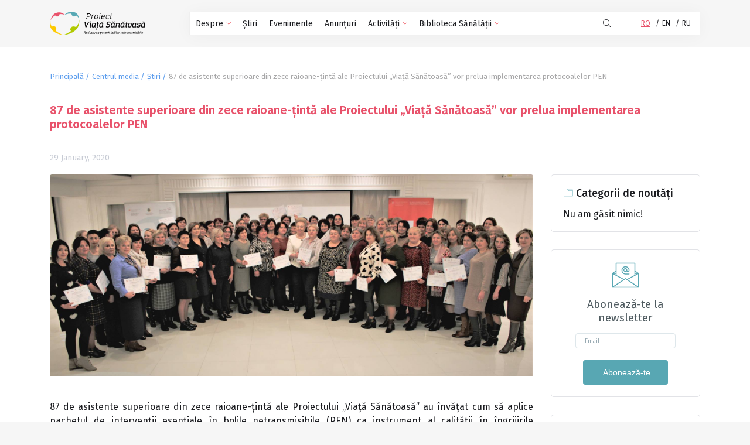

--- FILE ---
content_type: text/html; charset=UTF-8
request_url: https://viatasan.md/87-de-asistente-superioare-din-zece-raioane-tinta-ale-proiectului-viata-sanatoasa-vor-prelua-implementarea-protocoalelor-pen-ca-instrument-al-calitatii-in-ingrijirile-pacientilor-cu-boli-netransmisibile-1-70
body_size: 67990
content:
<!DOCTYPE html>
<html lang="ro">
<head>
    <meta property="og:url" content="https://viatasan.md/[base64]" /><meta property="og:title" content="87 de asistente superioare din zece raioane-țintă ale Proiectului „Viață Sănătoasă” vor prelua implementarea protocoalelor PEN" /><title>87 de asistente superioare din zece raioane-țintă ale Proiectului „Viață Sănătoasă” vor prelua implementarea protocoalelor PEN</title><meta property="og:description" content="87 de asistente superioare din zece raioane-țintă ale Proiectului &bdquo;Viață Sănătoasă&rdquo; au &icirc;nvățat cum să aplice pachetul de intervenții esențiale &icirc;n bolile netransmisibile (PEN) ca instrument al calității &icirc;n &icirc;ngrijirile pacienților cu boli cronice acordate &icirc;n instituțiile medicale primare din care fac parte. Ele s-au &icirc;ntrunit &icirc;n cadrul Atelierului de instruire &icirc;n implementarea pachetului de intervenții esențiale &icirc;n bolile netransmisibile (PEN) pentru a-și fortifica competențele și capacitățile &icirc;n monitorizarea procesului de implementare a PEN-urilor. Evenimentul solicitat de Asociația de Nursing din Republica Moldova este primul din activitățile Asociației &icirc;n anul 2020, declarat de OMS ca an internațional al nurselor și moașelor.

&bdquo;Asistentele medicale, nursele sunt coloana vertebrală a fiecărui sistem de sănătate și suntem mulțumitori că Proiectul &bdquo;Viață Sănătoasă&rdquo;, finanțat de Biroul de cooperare al Elveției, care &icirc;n acest an &icirc;mplinește 20 de ani de activitate &icirc;n țara noastră, susține eforturile Ministerului Sănătății, Muncii și Protecției Sociale de implicare și angajament al asistenților medicali de a asigura acoperirea universală cu servicii medicale a populației&rdquo;, a declarat Tatiana Zatic, Șefa Direcției politici &icirc;n domeniul asistenței medicale primare, urgente și comunitare a MSMPS.

Proiectul &bdquo;Viață Sănătoasă: reducerea poverii bolilor netransmisibile&rdquo; susține Ministerul Sănătății Muncii și Protecției Sociale &icirc;n implementarea a două protocoale clinice standardizate pentru medicii de familie PEN, care au &icirc;nlocuit cinci protocoale medicale anterioare. Noile protocoale PEN au fost preluate acum un an de Proiect de la Organizația Mondială a Sănătății (OMS).

Atelierul pentru asistentele medicale superioare este unul din șirul de activități de instruire &icirc;n PEN susținute de Proiect și vine să fortifice capabilitățile asistentelor medicale superioare pentru dezvoltarea profesională și instruirea &icirc;n cascadă la locul de muncă a procesului de implementare a PEN.

&bdquo;&Icirc;n contextul anului internațional al nurselor și moașelor declarat de OMS și &icirc;n numele echipei experților și formatorilor naționali &icirc;n PEN ai OMS, vă solicităm nu doar să ascultați, ci și să participați &icirc;n procesul de instruire al Atelierului, ca să fiți capabile să prezentați colegilor conținutul și prevederile PEN&rdquo;, a fost &icirc;ndemnul la &icirc;nceput de Atelier al Profesorului Ghenadie Curocichin, Coordonator Național PEN.

&bdquo;Instruirea continuă &icirc;n examinarea medicală corectă a persoanelor, &icirc;nseamnă implementarea PEN-urilor și asigurarea calității serviciilor medicale primare. PEN este un instrument care permite asistentelor medicale superioare să monitorizeze progresul instituției &icirc;n implementare și depinde foarte mult de calitatea activității personalului medical mediu&rdquo;, a susținut Ala Curteanu, Lidera de Proiect &bdquo;Viață Sănătoasă&rdquo;.

Lidera de Proiect a ținut să comunice că multiplele activități &icirc;n comun cu Asociația de Nursing din Republica Moldova, &icirc;ntre care dotarea cu echipamente de bază a sălilor de triaj, implementarea &icirc;n practică a materialelor informative pentru educația pacienților elaborate de Proiect, dezvoltarea Suportului pentru examinarea pacientului adult &icirc;n sala de triaj, sunt dovada unei colaborări continue. Instrumentele cu care sunt asigurate instituțiile medicale din raioanele-țintă au scopul de a aplica și instituționaliza bunele practici &icirc;n &icirc;ngrijirea medicală. Acest proces durează, și nu poate avea loc dec&acirc;t prin instruire continuă, activitate susținută de Proiect.

De instruiri &icirc;n PEN &icirc;n activitățile Proiectului au beneficiat p&acirc;nă la 40% din asistentele medicale, care nemijlocit sunt implicate &icirc;n examinarea pacienților &icirc;n sălile de triaj.

Natalia Zarbailov, Experta &icirc;n Sănătate Publică a Proiectului &bdquo;Viață Sănătoasă&rdquo;: &bdquo;Ne așteptăm ca asistentele medicale superioare din instituțiile medicale primare ale raioanelor-țintă, după acest atelier, &icirc;mpreună cu formatorii locali &icirc;n PEN să facă instruiri &icirc;n cascadă pentru toate asistentele medicale din instituție. Scopul fiind crearea deprinderilor la locul de muncă conform metodologiei corecte. Totodată, cunosc&acirc;nd conținutul și prevederile PEN, asistentele superioare vor avea mai multe capacități să monitorizeze calitatea serviciilor prestate pacienților&rdquo;.

Protocoalele adaptate ale OMS, PEN nr. 1 și PEN nr. 2 pentru medici de familie sunt un instrument al calității &icirc;ngrijirii pacienților cu boli netransmisibile. La această etapă, ele sunt &icirc;n proces de implementare &icirc;n zece raioane-țintă ale Proiectului &bdquo;Viață Sănătoasă&rdquo;.

&bdquo;Asistentele medicale sunt cele care au un rol esențial &icirc;n promovarea sănătății, prevenirea bolilor, tratamentul și &icirc;ngrijirea pacientului, de aceea colaborarea noastră cu Proiectul este și va fi de durată. Noi reprezentăm mai mut de jumătate din numărul total al lucrătorilor din domeniul sănătății, iar &icirc;n contextul lipsei &icirc;n multe localități rurale a medicilor de familie, asistenta medicală are nevoie să i se delege activități de conducere. Implementarea PEN-urilor, este o oportunitate de a schimba accentul de la rolul de executor al manoperelor și scrierii de rapoarte, la cel de a asigura și gestiona personal &icirc;ngrijirea și tratamentul persoanelor cu boli netransmisibile&rdquo;, a subliniat &icirc;n cadrul Atelierului Elena Stempovscaia, președinta Asociației de Nursing din Republica Moldova.

La sf&acirc;rșitul instruirii de o zi, cele 87 de asistente medicale superioare au primit prezentările pentru instruirile &icirc;n cascadă și tot setul de materiale didactice aferente PEN, elaborate de către experții și formatorii naționali PEN ai Proiectului &bdquo;Viață Sănătoasă&rdquo;. 

&Icirc;n contextul anului 2020, declarat de OMS ca an internațional al nurselor și moașelor, echipa Proiectului, ai experților și formatorilor naționali &icirc;n PEN, le-a urat asistentelor medicale să dețină și să pună &icirc;n practică cele trei competențe &icirc;n oferirea serviciilor medicale: accesibilitate, abilitate, afabilitate (n.r. cordialitate).

Atelierul de instruire &icirc;n implementarea pachetului de intervenții esențiale &icirc;n bolile netransmisibile pentru 87 de asistenți superiori, este organizat de Proiectului &bdquo;Viață sănătoasă: reducerea poverii bolilor netransmisibile&rdquo;, finanțat de Biroul de cooperare al Elveției și realizat de Institutul Elveției Tropical și de Sănătate Publică, &icirc;n parteneriat cu Asociația de Nursing din Republica Moldova. Elveția este cel mai mare donator bilateral de granturi &icirc;n sectorul de Sănătate al Republicii Moldova.
" /><meta property="og:image" content="https://viatasan.md/storage/upload/news/news/70/XzxgccQgruKht5IijuvTxjZWFWuYeCKFIlHfgeuZ.jpeg" />

    <meta name="viewport" content="width=device-width, initial-scale=1, user-scalable=no">
    <meta charset="utf-8">
    <meta name="csrf-token" content="OojpDAFdWheIssNzSg9neOcqj2LpxVrredHwjYAf">

    <link rel="stylesheet" href="https://viatasan.md/assets/css/style.css">
    <link rel="stylesheet" href="https://viatasan.md/assets/css/custom.css">
    <link rel="stylesheet" href="https://cdnjs.cloudflare.com/ajax/libs/toastr.js/latest/css/toastr.min.css">

    <input type="hidden" id="csrf" value="OojpDAFdWheIssNzSg9neOcqj2LpxVrredHwjYAf">

    <!-- Global site tag (gtag.js) - Google Analytics -->
    <script async src="https://www.googletagmanager.com/gtag/js?id=G-QL09WHL1P1"></script>
    <script>
        window.dataLayer = window.dataLayer || [];
        function gtag(){dataLayer.push(arguments);}
        gtag('js', new Date());

        gtag('config', 'G-QL09WHL1P1');
    </script>
</head>

<body>

    <div class="navbar">
    <div class="wrapper">
        <div class="row">
            <div class="rowLeft-part">
                <div class="logo-desktop">
                    <img src="https://viatasan.md/assets/img/home/logo.png" alt="">
                    <a href="https://viatasan.md"></a>
                </div>
            </div>
            <div class="rowRight-part">
                <nav class="menu">
                    <ul class="menu-list">
                                                <li>
                            <a class="menu-item_link" >Despre
                                                                <svg version="1.1" id="Capa_1" xmlns="http://www.w3.org/2000/svg" xmlns:xlink="http://www.w3.org/1999/xlink" x="0px" y="0px"
                                     viewBox="0 0 490.8 490.8" style="enable-background:new 0 0 490.8 490.8;" xml:space="preserve" width="8.2" height="15.4">
											<path style="fill:#F44336;" d="M135.685,3.128c-4.237-4.093-10.99-3.975-15.083,0.262c-3.992,4.134-3.992,10.687,0,14.82
										 l227.115,227.136L120.581,472.461c-4.237,4.093-4.354,10.845-0.262,15.083c4.093,4.237,10.845,4.354,15.083,0.262
										 c0.089-0.086,0.176-0.173,0.262-0.262l234.667-234.667c4.164-4.165,4.164-10.917,0-15.083L135.685,3.128z" />
                                    <path d="M128.133,490.68c-5.891,0.011-10.675-4.757-10.686-10.648c-0.005-2.84,1.123-5.565,3.134-7.571l227.136-227.115
										 L120.581,18.232c-4.171-4.171-4.171-10.933,0-15.104c4.171-4.171,10.933-4.171,15.104,0l234.667,234.667
										 c4.164,4.165,4.164,10.917,0,15.083L135.685,487.544C133.685,489.551,130.967,490.68,128.133,490.68z" />
                                    <g>
                                    </g>
								</svg>
                                                            </a>
                                                        <ul class="abs-sub-menu">
                                                                <li>
                                                                            <div class="triangle-up"></div>
                                                                                                            <a href="https://viatasan.md/despre-noi-1-10" class="sub-menu-link">Proiectul
                                        <svg xmlns="http://www.w3.org/2000/svg" viewBox="0 0 31.49 31.49" width="7" height="5">
                                            <path fill="#1e201d" d="M21.205 5.007a1.112 1.112 0 0 0-1.587 0 1.12 1.12 0 0 0 0 1.571l8.047 8.047H1.111A1.106 1.106 0 0 0 0 15.737c0 .619.492 1.127 1.111 1.127h26.554l-8.047 8.032c-.429.444-.429 1.159 0 1.587a1.112 1.112 0 0 0 1.587 0l9.952-9.952a1.093 1.093 0 0 0 0-1.571l-9.952-9.953z"
                                            />
                                        </svg>
                                    </a>
                                                                    </li>
                                                                <li>
                                                                                                            <a href="https://viatasan.md/echipa-1-20" class="sub-menu-link">Echipa noastră
                                        <svg xmlns="http://www.w3.org/2000/svg" viewBox="0 0 31.49 31.49" width="7" height="5">
                                            <path fill="#1e201d" d="M21.205 5.007a1.112 1.112 0 0 0-1.587 0 1.12 1.12 0 0 0 0 1.571l8.047 8.047H1.111A1.106 1.106 0 0 0 0 15.737c0 .619.492 1.127 1.111 1.127h26.554l-8.047 8.032c-.429.444-.429 1.159 0 1.587a1.112 1.112 0 0 0 1.587 0l9.952-9.952a1.093 1.093 0 0 0 0-1.571l-9.952-9.953z"
                                            />
                                        </svg>
                                    </a>
                                                                    </li>
                                                                <li>
                                                                                                            <a href="https://viatasan.md/parteneri-1-13" class="sub-menu-link">Parteneri
                                        <svg xmlns="http://www.w3.org/2000/svg" viewBox="0 0 31.49 31.49" width="7" height="5">
                                            <path fill="#1e201d" d="M21.205 5.007a1.112 1.112 0 0 0-1.587 0 1.12 1.12 0 0 0 0 1.571l8.047 8.047H1.111A1.106 1.106 0 0 0 0 15.737c0 .619.492 1.127 1.111 1.127h26.554l-8.047 8.032c-.429.444-.429 1.159 0 1.587a1.112 1.112 0 0 0 1.587 0l9.952-9.952a1.093 1.093 0 0 0 0-1.571l-9.952-9.953z"
                                            />
                                        </svg>
                                    </a>
                                                                    </li>
                                                                <li>
                                                                                                                                                                    <a href="http://old.viatasan.md/" class="sub-menu-link" target="_blank">Faza 1
                                                    <svg xmlns="http://www.w3.org/2000/svg" viewBox="0 0 31.49 31.49" width="7" height="5">
                                                        <path fill="#1e201d" d="M21.205 5.007a1.112 1.112 0 0 0-1.587 0 1.12 1.12 0 0 0 0 1.571l8.047 8.047H1.111A1.106 1.106 0 0 0 0 15.737c0 .619.492 1.127 1.111 1.127h26.554l-8.047 8.032c-.429.444-.429 1.159 0 1.587a1.112 1.112 0 0 0 1.587 0l9.952-9.952a1.093 1.093 0 0 0 0-1.571l-9.952-9.953z"
                                                        />
                                                    </svg>
                                                </a>
                                                                                                                </li>
                                                            </ul>
                                                    </li>
                                                <li>
                            <a class="menu-item_link"  href="https://viatasan.md/noutati-1-12" >Știri
                                                            </a>
                                                    </li>
                                                <li>
                            <a class="menu-item_link"  href="https://viatasan.md/evenimente-1-16" >Evenimente
                                                            </a>
                                                    </li>
                                                <li>
                            <a class="menu-item_link"  href="https://viatasan.md/anunturi-1-15" >Anunțuri
                                                            </a>
                                                    </li>
                                                <li>
                            <a class="menu-item_link" >Activități
                                                                <svg version="1.1" id="Capa_1" xmlns="http://www.w3.org/2000/svg" xmlns:xlink="http://www.w3.org/1999/xlink" x="0px" y="0px"
                                     viewBox="0 0 490.8 490.8" style="enable-background:new 0 0 490.8 490.8;" xml:space="preserve" width="8.2" height="15.4">
											<path style="fill:#F44336;" d="M135.685,3.128c-4.237-4.093-10.99-3.975-15.083,0.262c-3.992,4.134-3.992,10.687,0,14.82
										 l227.115,227.136L120.581,472.461c-4.237,4.093-4.354,10.845-0.262,15.083c4.093,4.237,10.845,4.354,15.083,0.262
										 c0.089-0.086,0.176-0.173,0.262-0.262l234.667-234.667c4.164-4.165,4.164-10.917,0-15.083L135.685,3.128z" />
                                    <path d="M128.133,490.68c-5.891,0.011-10.675-4.757-10.686-10.648c-0.005-2.84,1.123-5.565,3.134-7.571l227.136-227.115
										 L120.581,18.232c-4.171-4.171-4.171-10.933,0-15.104c4.171-4.171,10.933-4.171,15.104,0l234.667,234.667
										 c4.164,4.165,4.164,10.917,0,15.083L135.685,487.544C133.685,489.551,130.967,490.68,128.133,490.68z" />
                                    <g>
                                    </g>
								</svg>
                                                            </a>
                                                        <ul class="abs-sub-menu">
                                                                <li>
                                                                            <div class="triangle-up"></div>
                                                                                                            <a href="https://viatasan.md/pentru-parteneri-1-22" class="sub-menu-link">Asistenta Integrata
                                        <svg xmlns="http://www.w3.org/2000/svg" viewBox="0 0 31.49 31.49" width="7" height="5">
                                            <path fill="#1e201d" d="M21.205 5.007a1.112 1.112 0 0 0-1.587 0 1.12 1.12 0 0 0 0 1.571l8.047 8.047H1.111A1.106 1.106 0 0 0 0 15.737c0 .619.492 1.127 1.111 1.127h26.554l-8.047 8.032c-.429.444-.429 1.159 0 1.587a1.112 1.112 0 0 0 1.587 0l9.952-9.952a1.093 1.093 0 0 0 0-1.571l-9.952-9.953z"
                                            />
                                        </svg>
                                    </a>
                                                                    </li>
                                                                <li>
                                                                                                            <a href="https://viatasan.md/reglementari-1-23" class="sub-menu-link">Îngrijiri medicale în BNT
                                        <svg xmlns="http://www.w3.org/2000/svg" viewBox="0 0 31.49 31.49" width="7" height="5">
                                            <path fill="#1e201d" d="M21.205 5.007a1.112 1.112 0 0 0-1.587 0 1.12 1.12 0 0 0 0 1.571l8.047 8.047H1.111A1.106 1.106 0 0 0 0 15.737c0 .619.492 1.127 1.111 1.127h26.554l-8.047 8.032c-.429.444-.429 1.159 0 1.587a1.112 1.112 0 0 0 1.587 0l9.952-9.952a1.093 1.093 0 0 0 0-1.571l-9.952-9.953z"
                                            />
                                        </svg>
                                    </a>
                                                                    </li>
                                                                <li>
                                                                                                            <a href="https://viatasan.md/pentru-populatie-1-24" class="sub-menu-link">Program de autogestionare BNT
                                        <svg xmlns="http://www.w3.org/2000/svg" viewBox="0 0 31.49 31.49" width="7" height="5">
                                            <path fill="#1e201d" d="M21.205 5.007a1.112 1.112 0 0 0-1.587 0 1.12 1.12 0 0 0 0 1.571l8.047 8.047H1.111A1.106 1.106 0 0 0 0 15.737c0 .619.492 1.127 1.111 1.127h26.554l-8.047 8.032c-.429.444-.429 1.159 0 1.587a1.112 1.112 0 0 0 1.587 0l9.952-9.952a1.093 1.093 0 0 0 0-1.571l-9.952-9.953z"
                                            />
                                        </svg>
                                    </a>
                                                                    </li>
                                                                <li>
                                                                                                            <a href="https://viatasan.md/mobilizarea-comunitatii-1-25" class="sub-menu-link">Alfabetizare în sănătate
                                        <svg xmlns="http://www.w3.org/2000/svg" viewBox="0 0 31.49 31.49" width="7" height="5">
                                            <path fill="#1e201d" d="M21.205 5.007a1.112 1.112 0 0 0-1.587 0 1.12 1.12 0 0 0 0 1.571l8.047 8.047H1.111A1.106 1.106 0 0 0 0 15.737c0 .619.492 1.127 1.111 1.127h26.554l-8.047 8.032c-.429.444-.429 1.159 0 1.587a1.112 1.112 0 0 0 1.587 0l9.952-9.952a1.093 1.093 0 0 0 0-1.571l-9.952-9.953z"
                                            />
                                        </svg>
                                    </a>
                                                                    </li>
                                                                <li>
                                                                                                            <a href="https://viatasan.md/mobilizare-comunitara-3" class="sub-menu-link">Moblizare comunitară
                                        <svg xmlns="http://www.w3.org/2000/svg" viewBox="0 0 31.49 31.49" width="7" height="5">
                                            <path fill="#1e201d" d="M21.205 5.007a1.112 1.112 0 0 0-1.587 0 1.12 1.12 0 0 0 0 1.571l8.047 8.047H1.111A1.106 1.106 0 0 0 0 15.737c0 .619.492 1.127 1.111 1.127h26.554l-8.047 8.032c-.429.444-.429 1.159 0 1.587a1.112 1.112 0 0 0 1.587 0l9.952-9.952a1.093 1.093 0 0 0 0-1.571l-9.952-9.953z"
                                            />
                                        </svg>
                                    </a>
                                                                    </li>
                                                            </ul>
                                                    </li>
                                                <li>
                            <a class="menu-item_link" >Biblioteca Sănătății
                                                                <svg version="1.1" id="Capa_1" xmlns="http://www.w3.org/2000/svg" xmlns:xlink="http://www.w3.org/1999/xlink" x="0px" y="0px"
                                     viewBox="0 0 490.8 490.8" style="enable-background:new 0 0 490.8 490.8;" xml:space="preserve" width="8.2" height="15.4">
											<path style="fill:#F44336;" d="M135.685,3.128c-4.237-4.093-10.99-3.975-15.083,0.262c-3.992,4.134-3.992,10.687,0,14.82
										 l227.115,227.136L120.581,472.461c-4.237,4.093-4.354,10.845-0.262,15.083c4.093,4.237,10.845,4.354,15.083,0.262
										 c0.089-0.086,0.176-0.173,0.262-0.262l234.667-234.667c4.164-4.165,4.164-10.917,0-15.083L135.685,3.128z" />
                                    <path d="M128.133,490.68c-5.891,0.011-10.675-4.757-10.686-10.648c-0.005-2.84,1.123-5.565,3.134-7.571l227.136-227.115
										 L120.581,18.232c-4.171-4.171-4.171-10.933,0-15.104c4.171-4.171,10.933-4.171,15.104,0l234.667,234.667
										 c4.164,4.165,4.164,10.917,0,15.083L135.685,487.544C133.685,489.551,130.967,490.68,128.133,490.68z" />
                                    <g>
                                    </g>
								</svg>
                                                            </a>
                                                        <ul class="abs-sub-menu">
                                                                <li>
                                                                            <div class="triangle-up"></div>
                                                                                                            <a href="https://viatasan.md/manuale-ghiduri-brosuri-1-39" class="sub-menu-link">PEN-uri, Manuale, Ghiduri, Broșuri
                                        <svg xmlns="http://www.w3.org/2000/svg" viewBox="0 0 31.49 31.49" width="7" height="5">
                                            <path fill="#1e201d" d="M21.205 5.007a1.112 1.112 0 0 0-1.587 0 1.12 1.12 0 0 0 0 1.571l8.047 8.047H1.111A1.106 1.106 0 0 0 0 15.737c0 .619.492 1.127 1.111 1.127h26.554l-8.047 8.032c-.429.444-.429 1.159 0 1.587a1.112 1.112 0 0 0 1.587 0l9.952-9.952a1.093 1.093 0 0 0 0-1.571l-9.952-9.953z"
                                            />
                                        </svg>
                                    </a>
                                                                    </li>
                                                                <li>
                                                                                                            <a href="https://viatasan.md/teste-1-31" class="sub-menu-link">Pliante, postre, teste
                                        <svg xmlns="http://www.w3.org/2000/svg" viewBox="0 0 31.49 31.49" width="7" height="5">
                                            <path fill="#1e201d" d="M21.205 5.007a1.112 1.112 0 0 0-1.587 0 1.12 1.12 0 0 0 0 1.571l8.047 8.047H1.111A1.106 1.106 0 0 0 0 15.737c0 .619.492 1.127 1.111 1.127h26.554l-8.047 8.032c-.429.444-.429 1.159 0 1.587a1.112 1.112 0 0 0 1.587 0l9.952-9.952a1.093 1.093 0 0 0 0-1.571l-9.952-9.953z"
                                            />
                                        </svg>
                                    </a>
                                                                    </li>
                                                                <li>
                                                                                                            <a href="https://viatasan.md/ghiduri-1-29" class="sub-menu-link">Video, Audio
                                        <svg xmlns="http://www.w3.org/2000/svg" viewBox="0 0 31.49 31.49" width="7" height="5">
                                            <path fill="#1e201d" d="M21.205 5.007a1.112 1.112 0 0 0-1.587 0 1.12 1.12 0 0 0 0 1.571l8.047 8.047H1.111A1.106 1.106 0 0 0 0 15.737c0 .619.492 1.127 1.111 1.127h26.554l-8.047 8.032c-.429.444-.429 1.159 0 1.587a1.112 1.112 0 0 0 1.587 0l9.952-9.952a1.093 1.093 0 0 0 0-1.571l-9.952-9.953z"
                                            />
                                        </svg>
                                    </a>
                                                                    </li>
                                                            </ul>
                                                    </li>
                                            </ul>
                    <div class="languageSelect-mob">
                        <ul class="select">
                                                        <li class="languageSelect-item">
                                <a href="https://viatasan.md/[base64]"
                                   class="languageSelect-item_link active">RO</a>
                            </li>
                                                        <li class="languageSelect-item">
                                <a href="https://viatasan.md/en/[base64]"
                                   class="languageSelect-item_link active">EN</a>
                            </li>
                                                        <li class="languageSelect-item">
                                <a href="https://viatasan.md/ru/[base64]"
                                   class="languageSelect-item_link active">RU</a>
                            </li>
                                                    </ul>
                    </div>
                </nav>
                <div class="search-mobile-logo search-trigger">
                    <svg version="1.1" xmlns="http://www.w3.org/2000/svg" viewBox="0 0 129 129" xmlns:xlink="http://www.w3.org/1999/xlink" enable-background="new 0 0 129 129"
                         width="16" height="16">
                        <g>
                            <path d="M51.6,96.7c11,0,21-3.9,28.8-10.5l35,35c0.8,0.8,1.8,1.2,2.9,1.2s2.1-0.4,2.9-1.2c1.6-1.6,1.6-4.2,0-5.8l-35-35   c6.5-7.8,10.5-17.9,10.5-28.8c0-24.9-20.2-45.1-45.1-45.1C26.8,6.5,6.5,26.8,6.5,51.6C6.5,76.5,26.8,96.7,51.6,96.7z M51.6,14.7   c20.4,0,36.9,16.6,36.9,36.9C88.5,72,72,88.5,51.6,88.5c-20.4,0-36.9-16.6-36.9-36.9C14.7,31.3,31.3,14.7,51.6,14.7z"
                            />
                        </g>
                    </svg>
                </div>
                <div class="search">
                    <form action="https://viatasan.md/cautare-1-19" method="get" class="search">
                        <div class="close__all_elements"></div>
                        <input name="search" type="text" class="input-aparence">
                        <button class="button-search" type="submit">
                            <svg xmlns="http://www.w3.org/2000/svg" xmlns:xlink="http://www.w3.org/1999/xlink" version="1.1" id="Capa_1" x="0px" y="0px"
                                 viewBox="0 0 451 451" style="enable-background:new 0 0 451 451;" xml:space="preserve" width="512px" height="512px">
										<g>
                                            <path d="M447.05,428l-109.6-109.6c29.4-33.8,47.2-77.9,47.2-126.1C384.65,86.2,298.35,0,192.35,0C86.25,0,0.05,86.3,0.05,192.3   s86.3,192.3,192.3,192.3c48.2,0,92.3-17.8,126.1-47.2L428.05,447c2.6,2.6,6.1,4,9.5,4s6.9-1.3,9.5-4   C452.25,441.8,452.25,433.2,447.05,428z M26.95,192.3c0-91.2,74.2-165.3,165.3-165.3c91.2,0,165.3,74.2,165.3,165.3   s-74.1,165.4-165.3,165.4C101.15,357.7,26.95,283.5,26.95,192.3z"
                                                  fill="#FFFFFF" />
                                        </g>
									</svg>
                        </button>
                    </form>
                </div>
                <div class="languageSelect">
                    <ul class="select">
                                                <li class="languageSelect-item">
                            <a href="https://viatasan.md/[base64]"
                               class="languageSelect-item_link active">RO</a>
                        </li>
                                                <li class="languageSelect-item">
                            <a href="https://viatasan.md/en/[base64]"
                               class="languageSelect-item_link ">EN</a>
                        </li>
                                                <li class="languageSelect-item">
                            <a href="https://viatasan.md/ru/[base64]"
                               class="languageSelect-item_link ">RU</a>
                        </li>
                                            </ul>
                </div>
                <div id="nav-icon1">
                    <span></span>
                    <span></span>
                    <span></span>
                </div>
            </div>
        </div>
        <div class="search-mobile">
            <form action="https://viatasan.md/cautare-1-19" method="get">
                <div class="close">
                    <svg version="1.1" id="Capa_1" xmlns="http://www.w3.org/2000/svg" xmlns:xlink="http://www.w3.org/1999/xlink" x="0px" y="0px"
                         viewBox="0 0 22.88 22.88" style="enable-background:new 0 0 22.88 22.88;" xml:space="preserve">
								<path style="fill:#1E201D;" d="M0.324,1.909c-0.429-0.429-0.429-1.143,0-1.587c0.444-0.429,1.143-0.429,1.587,0l9.523,9.539
							 l9.539-9.539c0.429-0.429,1.143-0.429,1.571,0c0.444,0.444,0.444,1.159,0,1.587l-9.523,9.524l9.523,9.539
							 c0.444,0.429,0.444,1.143,0,1.587c-0.429,0.429-1.143,0.429-1.571,0l-9.539-9.539l-9.523,9.539c-0.444,0.429-1.143,0.429-1.587,0
							 c-0.429-0.444-0.429-1.159,0-1.587l9.523-9.539L0.324,1.909z" />
                        <g>
                        </g>
					s</svg>
                </div>
                <input name="search" type="text" placeholder="Căutare">
                <button type="submit">
                    <i class="fa fa-search"></i>
                </button>
            </form>
        </div>
    </div>
    <div class="image-overlay"></div>
    <div class="image-overlay-search"></div>
</div>
    <div class="article-single-main-section">
        <div class="breadcrumbs-section">
        <div class="wrapper">
            <div class="row">
                <div class="breadcrumbs-items">
                                                                                        <a href="https://viatasan.md" class="breadcrumbs-item">
                            <span>Principală</span>
                        </a>
                                                                                                                        <a href="https://viatasan.md/noutati-1-11" class="breadcrumbs-item">
                                <span>Centrul media</span>
                            </a>
                                                                                                                        <a href="https://viatasan.md/noutati-1-12" class="breadcrumbs-item">
                                <span>Știri</span>
                            </a>
                                                                                                                        <a class="breadcrumbs-item">
                                <span>87 de asistente superioare din zece raioane-țintă ale Proiectului „Viață Sănătoasă” vor prelua implementarea protocoalelor PEN</span>
                            </a>
                                                                                    </div>
            </div>
        </div>
    </div>
        <div class="article-single-general-section">
            <div class="wrapper">
                <div class="row heading-row">
                    <hr class="line">
                    <div class="about-us-heading">
                        87 de asistente superioare din zece raioane-țintă ale Proiectului „Viață Sănătoasă” vor prelua implementarea protocoalelor PEN
                    </div>
                    <hr class="line">
                </div>
                <div class="row article-date-row">
                    <span>
                        29
                        January,
                        2020
                    </span>
                </div>
                <div class="row article-parts-row">
                    <div class="article-main-part">
                        <div class="article-main-img"
                             style="background-image: url(https://viatasan.md/storage/upload/news/news/70/XzxgccQgruKht5IijuvTxjZWFWuYeCKFIlHfgeuZ.jpeg)"></div>
                                                <div class="article-text-content">
                            <p style="text-align:justify"><a name="_Hlk31143246">87 de asistente superioare din zece raioane-țintă ale Proiectului &bdquo;Viață Sănătoasă&rdquo; au &icirc;nvățat cum să aplice pachetul de intervenții esențiale &icirc;n bolile netransmisibile (PEN) ca </a><a name="_Hlk31271236">instrument al calității &icirc;n &icirc;ngrijirile pacienților cu boli cronice acordate &icirc;n instituțiile medicale primare</a> din care fac parte. Ele s-au &icirc;ntrunit &icirc;n cadrul <em>Atelierului de instruire &icirc;n implementarea pachetului de intervenții esențiale &icirc;n bolile netransmisibile (PEN) </em>pentru a-și fortifica competențele și capacitățile &icirc;n monitorizarea procesului de implementare a PEN-urilor. Evenimentul solicitat de Asociația de Nursing din Republica Moldova este primul din activitățile Asociației &icirc;n anul 2020, declarat de OMS ca <a name="_Hlk31191952">an internațional al nurselor și moașelor</a>.</p>

<p style="text-align:justify">&bdquo;Asistentele medicale, nursele sunt coloana vertebrală a fiecărui sistem de sănătate și suntem mulțumitori că Proiectul &bdquo;Viață Sănătoasă&rdquo;, finanțat de Biroul de cooperare al Elveției, care &icirc;n acest an &icirc;mplinește 20 de ani de activitate &icirc;n țara noastră, susține eforturile Ministerului Sănătății, Muncii și Protecției Sociale de implicare și angajament al asistenților medicali de a asigura acoperirea universală cu servicii medicale a populației&rdquo;, a declarat Tatiana Zatic, Șefa Direcției politici &icirc;n domeniul asistenței medicale primare, urgente și comunitare a MSMPS.</p>

<p style="text-align:justify">Proiectul &bdquo;Viață Sănătoasă: reducerea poverii bolilor netransmisibile&rdquo; susține Ministerul Sănătății Muncii și Protecției Sociale &icirc;n implementarea a două protocoale clinice standardizate pentru medicii de familie PEN, care au &icirc;nlocuit cinci protocoale medicale anterioare. Noile protocoale PEN au fost preluate acum un an de Proiect de la Organizația Mondială a Sănătății (OMS).</p>

<p style="text-align:justify">Atelierul pentru asistentele medicale superioare este unul din șirul de activități de instruire &icirc;n PEN susținute de Proiect și vine să fortifice capabilitățile asistentelor medicale superioare pentru dezvoltarea profesională și instruirea &icirc;n cascadă la locul de muncă a procesului de implementare a PEN.</p>

<p style="text-align:justify">&bdquo;&Icirc;n contextul anului internațional al nurselor și moașelor declarat de OMS și &icirc;n numele echipei experților și formatorilor naționali &icirc;n PEN ai OMS, vă solicităm nu doar să ascultați, ci și să participați &icirc;n procesul de instruire al Atelierului, ca să fiți capabile să prezentați colegilor conținutul și prevederile PEN&rdquo;, a fost &icirc;ndemnul la &icirc;nceput de Atelier al Profesorului Ghenadie Curocichin, Coordonator Național PEN.</p>

<p style="text-align:justify">&bdquo;Instruirea continuă &icirc;n examinarea medicală corectă a persoanelor, &icirc;nseamnă implementarea PEN-urilor și asigurarea calității serviciilor medicale primare. PEN este un instrument care permite asistentelor medicale superioare să monitorizeze progresul instituției &icirc;n implementare și depinde foarte mult de calitatea activității personalului medical mediu&rdquo;, a susținut Ala Curteanu, Lidera de Proiect &bdquo;Viață Sănătoasă&rdquo;.</p>

<p style="text-align:justify">Lidera de Proiect a ținut să comunice că multiplele activități &icirc;n comun cu Asociația de Nursing din Republica Moldova, &icirc;ntre care dotarea cu echipamente de bază a sălilor de triaj, implementarea &icirc;n practică a materialelor informative pentru educația pacienților elaborate de Proiect, dezvoltarea <em>Suportului pentru examinarea pacientului adult &icirc;n sala de triaj, </em>sunt dovada unei colaborări continue. Instrumentele cu care sunt asigurate instituțiile medicale din raioanele-țintă au scopul de a aplica și instituționaliza bunele practici &icirc;n &icirc;ngrijirea medicală. Acest proces durează, și nu poate avea loc dec&acirc;t prin instruire continuă, activitate susținută de Proiect.</p>

<p style="text-align:justify">De instruiri &icirc;n PEN &icirc;n activitățile Proiectului au beneficiat p&acirc;nă la 40% din asistentele medicale, care nemijlocit sunt implicate &icirc;n examinarea pacienților &icirc;n sălile de triaj.</p>

<p style="text-align:justify">Natalia Zarbailov, Experta &icirc;n Sănătate Publică a Proiectului &bdquo;Viață Sănătoasă&rdquo;: &bdquo;Ne așteptăm ca asistentele medicale superioare din instituțiile medicale primare ale raioanelor-țintă, după acest atelier, &icirc;mpreună cu formatorii locali &icirc;n PEN să facă instruiri &icirc;n cascadă pentru toate asistentele medicale din instituție. Scopul fiind crearea deprinderilor la locul de muncă conform metodologiei corecte. Totodată, cunosc&acirc;nd conținutul și prevederile PEN, asistentele superioare vor avea mai multe capacități să monitorizeze calitatea serviciilor prestate pacienților&rdquo;.</p>

<p style="text-align:justify">Protocoalele adaptate ale OMS, PEN nr. 1 și PEN nr. 2 pentru medici de familie sunt un instrument al calității &icirc;ngrijirii pacienților cu boli netransmisibile. La această etapă, ele sunt &icirc;n proces de implementare &icirc;n zece raioane-țintă ale Proiectului &bdquo;Viață Sănătoasă&rdquo;.</p>

<p style="text-align:justify">&bdquo;Asistentele medicale sunt cele care au un rol esențial &icirc;n promovarea sănătății, prevenirea bolilor, tratamentul și &icirc;ngrijirea pacientului, de aceea colaborarea noastră cu Proiectul este și va fi de durată. Noi reprezentăm mai mut de jumătate din numărul total al lucrătorilor din domeniul sănătății, iar &icirc;n contextul lipsei &icirc;n multe localități rurale a medicilor de familie, asistenta medicală are nevoie să i se delege activități de conducere. Implementarea PEN-urilor, este o oportunitate de a schimba accentul de la rolul de executor al manoperelor și scrierii de rapoarte, la cel de a asigura și gestiona personal &icirc;ngrijirea și tratamentul persoanelor cu boli netransmisibile&rdquo;, a subliniat &icirc;n cadrul Atelierului Elena Stempovscaia, președinta Asociației de Nursing din Republica Moldova.</p>

<p style="text-align:justify"><a name="_Hlk31140540">La sf&acirc;rșitul instruirii de o zi, cele 87 de asistente medicale superioare au primit prezentările pentru instruirile &icirc;n cascadă și tot setul de materiale didactice aferente PEN, elaborate de către experții și formatorii naționali PEN ai Proiectului &bdquo;Viață Sănătoasă&rdquo;. </a></p>

<p style="text-align:justify">&Icirc;n contextul anului 2020, declarat de OMS ca an internațional al nurselor și moașelor, echipa Proiectului, ai experților și formatorilor naționali &icirc;n PEN, le-a urat asistentelor medicale să dețină și să pună &icirc;n practică cele trei competențe &icirc;n oferirea serviciilor medicale: accesibilitate, abilitate, afabilitate (n.r. cordialitate).</p>

<p style="text-align:justify">Atelierul de instruire &icirc;n implementarea pachetului de intervenții esențiale &icirc;n bolile netransmisibile pentru 87 de asistenți superiori, este organizat de Proiectului &bdquo;Viață sănătoasă: reducerea poverii bolilor netransmisibile&rdquo;, finanțat de Biroul de cooperare al Elveției și realizat de Institutul Elveției Tropical și de Sănătate Publică, &icirc;n parteneriat cu Asociația de Nursing din Republica Moldova. Elveția este cel mai mare <a name="_Hlk31191417">donator bilateral de granturi &icirc;n sectorul de Sănătate al Republicii Moldova</a>.</p>

                        </div>
                        <div class="row article-single-photo-gallery gallery-slider owl-carousel" style="margin-bottom: 17px">
                            
                                                    </div>
                                                                        <hr class="line">
                        <div class="social-share">
                            <span>Distribuie pe rețelele de socializare</span>
                            <div class="sharethis-inline-share-buttons" style="margin-left: 20px;"></div>
                        </div>
                        <hr class="line">
                        <div class="row similar-articles-row">
                            <div class="similar-articles-heading">
                                <h3>Noutăți similare</h3>
                                <a href="https://viatasan.md/noutati-1-12" class="see-all">Vezi toate</a>
                            </div>
                            <div class="similar-articles-items">
                                                                    <a href="https://viatasan.md/factorii-de-mediu-riscurile-ocupationale-si-prevenirea-bnt-prioritati-pentru-securitatea-sanitara-a-republicii-moldova-1-255" class="similar-articles-item">
                                        <div class="similar-article-logo"
                                             style="background-image: url(https://viatasan.md/storage/upload/news/news/255/news_img_255.png)"></div>
                                        <div class="similar-article-text">
                                            <p>Factorii de mediu, riscurile ocupaționale și prevenirea BNT – priorități pentru securitatea sanitară a Republicii Moldova</p>
                                        </div>
                                    </a>
                                                                    <a href="https://viatasan.md/ziua-mondiala-a-diabetului-2025-proiectul-viata-sanatoasa-si-ansp-promoveaza-prevenirea-diabetului-la-locul-de-munca-1-254" class="similar-articles-item">
                                        <div class="similar-article-logo"
                                             style="background-image: url(https://viatasan.md/storage/upload/news/news/254/news_img_254.png)"></div>
                                        <div class="similar-article-text">
                                            <p>Ziua mondială a diabetului 2025: Proiectul „Viață sănătoasă” și ANSP promovează prevenirea diabetului la locul de muncă</p>
                                        </div>
                                    </a>
                                                                    <a href="https://viatasan.md/echipele-din-15-raioane-finalizeaza-instruirea-si-se-pregatesc-sa-lanseze-proiecte-pentru-imbunatatirea-calitatii-serviciilor-medicale-1-253" class="similar-articles-item">
                                        <div class="similar-article-logo"
                                             style="background-image: url(https://viatasan.md/storage/upload/news/news/253/news_img_253.png)"></div>
                                        <div class="similar-article-text">
                                            <p>Echipele din 15 raioane finalizează instruirea și se pregătesc să lanseze proiecte pentru îmbunătățirea calității serviciilor medicale</p>
                                        </div>
                                    </a>
                                                            </div>
                        </div>
                    </div>
                    <div class="article-options">
                        <div class="articles-categories">
                            <div class="categories-heading">
                                <svg xmlns="http://www.w3.org/2000/svg" viewBox="0 0 60 60" width="18" height="15">
                                    <path d="M26.525 10.5l-4.618-6.451-.392-.549H0v53h60v-46H26.525zM58 12.5v5H31.536l-3.579-5H58zm-56 42v-49h18.485l5 7h.012l4.69 6.551a1 1 0 0 0 .813.418v.031h27v35H2z"
                                    />
                                </svg>
                                <span>Categorii de noutăți</span>
                            </div>
                            <div class="categories-list">
                                <ul>
                                                                            Nu am găsit nimic!
                                                                    </ul>
                            </div>
                        </div>
                        <div class="newsletter-subscribe">
                            <svg xmlns="http://www.w3.org/2000/svg" viewBox="0 0 452.84 452.84" width="49" height="46">
                                <path d="M449.483 190.4l.001-.001-57.824-38.335V23.93a7.5 7.5 0 0 0-7.5-7.5H68.67a7.5 7.5 0 0 0-7.5 7.5v128.143L3.356 190.399l.001.002A7.49 7.49 0 0 0 0 196.65v232.26a7.5 7.5 0 0 0 7.5 7.5h437.84a7.5 7.5 0 0 0 7.5-7.5V196.65a7.493 7.493 0 0 0-3.357-6.25zM61.17 216.629L37.645 204.15H61.17v12.479zM15 209.118l172.475 91.49L15 414.935V209.118zm211.417 83.671L420.454 421.41H32.381l194.036-128.621zm38.945 7.82l172.477-91.491v205.821l-172.477-114.33zM391.66 204.15h23.536l-23.536 12.484V204.15zm28.794-15H391.66v-19.09l28.794 19.09zM376.66 31.43v193.161l-125.527 66.586-20.573-13.637a7.499 7.499 0 0 0-8.287 0l-20.57 13.635L76.17 224.586V31.43h300.49zM61.17 189.15H32.388l28.782-19.08v19.08z"
                                />
                                <path d="M226.415 213.671h59.754a7.5 7.5 0 0 0 0-15h-59.754c-28.813 0-52.254-23.441-52.254-52.254v-2.213c0-28.813 23.441-52.254 52.254-52.254s52.254 23.441 52.254 52.254v5.533c0 6.237-5.074 11.312-11.312 11.312s-11.312-5.074-11.312-11.312v-10.512c0-17.864-14.533-32.398-32.397-32.398s-32.397 14.533-32.397 32.398c0 17.864 14.533 32.397 32.397 32.397 8.169 0 15.636-3.045 21.34-8.052 4.644 7.483 12.932 12.478 22.369 12.478 14.508 0 26.312-11.803 26.312-26.312v-5.533c0-37.084-30.17-67.254-67.254-67.254s-67.254 30.17-67.254 67.254v2.213c0 37.085 30.17 67.255 67.254 67.255zm-2.767-57.049c-9.593 0-17.397-7.804-17.397-17.397s7.805-17.398 17.397-17.398 17.397 7.805 17.397 17.398-7.804 17.397-17.397 17.397z"
                                />
                            </svg>
                            <h3>Abonează-te la newsletter</h3>
                            <form>
                                <input name="email" type="text" placeholder="Email">
                                <button class="subscribeToNewsletter" type="submit"><i
                                            class="fa"></i> Abonează-te</button>
                            </form>
                        </div>
                        <div class="recent-articles">
                            <div class="recent-articles-heading">
                                <h3>Cele mai recente articole</h3>
                            </div>
                                                            <hr class="line">
                                <a href="https://viatasan.md/factorii-de-mediu-riscurile-ocupationale-si-prevenirea-bnt-prioritati-pentru-securitatea-sanitara-a-republicii-moldova-1-255" class="recent-article-item">
                                    <div class="recent-item-details">
                                        <div class="recent-item-category">
                                            <svg xmlns="http://www.w3.org/2000/svg" viewBox="0 0 60 60" width="13"
                                                 height="11">
                                                <path d="M26.525 10.5l-4.618-6.451-.392-.549H0v53h60v-46H26.525zM58 12.5v5H31.536l-3.579-5H58zm-56 42v-49h18.485l5 7h.012l4.69 6.551a1 1 0 0 0 .813.418v.031h27v35H2z"
                                                />
                                            </svg>
                                                                                    </div>
                                        <div class="recent-item-post-date">
                                            acum o lună
                                        </div>
                                    </div>
                                    <div class="recent-item-textContent">
                                        <h3> Factorii de mediu, riscurile ocupaționale și prevenirea BNT – priorități pentru securitatea sanitară a Republicii Moldova</h3>
                                        <p>&Icirc;n cadrul Conferinței naționale cu participare internațională &bdquo;Abordarea O singură sănătate &ndash; pentru securitatea globală a sănătății&rdquo;, ediția a III-a, organizată sub egida M...
                                    </div>
                                </a>
                                                            <hr class="line">
                                <a href="https://viatasan.md/ziua-mondiala-a-diabetului-2025-proiectul-viata-sanatoasa-si-ansp-promoveaza-prevenirea-diabetului-la-locul-de-munca-1-254" class="recent-article-item">
                                    <div class="recent-item-details">
                                        <div class="recent-item-category">
                                            <svg xmlns="http://www.w3.org/2000/svg" viewBox="0 0 60 60" width="13"
                                                 height="11">
                                                <path d="M26.525 10.5l-4.618-6.451-.392-.549H0v53h60v-46H26.525zM58 12.5v5H31.536l-3.579-5H58zm-56 42v-49h18.485l5 7h.012l4.69 6.551a1 1 0 0 0 .813.418v.031h27v35H2z"
                                                />
                                            </svg>
                                                                                    </div>
                                        <div class="recent-item-post-date">
                                            acum 2 luni
                                        </div>
                                    </div>
                                    <div class="recent-item-textContent">
                                        <h3> Ziua mondială a diabetului 2025: Proiectul „Viață sănătoasă” și ANSP promovează prevenirea diabetului la locul de muncă</h3>
                                        <p><strong><span style="font-size:12.0pt">14 noiembrie</span></strong><span style="font-size:12.0pt"> marchează Ziua mondială a diabetului, un moment important &icirc;n care comunitatea globală atrage...
                                    </div>
                                </a>
                                                            <hr class="line">
                                <a href="https://viatasan.md/echipele-din-15-raioane-finalizeaza-instruirea-si-se-pregatesc-sa-lanseze-proiecte-pentru-imbunatatirea-calitatii-serviciilor-medicale-1-253" class="recent-article-item">
                                    <div class="recent-item-details">
                                        <div class="recent-item-category">
                                            <svg xmlns="http://www.w3.org/2000/svg" viewBox="0 0 60 60" width="13"
                                                 height="11">
                                                <path d="M26.525 10.5l-4.618-6.451-.392-.549H0v53h60v-46H26.525zM58 12.5v5H31.536l-3.579-5H58zm-56 42v-49h18.485l5 7h.012l4.69 6.551a1 1 0 0 0 .813.418v.031h27v35H2z"
                                                />
                                            </svg>
                                                                                    </div>
                                        <div class="recent-item-post-date">
                                            acum 2 luni
                                        </div>
                                    </div>
                                    <div class="recent-item-textContent">
                                        <h3> Echipele din 15 raioane finalizează instruirea și se pregătesc să lanseze proiecte pentru îmbunătățirea calității serviciilor medicale</h3>
                                        <p>La Chișinău s-a &icirc;ncheiat <strong>atelierul de lucru &bdquo;Instruirea echipelor din asistența medicală primară pentru a sprijini inițiativele de &icirc;mbunătățire a calității&rdquo;</strong>...
                                    </div>
                                </a>
                                                    </div>
                    </div>
                </div>
            </div>
        </div>
    </div>
    <footer class="footerMain">
    <div class="wrapper">
        <div class="row topFooter">
                            <div class="logo-item topFooter-item">
                    <img src="https://viatasan.md/storage/upload/partners/9/BR5LoO90doWebAXRD4f5zyibSOMAi28hssAA5664.jpeg"  style="max-height: 90px" alt="">
                </div>
                            <div class="logo-item topFooter-item">
                    <img src="https://viatasan.md/storage/upload/partners/2/OxKMZdAdP5f3PeEuMM23vbV9rUGpa8TjDoFkgFK8.png"  style="max-height: 90px" alt="">
                </div>
                            <div class="logo-item topFooter-item">
                    <img src="https://viatasan.md/storage/upload/partners/8/jLZFU6hn7gxv2yO1PYRiELRn8RBUAjDCXDEQmJkm.png"  style="max-height: 90px" alt="">
                </div>
                            <div class="logo-item topFooter-item">
                    <img src="https://viatasan.md/storage/upload/partners/10/Aa6d7zwGomckQTxHhc9EgFvMNe1Fd22nhPkb0yZP.png"  style="max-height: 90px" alt="">
                </div>
                        <div class="mobile-logo-slider owl-carousel">
                                    <div class="logo-item topFooter-item" >
                        <img src="https://viatasan.md/storage/upload/partners/9/BR5LoO90doWebAXRD4f5zyibSOMAi28hssAA5664.jpeg" style="max-height: 90px" alt="">
                    </div>
                                    <div class="logo-item topFooter-item" >
                        <img src="https://viatasan.md/storage/upload/partners/2/OxKMZdAdP5f3PeEuMM23vbV9rUGpa8TjDoFkgFK8.png" style="max-height: 90px" alt="">
                    </div>
                                    <div class="logo-item topFooter-item" >
                        <img src="https://viatasan.md/storage/upload/partners/8/jLZFU6hn7gxv2yO1PYRiELRn8RBUAjDCXDEQmJkm.png" style="max-height: 90px" alt="">
                    </div>
                                    <div class="logo-item topFooter-item" >
                        <img src="https://viatasan.md/storage/upload/partners/10/Aa6d7zwGomckQTxHhc9EgFvMNe1Fd22nhPkb0yZP.png" style="max-height: 90px" alt="">
                    </div>
                            </div>
            <!-- </div> -->
            <div class="topFooter-item contact-links">
                <a href="tel:(022) 23 32 45" class="contact-details-item">
                    <div class="contact-details-logo">
                        <svg xmlns="http://www.w3.org/2000/svg" width="19" height="18" viewBox="0 0 348.077 348.077">
                            <path d="M340.273 275.083l-53.755-53.761c-10.707-10.664-28.438-10.34-39.518.744l-27.082 27.076a792.327 792.327 0 0 1-5.344-2.973c-17.102-9.476-40.509-22.464-65.14-47.113-24.704-24.701-37.704-48.144-47.209-65.257-1.003-1.813-1.964-3.561-2.913-5.221l18.176-18.149 8.936-8.947c11.097-11.1 11.403-28.826.721-39.521L73.39 8.194c-10.682-10.68-28.421-10.356-39.518.744l-15.15 15.237.414.411c-5.08 6.482-9.325 13.958-12.484 22.02C3.74 54.28 1.927 61.603 1.098 68.941-6 127.785 20.89 181.564 93.866 254.541c100.875 100.868 182.167 93.248 185.674 92.876 7.638-.913 14.958-2.738 22.397-5.627 7.992-3.122 15.463-7.361 21.941-12.43l.331.294 15.348-15.029c11.074-11.098 11.393-28.83.716-39.542z"
                            />
                        </svg>
                    </div>
                    <div class="contact-details-textContent">
                        (022) 23 32 45
                    </div>
                </a>
                <a href="" class="contact-details-item">
                    <div class="contact-details-logo">
                        <svg xmlns="http://www.w3.org/2000/svg" width="20" height="28" viewBox="0 0 430.114 430.114">
                            <path d="M356.208 107.051c-1.531-5.738-4.64-11.852-6.94-17.205C321.746 23.704 261.611 0 213.055 0 148.054 0 76.463 43.586 66.905 133.427v18.355c0 .766.264 7.647.639 11.089 5.358 42.816 39.143 88.32 64.375 131.136 27.146 45.873 55.314 90.999 83.221 136.106 17.208-29.436 34.354-59.259 51.17-87.933 4.583-8.415 9.903-16.825 14.491-24.857 3.058-5.348 8.9-10.696 11.569-15.672 27.145-49.699 70.838-99.782 70.838-149.104v-20.262c.001-5.347-6.627-24.081-7-25.234zm-141.963 92.142c-19.107 0-40.021-9.554-50.344-35.939-1.538-4.2-1.414-12.617-1.414-13.388v-11.852c0-33.636 28.56-48.932 53.406-48.932 30.588 0 54.245 24.472 54.245 55.06 0 30.587-25.305 55.051-55.893 55.051z"
                            />
                        </svg>
                    </div>
                    <div class="contact-details-textContent">
                        Republica Moldova, Chișinău, str. Maria Cebotari 6
                    </div>
                </a>
            </div>
        </div>
        <hr class="line">
        <div class="row bottomFooter">
            <div class="bottomFooter-item">
                <p>© 2026 Viață sanatoasă. Toate drepturile rezervate.</p>
            </div>
            <div class="bottomFooter-item socials">
                <a href="facebook_link" class="social-item fb">
                    <svg xmlns="http://www.w3.org/2000/svg" width="12.3" height="18.8" viewBox="0 0 96.124 96.123">
                        <path d="M72.089.02L59.624 0C45.62 0 36.57 9.285 36.57 23.656v10.907H24.037a1.96 1.96 0 0 0-1.96 1.961v15.803a1.96 1.96 0 0 0 1.96 1.96H36.57v39.876a1.96 1.96 0 0 0 1.96 1.96h16.352a1.96 1.96 0 0 0 1.96-1.96V54.287h14.654a1.96 1.96 0 0 0 1.96-1.96l.006-15.803a1.963 1.963 0 0 0-1.961-1.961H56.842v-9.246c0-4.444 1.059-6.7 6.848-6.7l8.397-.003a1.96 1.96 0 0 0 1.959-1.96V1.98A1.96 1.96 0 0 0 72.089.02z"
                        />
                    </svg>
                </a>
                <a href="twitter_link" class="social-item tw">
                    <svg version="1.1" id="Capa_1" xmlns="http://www.w3.org/2000/svg" xmlns:xlink="http://www.w3.org/1999/xlink" x="0px" y="0px"
                         viewBox="0 0 612 612" style="enable-background:new 0 0 612 612;" xml:space="preserve" width="16.2" height="12.6">
    						<g>
                                <g>
                                    <path style="fill:#010002;" d="M612,116.258c-22.525,9.981-46.694,16.75-72.088,19.772c25.929-15.527,45.777-40.155,55.184-69.411
    						 c-24.322,14.379-51.169,24.82-79.775,30.48c-22.907-24.437-55.49-39.658-91.63-39.658c-69.334,0-125.551,56.217-125.551,125.513
    						 c0,9.828,1.109,19.427,3.251,28.606C197.065,206.32,104.556,156.337,42.641,80.386c-10.823,18.51-16.98,40.078-16.98,63.101
    						 c0,43.559,22.181,81.993,55.835,104.479c-20.575-0.688-39.926-6.348-56.867-15.756v1.568c0,60.806,43.291,111.554,100.693,123.104
    						 c-10.517,2.83-21.607,4.398-33.08,4.398c-8.107,0-15.947-0.803-23.634-2.333c15.985,49.907,62.336,86.199,117.253,87.194
    						 c-42.947,33.654-97.099,53.655-155.916,53.655c-10.134,0-20.116-0.612-29.944-1.721c55.567,35.681,121.536,56.485,192.438,56.485
    						 c230.948,0,357.188-191.291,357.188-357.188l-0.421-16.253C573.872,163.526,595.211,141.422,612,116.258z" />
                                </g>
                            </g>
    					</svg>

                </a>
                <a href="instagram_link" class="social-item instagram">
                    <svg version="1.1" id="Capa_1" xmlns="http://www.w3.org/2000/svg" xmlns:xlink="http://www.w3.org/1999/xlink" x="0px" y="0px"
                         viewBox="0 0 512 512" style="enable-background:new 0 0 512 512;" xml:space="preserve" width="12.8" height="12.3">
    						<g>
                                <g>
                                    <path d="M256,174.6c-44.885,0-81.4,36.516-81.4,81.4c0,44.884,36.516,81.4,81.4,81.4c44.884,0,81.4-36.516,81.4-81.4
    			C337.4,211.116,300.885,174.6,256,174.6z" />
                                </g>
                            </g>
                        <g>
                            <g>
                                <path d="M416.668,0H95.334C42.767,0,0,42.766,0,95.333v321.334C0,469.234,42.767,512,95.334,512h321.334
    			C469.234,512,512,469.234,512,416.667V95.333C512,42.766,469.234,0,416.668,0z M256,367.4c-61.427,0-111.4-49.975-111.4-111.4
    			S194.573,144.6,256,144.6S367.4,194.574,367.4,256S317.427,367.4,256,367.4z M411.203,122.009c-2.789,2.79-6.649,4.39-10.6,4.39
    			c-3.95,0-7.82-1.6-10.61-4.39c-2.79-2.79-4.39-6.66-4.39-10.61c0-3.949,1.6-7.811,4.39-10.6c2.79-2.801,6.66-4.4,10.61-4.4
    			c3.94,0,7.811,1.6,10.6,4.4c2.801,2.789,4.4,6.65,4.4,10.6S414.004,119.219,411.203,122.009z" />
                            </g>
                        </g>
    					</svg>
                </a>
            </div>
            <div class="bottomFooter-item heart-part">
                <span>WITH</span>
                <span class="heart">
    					<svg width="10px" class="pulse" height="10px" viewBox="0 0 14 12" version="1.1" xmlns="http://www.w3.org/2000/svg" xmlns:xlink="http://www.w3.org/1999/xlink">
    						<g id="Desktop-HD-Copy-2" stroke="none" stroke-width="1" fill="none" fill-rule="evenodd" transform="translate(-1247.000000, -3480.000000)">
    							<g id="Contact-Us" transform="translate(-291.000000, 2933.000000)" fill="#FFFFFF" fill-rule="nonzero">
    								<g id="heart" transform="translate(1538.000000, 547.000000)">
    									<path d="M12.8523756,0.986459934 C11.4915047,-0.328819978 9.28497304,-0.328819978 7.92410215,0.986459934 L7.00030522,1.87988996 L6.07569437,0.986459934 C4.71482348,-0.328819978 2.50910571,-0.328819978 1.14823482,0.986459934 C-0.382744938,2.46722161 -0.382744938,4.86199135 1.14823482,6.34189561 L7.00030522,12 L12.8523756,6.34189561 C14.3825415,4.86199135 14.3825415,2.46636419 12.8523756,0.986459934 Z"
                                              id="Shape"></path>
    								</g>
    							</g>
    						</g>
    					</svg>
    				</span>
                <a href="https://www.creativsoft.md/" target="_blank">CREATIVSOFT</a>
            </div>
        </div>
    </div>
</footer>
<script src="https://viatasan.md/assets/js/scripts.min.js"></script>
<script src="https://viatasan.md/assets/js/custom.js"></script>
<script src="https://cdnjs.cloudflare.com/ajax/libs/toastr.js/latest/js/toastr.min.js"></script>
<script src="https://maps.googleapis.com/maps/api/js?key=AIzaSyC1gHDY-HnxdUbYIMqWYWy1O0x3nK7bdQU"></script>


<script type="text/javascript">
    $.ajaxSetup({
        headers: {
            'X-CSRF-TOKEN': $('meta[name="csrf-token"]').attr('content')
        }
    });
</script>
    <script>
        $(document).ready(function () {
            subscribeToNewsletter();
        });
    </script>
    <script type='text/javascript'
            src='//platform-api.sharethis.com/js/sharethis.js#property=5b5afdf4d6d379001104ae05&product=inline-share-buttons'
            async='async'></script>

<style>
    .navbar .row .rowRight-part nav.menu ul li{
        margin: 0 10px;
    }
    .single-ad-textContent ul,
    .single-ad-textContent ol{
        margin-left: 35px;
        margin-bottom: 25px;
    }
    .single-ad-textContent ul li,
    .single-ad-textContent ol li{
        list-style: initial;
        line-height: 25px;
    }
    .news-section .wrapper .news-slider-row .news-slider-carousel .news-slider-item .news-item.news-extended .news-heading{
        background: rgba(0,0,0,.7);
        color:#fff !important;
    }
</style>

</body>
</html>


--- FILE ---
content_type: text/css
request_url: https://viatasan.md/assets/css/style.css
body_size: 226668
content:
@charset "UTF-8";@import url('https://fonts.googleapis.com/css?family=Fira+Sans:400,500,600&amp; subset=cyrillic-ext,latin-ext');@import url('https://fonts.googleapis.com/css?family=Montserrat:400, 500');@font-face{font-family:FontAwesome;src:url(../fonts/fontawesome-webfont.eot?v=4.7.0);src:url(../fonts/fontawesome-webfont.eot?#iefix&v=4.7.0) format("embedded-opentype"),url(../fonts/fontawesome-webfont.woff2?v=4.7.0) format("woff2"),url(../fonts/fontawesome-webfont.woff?v=4.7.0) format("woff"),url(../fonts/fontawesome-webfont.ttf?v=4.7.0) format("truetype"),url(../fonts/fontawesome-webfont.svg?v=4.7.0#fontawesomeregular) format("svg");font-weight:400;font-style:normal}.fa{display:inline-block;font:normal normal normal 14px/1 FontAwesome;font-size:inherit;text-rendering:auto;-webkit-font-smoothing:antialiased;-moz-osx-font-smoothing:grayscale}.fa-lg{font-size:1.33333333em;line-height:.75em;vertical-align:-15%}.fa-2x{font-size:2em}.fa-3x{font-size:3em}.fa-4x{font-size:4em}.fa-5x{font-size:5em}.fa-fw{width:1.28571429em;text-align:center}.fa-ul{padding-left:0;margin-left:2.14285714em;list-style-type:none}.fa-ul>li{position:relative}.fa-li{position:absolute;left:-2.14285714em;width:2.14285714em;top:.14285714em;text-align:center}.fa-li.fa-lg{left:-1.85714286em}.fa-border{padding:.2em .25em .15em;border:solid .08em #eee;border-radius:.1em}.fa-pull-left{float:left}.fa-pull-right{float:right}.fa.fa-pull-left{margin-right:.3em}.fa.fa-pull-right{margin-left:.3em}.pull-right{float:right}.pull-left{float:left}.fa.pull-left{margin-right:.3em}.fa.pull-right{margin-left:.3em}.fa-spin{-webkit-animation:fa-spin 2s infinite linear;animation:fa-spin 2s infinite linear}.fa-pulse{-webkit-animation:fa-spin 1s infinite steps(8);animation:fa-spin 1s infinite steps(8)}@-webkit-keyframes fa-spin{0%{-webkit-transform:rotate(0);transform:rotate(0)}100%{-webkit-transform:rotate(359deg);transform:rotate(359deg)}}@keyframes fa-spin{0%{-webkit-transform:rotate(0);transform:rotate(0)}100%{-webkit-transform:rotate(359deg);transform:rotate(359deg)}}.fa-rotate-90{-webkit-transform:rotate(90deg);-ms-transform:rotate(90deg);transform:rotate(90deg)}.fa-rotate-180{-webkit-transform:rotate(180deg);-ms-transform:rotate(180deg);transform:rotate(180deg)}.fa-rotate-270{-webkit-transform:rotate(270deg);-ms-transform:rotate(270deg);transform:rotate(270deg)}.fa-flip-horizontal{-webkit-transform:scale(-1,1);-ms-transform:scale(-1,1);transform:scale(-1,1)}.fa-flip-vertical{-webkit-transform:scale(1,-1);-ms-transform:scale(1,-1);transform:scale(1,-1)}:root .fa-flip-horizontal,:root .fa-flip-vertical,:root .fa-rotate-180,:root .fa-rotate-270,:root .fa-rotate-90{filter:none}.fa-stack{position:relative;display:inline-block;width:2em;height:2em;line-height:2em;vertical-align:middle}.fa-stack-1x,.fa-stack-2x{position:absolute;left:0;width:100%;text-align:center}.fa-stack-1x{line-height:inherit}.fa-stack-2x{font-size:2em}.fa-inverse{color:#fff}.fa-glass:before{content:"\f000"}.fa-music:before{content:"\f001"}.fa-search:before{content:"\f002"}.fa-envelope-o:before{content:"\f003"}.fa-heart:before{content:"\f004"}.fa-star:before{content:"\f005"}.fa-star-o:before{content:"\f006"}.fa-user:before{content:"\f007"}.fa-film:before{content:"\f008"}.fa-th-large:before{content:"\f009"}.fa-th:before{content:"\f00a"}.fa-th-list:before{content:"\f00b"}.fa-check:before{content:"\f00c"}.fa-close:before,.fa-remove:before,.fa-times:before{content:"\f00d"}.fa-search-plus:before{content:"\f00e"}.fa-search-minus:before{content:"\f010"}.fa-power-off:before{content:"\f011"}.fa-signal:before{content:"\f012"}.fa-cog:before,.fa-gear:before{content:"\f013"}.fa-trash-o:before{content:"\f014"}.fa-home:before{content:"\f015"}.fa-file-o:before{content:"\f016"}.fa-clock-o:before{content:"\f017"}.fa-road:before{content:"\f018"}.fa-download:before{content:"\f019"}.fa-arrow-circle-o-down:before{content:"\f01a"}.fa-arrow-circle-o-up:before{content:"\f01b"}.fa-inbox:before{content:"\f01c"}.fa-play-circle-o:before{content:"\f01d"}.fa-repeat:before,.fa-rotate-right:before{content:"\f01e"}.fa-refresh:before{content:"\f021"}.fa-list-alt:before{content:"\f022"}.fa-lock:before{content:"\f023"}.fa-flag:before{content:"\f024"}.fa-headphones:before{content:"\f025"}.fa-volume-off:before{content:"\f026"}.fa-volume-down:before{content:"\f027"}.fa-volume-up:before{content:"\f028"}.fa-qrcode:before{content:"\f029"}.fa-barcode:before{content:"\f02a"}.fa-tag:before{content:"\f02b"}.fa-tags:before{content:"\f02c"}.fa-book:before{content:"\f02d"}.fa-bookmark:before{content:"\f02e"}.fa-print:before{content:"\f02f"}.fa-camera:before{content:"\f030"}.fa-font:before{content:"\f031"}.fa-bold:before{content:"\f032"}.fa-italic:before{content:"\f033"}.fa-text-height:before{content:"\f034"}.fa-text-width:before{content:"\f035"}.fa-align-left:before{content:"\f036"}.fa-align-center:before{content:"\f037"}.fa-align-right:before{content:"\f038"}.fa-align-justify:before{content:"\f039"}.fa-list:before{content:"\f03a"}.fa-dedent:before,.fa-outdent:before{content:"\f03b"}.fa-indent:before{content:"\f03c"}.fa-video-camera:before{content:"\f03d"}.fa-image:before,.fa-photo:before,.fa-picture-o:before{content:"\f03e"}.fa-pencil:before{content:"\f040"}.fa-map-marker:before{content:"\f041"}.fa-adjust:before{content:"\f042"}.fa-tint:before{content:"\f043"}.fa-edit:before,.fa-pencil-square-o:before{content:"\f044"}.fa-share-square-o:before{content:"\f045"}.fa-check-square-o:before{content:"\f046"}.fa-arrows:before{content:"\f047"}.fa-step-backward:before{content:"\f048"}.fa-fast-backward:before{content:"\f049"}.fa-backward:before{content:"\f04a"}.fa-play:before{content:"\f04b"}.fa-pause:before{content:"\f04c"}.fa-stop:before{content:"\f04d"}.fa-forward:before{content:"\f04e"}.fa-fast-forward:before{content:"\f050"}.fa-step-forward:before{content:"\f051"}.fa-eject:before{content:"\f052"}.fa-chevron-left:before{content:"\f053"}.fa-chevron-right:before{content:"\f054"}.fa-plus-circle:before{content:"\f055"}.fa-minus-circle:before{content:"\f056"}.fa-times-circle:before{content:"\f057"}.fa-check-circle:before{content:"\f058"}.fa-question-circle:before{content:"\f059"}.fa-info-circle:before{content:"\f05a"}.fa-crosshairs:before{content:"\f05b"}.fa-times-circle-o:before{content:"\f05c"}.fa-check-circle-o:before{content:"\f05d"}.fa-ban:before{content:"\f05e"}.fa-arrow-left:before{content:"\f060"}.fa-arrow-right:before{content:"\f061"}.fa-arrow-up:before{content:"\f062"}.fa-arrow-down:before{content:"\f063"}.fa-mail-forward:before,.fa-share:before{content:"\f064"}.fa-expand:before{content:"\f065"}.fa-compress:before{content:"\f066"}.fa-plus:before{content:"\f067"}.fa-minus:before{content:"\f068"}.fa-asterisk:before{content:"\f069"}.fa-exclamation-circle:before{content:"\f06a"}.fa-gift:before{content:"\f06b"}.fa-leaf:before{content:"\f06c"}.fa-fire:before{content:"\f06d"}.fa-eye:before{content:"\f06e"}.fa-eye-slash:before{content:"\f070"}.fa-exclamation-triangle:before,.fa-warning:before{content:"\f071"}.fa-plane:before{content:"\f072"}.fa-calendar:before{content:"\f073"}.fa-random:before{content:"\f074"}.fa-comment:before{content:"\f075"}.fa-magnet:before{content:"\f076"}.fa-chevron-up:before{content:"\f077"}.fa-chevron-down:before{content:"\f078"}.fa-retweet:before{content:"\f079"}.fa-shopping-cart:before{content:"\f07a"}.fa-folder:before{content:"\f07b"}.fa-folder-open:before{content:"\f07c"}.fa-arrows-v:before{content:"\f07d"}.fa-arrows-h:before{content:"\f07e"}.fa-bar-chart-o:before,.fa-bar-chart:before{content:"\f080"}.fa-twitter-square:before{content:"\f081"}.fa-facebook-square:before{content:"\f082"}.fa-camera-retro:before{content:"\f083"}.fa-key:before{content:"\f084"}.fa-cogs:before,.fa-gears:before{content:"\f085"}.fa-comments:before{content:"\f086"}.fa-thumbs-o-up:before{content:"\f087"}.fa-thumbs-o-down:before{content:"\f088"}.fa-star-half:before{content:"\f089"}.fa-heart-o:before{content:"\f08a"}.fa-sign-out:before{content:"\f08b"}.fa-linkedin-square:before{content:"\f08c"}.fa-thumb-tack:before{content:"\f08d"}.fa-external-link:before{content:"\f08e"}.fa-sign-in:before{content:"\f090"}.fa-trophy:before{content:"\f091"}.fa-github-square:before{content:"\f092"}.fa-upload:before{content:"\f093"}.fa-lemon-o:before{content:"\f094"}.fa-phone:before{content:"\f095"}.fa-square-o:before{content:"\f096"}.fa-bookmark-o:before{content:"\f097"}.fa-phone-square:before{content:"\f098"}.fa-twitter:before{content:"\f099"}.fa-facebook-f:before,.fa-facebook:before{content:"\f09a"}.fa-github:before{content:"\f09b"}.fa-unlock:before{content:"\f09c"}.fa-credit-card:before{content:"\f09d"}.fa-feed:before,.fa-rss:before{content:"\f09e"}.fa-hdd-o:before{content:"\f0a0"}.fa-bullhorn:before{content:"\f0a1"}.fa-bell:before{content:"\f0f3"}.fa-certificate:before{content:"\f0a3"}.fa-hand-o-right:before{content:"\f0a4"}.fa-hand-o-left:before{content:"\f0a5"}.fa-hand-o-up:before{content:"\f0a6"}.fa-hand-o-down:before{content:"\f0a7"}.fa-arrow-circle-left:before{content:"\f0a8"}.fa-arrow-circle-right:before{content:"\f0a9"}.fa-arrow-circle-up:before{content:"\f0aa"}.fa-arrow-circle-down:before{content:"\f0ab"}.fa-globe:before{content:"\f0ac"}.fa-wrench:before{content:"\f0ad"}.fa-tasks:before{content:"\f0ae"}.fa-filter:before{content:"\f0b0"}.fa-briefcase:before{content:"\f0b1"}.fa-arrows-alt:before{content:"\f0b2"}.fa-group:before,.fa-users:before{content:"\f0c0"}.fa-chain:before,.fa-link:before{content:"\f0c1"}.fa-cloud:before{content:"\f0c2"}.fa-flask:before{content:"\f0c3"}.fa-cut:before,.fa-scissors:before{content:"\f0c4"}.fa-copy:before,.fa-files-o:before{content:"\f0c5"}.fa-paperclip:before{content:"\f0c6"}.fa-floppy-o:before,.fa-save:before{content:"\f0c7"}.fa-square:before{content:"\f0c8"}.fa-bars:before,.fa-navicon:before,.fa-reorder:before{content:"\f0c9"}.fa-list-ul:before{content:"\f0ca"}.fa-list-ol:before{content:"\f0cb"}.fa-strikethrough:before{content:"\f0cc"}.fa-underline:before{content:"\f0cd"}.fa-table:before{content:"\f0ce"}.fa-magic:before{content:"\f0d0"}.fa-truck:before{content:"\f0d1"}.fa-pinterest:before{content:"\f0d2"}.fa-pinterest-square:before{content:"\f0d3"}.fa-google-plus-square:before{content:"\f0d4"}.fa-google-plus:before{content:"\f0d5"}.fa-money:before{content:"\f0d6"}.fa-caret-down:before{content:"\f0d7"}.fa-caret-up:before{content:"\f0d8"}.fa-caret-left:before{content:"\f0d9"}.fa-caret-right:before{content:"\f0da"}.fa-columns:before{content:"\f0db"}.fa-sort:before,.fa-unsorted:before{content:"\f0dc"}.fa-sort-desc:before,.fa-sort-down:before{content:"\f0dd"}.fa-sort-asc:before,.fa-sort-up:before{content:"\f0de"}.fa-envelope:before{content:"\f0e0"}.fa-linkedin:before{content:"\f0e1"}.fa-rotate-left:before,.fa-undo:before{content:"\f0e2"}.fa-gavel:before,.fa-legal:before{content:"\f0e3"}.fa-dashboard:before,.fa-tachometer:before{content:"\f0e4"}.fa-comment-o:before{content:"\f0e5"}.fa-comments-o:before{content:"\f0e6"}.fa-bolt:before,.fa-flash:before{content:"\f0e7"}.fa-sitemap:before{content:"\f0e8"}.fa-umbrella:before{content:"\f0e9"}.fa-clipboard:before,.fa-paste:before{content:"\f0ea"}.fa-lightbulb-o:before{content:"\f0eb"}.fa-exchange:before{content:"\f0ec"}.fa-cloud-download:before{content:"\f0ed"}.fa-cloud-upload:before{content:"\f0ee"}.fa-user-md:before{content:"\f0f0"}.fa-stethoscope:before{content:"\f0f1"}.fa-suitcase:before{content:"\f0f2"}.fa-bell-o:before{content:"\f0a2"}.fa-coffee:before{content:"\f0f4"}.fa-cutlery:before{content:"\f0f5"}.fa-file-text-o:before{content:"\f0f6"}.fa-building-o:before{content:"\f0f7"}.fa-hospital-o:before{content:"\f0f8"}.fa-ambulance:before{content:"\f0f9"}.fa-medkit:before{content:"\f0fa"}.fa-fighter-jet:before{content:"\f0fb"}.fa-beer:before{content:"\f0fc"}.fa-h-square:before{content:"\f0fd"}.fa-plus-square:before{content:"\f0fe"}.fa-angle-double-left:before{content:"\f100"}.fa-angle-double-right:before{content:"\f101"}.fa-angle-double-up:before{content:"\f102"}.fa-angle-double-down:before{content:"\f103"}.fa-angle-left:before{content:"\f104"}.fa-angle-right:before{content:"\f105"}.fa-angle-up:before{content:"\f106"}.fa-angle-down:before{content:"\f107"}.fa-desktop:before{content:"\f108"}.fa-laptop:before{content:"\f109"}.fa-tablet:before{content:"\f10a"}.fa-mobile-phone:before,.fa-mobile:before{content:"\f10b"}.fa-circle-o:before{content:"\f10c"}.fa-quote-left:before{content:"\f10d"}.fa-quote-right:before{content:"\f10e"}.fa-spinner:before{content:"\f110"}.fa-circle:before{content:"\f111"}.fa-mail-reply:before,.fa-reply:before{content:"\f112"}.fa-github-alt:before{content:"\f113"}.fa-folder-o:before{content:"\f114"}.fa-folder-open-o:before{content:"\f115"}.fa-smile-o:before{content:"\f118"}.fa-frown-o:before{content:"\f119"}.fa-meh-o:before{content:"\f11a"}.fa-gamepad:before{content:"\f11b"}.fa-keyboard-o:before{content:"\f11c"}.fa-flag-o:before{content:"\f11d"}.fa-flag-checkered:before{content:"\f11e"}.fa-terminal:before{content:"\f120"}.fa-code:before{content:"\f121"}.fa-mail-reply-all:before,.fa-reply-all:before{content:"\f122"}.fa-star-half-empty:before,.fa-star-half-full:before,.fa-star-half-o:before{content:"\f123"}.fa-location-arrow:before{content:"\f124"}.fa-crop:before{content:"\f125"}.fa-code-fork:before{content:"\f126"}.fa-chain-broken:before,.fa-unlink:before{content:"\f127"}.fa-question:before{content:"\f128"}.fa-info:before{content:"\f129"}.fa-exclamation:before{content:"\f12a"}.fa-superscript:before{content:"\f12b"}.fa-subscript:before{content:"\f12c"}.fa-eraser:before{content:"\f12d"}.fa-puzzle-piece:before{content:"\f12e"}.fa-microphone:before{content:"\f130"}.fa-microphone-slash:before{content:"\f131"}.fa-shield:before{content:"\f132"}.fa-calendar-o:before{content:"\f133"}.fa-fire-extinguisher:before{content:"\f134"}.fa-rocket:before{content:"\f135"}.fa-maxcdn:before{content:"\f136"}.fa-chevron-circle-left:before{content:"\f137"}.fa-chevron-circle-right:before{content:"\f138"}.fa-chevron-circle-up:before{content:"\f139"}.fa-chevron-circle-down:before{content:"\f13a"}.fa-html5:before{content:"\f13b"}.fa-css3:before{content:"\f13c"}.fa-anchor:before{content:"\f13d"}.fa-unlock-alt:before{content:"\f13e"}.fa-bullseye:before{content:"\f140"}.fa-ellipsis-h:before{content:"\f141"}.fa-ellipsis-v:before{content:"\f142"}.fa-rss-square:before{content:"\f143"}.fa-play-circle:before{content:"\f144"}.fa-ticket:before{content:"\f145"}.fa-minus-square:before{content:"\f146"}.fa-minus-square-o:before{content:"\f147"}.fa-level-up:before{content:"\f148"}.fa-level-down:before{content:"\f149"}.fa-check-square:before{content:"\f14a"}.fa-pencil-square:before{content:"\f14b"}.fa-external-link-square:before{content:"\f14c"}.fa-share-square:before{content:"\f14d"}.fa-compass:before{content:"\f14e"}.fa-caret-square-o-down:before,.fa-toggle-down:before{content:"\f150"}.fa-caret-square-o-up:before,.fa-toggle-up:before{content:"\f151"}.fa-caret-square-o-right:before,.fa-toggle-right:before{content:"\f152"}.fa-eur:before,.fa-euro:before{content:"\f153"}.fa-gbp:before{content:"\f154"}.fa-dollar:before,.fa-usd:before{content:"\f155"}.fa-inr:before,.fa-rupee:before{content:"\f156"}.fa-cny:before,.fa-jpy:before,.fa-rmb:before,.fa-yen:before{content:"\f157"}.fa-rouble:before,.fa-rub:before,.fa-ruble:before{content:"\f158"}.fa-krw:before,.fa-won:before{content:"\f159"}.fa-bitcoin:before,.fa-btc:before{content:"\f15a"}.fa-file:before{content:"\f15b"}.fa-file-text:before{content:"\f15c"}.fa-sort-alpha-asc:before{content:"\f15d"}.fa-sort-alpha-desc:before{content:"\f15e"}.fa-sort-amount-asc:before{content:"\f160"}.fa-sort-amount-desc:before{content:"\f161"}.fa-sort-numeric-asc:before{content:"\f162"}.fa-sort-numeric-desc:before{content:"\f163"}.fa-thumbs-up:before{content:"\f164"}.fa-thumbs-down:before{content:"\f165"}.fa-youtube-square:before{content:"\f166"}.fa-youtube:before{content:"\f167"}.fa-xing:before{content:"\f168"}.fa-xing-square:before{content:"\f169"}.fa-youtube-play:before{content:"\f16a"}.fa-dropbox:before{content:"\f16b"}.fa-stack-overflow:before{content:"\f16c"}.fa-instagram:before{content:"\f16d"}.fa-flickr:before{content:"\f16e"}.fa-adn:before{content:"\f170"}.fa-bitbucket:before{content:"\f171"}.fa-bitbucket-square:before{content:"\f172"}.fa-tumblr:before{content:"\f173"}.fa-tumblr-square:before{content:"\f174"}.fa-long-arrow-down:before{content:"\f175"}.fa-long-arrow-up:before{content:"\f176"}.fa-long-arrow-left:before{content:"\f177"}.fa-long-arrow-right:before{content:"\f178"}.fa-apple:before{content:"\f179"}.fa-windows:before{content:"\f17a"}.fa-android:before{content:"\f17b"}.fa-linux:before{content:"\f17c"}.fa-dribbble:before{content:"\f17d"}.fa-skype:before{content:"\f17e"}.fa-foursquare:before{content:"\f180"}.fa-trello:before{content:"\f181"}.fa-female:before{content:"\f182"}.fa-male:before{content:"\f183"}.fa-gittip:before,.fa-gratipay:before{content:"\f184"}.fa-sun-o:before{content:"\f185"}.fa-moon-o:before{content:"\f186"}.fa-archive:before{content:"\f187"}.fa-bug:before{content:"\f188"}.fa-vk:before{content:"\f189"}.fa-weibo:before{content:"\f18a"}.fa-renren:before{content:"\f18b"}.fa-pagelines:before{content:"\f18c"}.fa-stack-exchange:before{content:"\f18d"}.fa-arrow-circle-o-right:before{content:"\f18e"}.fa-arrow-circle-o-left:before{content:"\f190"}.fa-caret-square-o-left:before,.fa-toggle-left:before{content:"\f191"}.fa-dot-circle-o:before{content:"\f192"}.fa-wheelchair:before{content:"\f193"}.fa-vimeo-square:before{content:"\f194"}.fa-try:before,.fa-turkish-lira:before{content:"\f195"}.fa-plus-square-o:before{content:"\f196"}.fa-space-shuttle:before{content:"\f197"}.fa-slack:before{content:"\f198"}.fa-envelope-square:before{content:"\f199"}.fa-wordpress:before{content:"\f19a"}.fa-openid:before{content:"\f19b"}.fa-bank:before,.fa-institution:before,.fa-university:before{content:"\f19c"}.fa-graduation-cap:before,.fa-mortar-board:before{content:"\f19d"}.fa-yahoo:before{content:"\f19e"}.fa-google:before{content:"\f1a0"}.fa-reddit:before{content:"\f1a1"}.fa-reddit-square:before{content:"\f1a2"}.fa-stumbleupon-circle:before{content:"\f1a3"}.fa-stumbleupon:before{content:"\f1a4"}.fa-delicious:before{content:"\f1a5"}.fa-digg:before{content:"\f1a6"}.fa-pied-piper-pp:before{content:"\f1a7"}.fa-pied-piper-alt:before{content:"\f1a8"}.fa-drupal:before{content:"\f1a9"}.fa-joomla:before{content:"\f1aa"}.fa-language:before{content:"\f1ab"}.fa-fax:before{content:"\f1ac"}.fa-building:before{content:"\f1ad"}.fa-child:before{content:"\f1ae"}.fa-paw:before{content:"\f1b0"}.fa-spoon:before{content:"\f1b1"}.fa-cube:before{content:"\f1b2"}.fa-cubes:before{content:"\f1b3"}.fa-behance:before{content:"\f1b4"}.fa-behance-square:before{content:"\f1b5"}.fa-steam:before{content:"\f1b6"}.fa-steam-square:before{content:"\f1b7"}.fa-recycle:before{content:"\f1b8"}.fa-automobile:before,.fa-car:before{content:"\f1b9"}.fa-cab:before,.fa-taxi:before{content:"\f1ba"}.fa-tree:before{content:"\f1bb"}.fa-spotify:before{content:"\f1bc"}.fa-deviantart:before{content:"\f1bd"}.fa-soundcloud:before{content:"\f1be"}.fa-database:before{content:"\f1c0"}.fa-file-pdf-o:before{content:"\f1c1"}.fa-file-word-o:before{content:"\f1c2"}.fa-file-excel-o:before{content:"\f1c3"}.fa-file-powerpoint-o:before{content:"\f1c4"}.fa-file-image-o:before,.fa-file-photo-o:before,.fa-file-picture-o:before{content:"\f1c5"}.fa-file-archive-o:before,.fa-file-zip-o:before{content:"\f1c6"}.fa-file-audio-o:before,.fa-file-sound-o:before{content:"\f1c7"}.fa-file-movie-o:before,.fa-file-video-o:before{content:"\f1c8"}.fa-file-code-o:before{content:"\f1c9"}.fa-vine:before{content:"\f1ca"}.fa-codepen:before{content:"\f1cb"}.fa-jsfiddle:before{content:"\f1cc"}.fa-life-bouy:before,.fa-life-buoy:before,.fa-life-ring:before,.fa-life-saver:before,.fa-support:before{content:"\f1cd"}.fa-circle-o-notch:before{content:"\f1ce"}.fa-ra:before,.fa-rebel:before,.fa-resistance:before{content:"\f1d0"}.fa-empire:before,.fa-ge:before{content:"\f1d1"}.fa-git-square:before{content:"\f1d2"}.fa-git:before{content:"\f1d3"}.fa-hacker-news:before,.fa-y-combinator-square:before,.fa-yc-square:before{content:"\f1d4"}.fa-tencent-weibo:before{content:"\f1d5"}.fa-qq:before{content:"\f1d6"}.fa-wechat:before,.fa-weixin:before{content:"\f1d7"}.fa-paper-plane:before,.fa-send:before{content:"\f1d8"}.fa-paper-plane-o:before,.fa-send-o:before{content:"\f1d9"}.fa-history:before{content:"\f1da"}.fa-circle-thin:before{content:"\f1db"}.fa-header:before{content:"\f1dc"}.fa-paragraph:before{content:"\f1dd"}.fa-sliders:before{content:"\f1de"}.fa-share-alt:before{content:"\f1e0"}.fa-share-alt-square:before{content:"\f1e1"}.fa-bomb:before{content:"\f1e2"}.fa-futbol-o:before,.fa-soccer-ball-o:before{content:"\f1e3"}.fa-tty:before{content:"\f1e4"}.fa-binoculars:before{content:"\f1e5"}.fa-plug:before{content:"\f1e6"}.fa-slideshare:before{content:"\f1e7"}.fa-twitch:before{content:"\f1e8"}.fa-yelp:before{content:"\f1e9"}.fa-newspaper-o:before{content:"\f1ea"}.fa-wifi:before{content:"\f1eb"}.fa-calculator:before{content:"\f1ec"}.fa-paypal:before{content:"\f1ed"}.fa-google-wallet:before{content:"\f1ee"}.fa-cc-visa:before{content:"\f1f0"}.fa-cc-mastercard:before{content:"\f1f1"}.fa-cc-discover:before{content:"\f1f2"}.fa-cc-amex:before{content:"\f1f3"}.fa-cc-paypal:before{content:"\f1f4"}.fa-cc-stripe:before{content:"\f1f5"}.fa-bell-slash:before{content:"\f1f6"}.fa-bell-slash-o:before{content:"\f1f7"}.fa-trash:before{content:"\f1f8"}.fa-copyright:before{content:"\f1f9"}.fa-at:before{content:"\f1fa"}.fa-eyedropper:before{content:"\f1fb"}.fa-paint-brush:before{content:"\f1fc"}.fa-birthday-cake:before{content:"\f1fd"}.fa-area-chart:before{content:"\f1fe"}.fa-pie-chart:before{content:"\f200"}.fa-line-chart:before{content:"\f201"}.fa-lastfm:before{content:"\f202"}.fa-lastfm-square:before{content:"\f203"}.fa-toggle-off:before{content:"\f204"}.fa-toggle-on:before{content:"\f205"}.fa-bicycle:before{content:"\f206"}.fa-bus:before{content:"\f207"}.fa-ioxhost:before{content:"\f208"}.fa-angellist:before{content:"\f209"}.fa-cc:before{content:"\f20a"}.fa-ils:before,.fa-shekel:before,.fa-sheqel:before{content:"\f20b"}.fa-meanpath:before{content:"\f20c"}.fa-buysellads:before{content:"\f20d"}.fa-connectdevelop:before{content:"\f20e"}.fa-dashcube:before{content:"\f210"}.fa-forumbee:before{content:"\f211"}.fa-leanpub:before{content:"\f212"}.fa-sellsy:before{content:"\f213"}.fa-shirtsinbulk:before{content:"\f214"}.fa-simplybuilt:before{content:"\f215"}.fa-skyatlas:before{content:"\f216"}.fa-cart-plus:before{content:"\f217"}.fa-cart-arrow-down:before{content:"\f218"}.fa-diamond:before{content:"\f219"}.fa-ship:before{content:"\f21a"}.fa-user-secret:before{content:"\f21b"}.fa-motorcycle:before{content:"\f21c"}.fa-street-view:before{content:"\f21d"}.fa-heartbeat:before{content:"\f21e"}.fa-venus:before{content:"\f221"}.fa-mars:before{content:"\f222"}.fa-mercury:before{content:"\f223"}.fa-intersex:before,.fa-transgender:before{content:"\f224"}.fa-transgender-alt:before{content:"\f225"}.fa-venus-double:before{content:"\f226"}.fa-mars-double:before{content:"\f227"}.fa-venus-mars:before{content:"\f228"}.fa-mars-stroke:before{content:"\f229"}.fa-mars-stroke-v:before{content:"\f22a"}.fa-mars-stroke-h:before{content:"\f22b"}.fa-neuter:before{content:"\f22c"}.fa-genderless:before{content:"\f22d"}.fa-facebook-official:before{content:"\f230"}.fa-pinterest-p:before{content:"\f231"}.fa-whatsapp:before{content:"\f232"}.fa-server:before{content:"\f233"}.fa-user-plus:before{content:"\f234"}.fa-user-times:before{content:"\f235"}.fa-bed:before,.fa-hotel:before{content:"\f236"}.fa-viacoin:before{content:"\f237"}.fa-train:before{content:"\f238"}.fa-subway:before{content:"\f239"}.fa-medium:before{content:"\f23a"}.fa-y-combinator:before,.fa-yc:before{content:"\f23b"}.fa-optin-monster:before{content:"\f23c"}.fa-opencart:before{content:"\f23d"}.fa-expeditedssl:before{content:"\f23e"}.fa-battery-4:before,.fa-battery-full:before,.fa-battery:before{content:"\f240"}.fa-battery-3:before,.fa-battery-three-quarters:before{content:"\f241"}.fa-battery-2:before,.fa-battery-half:before{content:"\f242"}.fa-battery-1:before,.fa-battery-quarter:before{content:"\f243"}.fa-battery-0:before,.fa-battery-empty:before{content:"\f244"}.fa-mouse-pointer:before{content:"\f245"}.fa-i-cursor:before{content:"\f246"}.fa-object-group:before{content:"\f247"}.fa-object-ungroup:before{content:"\f248"}.fa-sticky-note:before{content:"\f249"}.fa-sticky-note-o:before{content:"\f24a"}.fa-cc-jcb:before{content:"\f24b"}.fa-cc-diners-club:before{content:"\f24c"}.fa-clone:before{content:"\f24d"}.fa-balance-scale:before{content:"\f24e"}.fa-hourglass-o:before{content:"\f250"}.fa-hourglass-1:before,.fa-hourglass-start:before{content:"\f251"}.fa-hourglass-2:before,.fa-hourglass-half:before{content:"\f252"}.fa-hourglass-3:before,.fa-hourglass-end:before{content:"\f253"}.fa-hourglass:before{content:"\f254"}.fa-hand-grab-o:before,.fa-hand-rock-o:before{content:"\f255"}.fa-hand-paper-o:before,.fa-hand-stop-o:before{content:"\f256"}.fa-hand-scissors-o:before{content:"\f257"}.fa-hand-lizard-o:before{content:"\f258"}.fa-hand-spock-o:before{content:"\f259"}.fa-hand-pointer-o:before{content:"\f25a"}.fa-hand-peace-o:before{content:"\f25b"}.fa-trademark:before{content:"\f25c"}.fa-registered:before{content:"\f25d"}.fa-creative-commons:before{content:"\f25e"}.fa-gg:before{content:"\f260"}.fa-gg-circle:before{content:"\f261"}.fa-tripadvisor:before{content:"\f262"}.fa-odnoklassniki:before{content:"\f263"}.fa-odnoklassniki-square:before{content:"\f264"}.fa-get-pocket:before{content:"\f265"}.fa-wikipedia-w:before{content:"\f266"}.fa-safari:before{content:"\f267"}.fa-chrome:before{content:"\f268"}.fa-firefox:before{content:"\f269"}.fa-opera:before{content:"\f26a"}.fa-internet-explorer:before{content:"\f26b"}.fa-television:before,.fa-tv:before{content:"\f26c"}.fa-contao:before{content:"\f26d"}.fa-500px:before{content:"\f26e"}.fa-amazon:before{content:"\f270"}.fa-calendar-plus-o:before{content:"\f271"}.fa-calendar-minus-o:before{content:"\f272"}.fa-calendar-times-o:before{content:"\f273"}.fa-calendar-check-o:before{content:"\f274"}.fa-industry:before{content:"\f275"}.fa-map-pin:before{content:"\f276"}.fa-map-signs:before{content:"\f277"}.fa-map-o:before{content:"\f278"}.fa-map:before{content:"\f279"}.fa-commenting:before{content:"\f27a"}.fa-commenting-o:before{content:"\f27b"}.fa-houzz:before{content:"\f27c"}.fa-vimeo:before{content:"\f27d"}.fa-black-tie:before{content:"\f27e"}.fa-fonticons:before{content:"\f280"}.fa-reddit-alien:before{content:"\f281"}.fa-edge:before{content:"\f282"}.fa-credit-card-alt:before{content:"\f283"}.fa-codiepie:before{content:"\f284"}.fa-modx:before{content:"\f285"}.fa-fort-awesome:before{content:"\f286"}.fa-usb:before{content:"\f287"}.fa-product-hunt:before{content:"\f288"}.fa-mixcloud:before{content:"\f289"}.fa-scribd:before{content:"\f28a"}.fa-pause-circle:before{content:"\f28b"}.fa-pause-circle-o:before{content:"\f28c"}.fa-stop-circle:before{content:"\f28d"}.fa-stop-circle-o:before{content:"\f28e"}.fa-shopping-bag:before{content:"\f290"}.fa-shopping-basket:before{content:"\f291"}.fa-hashtag:before{content:"\f292"}.fa-bluetooth:before{content:"\f293"}.fa-bluetooth-b:before{content:"\f294"}.fa-percent:before{content:"\f295"}.fa-gitlab:before{content:"\f296"}.fa-wpbeginner:before{content:"\f297"}.fa-wpforms:before{content:"\f298"}.fa-envira:before{content:"\f299"}.fa-universal-access:before{content:"\f29a"}.fa-wheelchair-alt:before{content:"\f29b"}.fa-question-circle-o:before{content:"\f29c"}.fa-blind:before{content:"\f29d"}.fa-audio-description:before{content:"\f29e"}.fa-volume-control-phone:before{content:"\f2a0"}.fa-braille:before{content:"\f2a1"}.fa-assistive-listening-systems:before{content:"\f2a2"}.fa-american-sign-language-interpreting:before,.fa-asl-interpreting:before{content:"\f2a3"}.fa-deaf:before,.fa-deafness:before,.fa-hard-of-hearing:before{content:"\f2a4"}.fa-glide:before{content:"\f2a5"}.fa-glide-g:before{content:"\f2a6"}.fa-sign-language:before,.fa-signing:before{content:"\f2a7"}.fa-low-vision:before{content:"\f2a8"}.fa-viadeo:before{content:"\f2a9"}.fa-viadeo-square:before{content:"\f2aa"}.fa-snapchat:before{content:"\f2ab"}.fa-snapchat-ghost:before{content:"\f2ac"}.fa-snapchat-square:before{content:"\f2ad"}.fa-pied-piper:before{content:"\f2ae"}.fa-first-order:before{content:"\f2b0"}.fa-yoast:before{content:"\f2b1"}.fa-themeisle:before{content:"\f2b2"}.fa-google-plus-circle:before,.fa-google-plus-official:before{content:"\f2b3"}.fa-fa:before,.fa-font-awesome:before{content:"\f2b4"}.fa-handshake-o:before{content:"\f2b5"}.fa-envelope-open:before{content:"\f2b6"}.fa-envelope-open-o:before{content:"\f2b7"}.fa-linode:before{content:"\f2b8"}.fa-address-book:before{content:"\f2b9"}.fa-address-book-o:before{content:"\f2ba"}.fa-address-card:before,.fa-vcard:before{content:"\f2bb"}.fa-address-card-o:before,.fa-vcard-o:before{content:"\f2bc"}.fa-user-circle:before{content:"\f2bd"}.fa-user-circle-o:before{content:"\f2be"}.fa-user-o:before{content:"\f2c0"}.fa-id-badge:before{content:"\f2c1"}.fa-drivers-license:before,.fa-id-card:before{content:"\f2c2"}.fa-drivers-license-o:before,.fa-id-card-o:before{content:"\f2c3"}.fa-quora:before{content:"\f2c4"}.fa-free-code-camp:before{content:"\f2c5"}.fa-telegram:before{content:"\f2c6"}.fa-thermometer-4:before,.fa-thermometer-full:before,.fa-thermometer:before{content:"\f2c7"}.fa-thermometer-3:before,.fa-thermometer-three-quarters:before{content:"\f2c8"}.fa-thermometer-2:before,.fa-thermometer-half:before{content:"\f2c9"}.fa-thermometer-1:before,.fa-thermometer-quarter:before{content:"\f2ca"}.fa-thermometer-0:before,.fa-thermometer-empty:before{content:"\f2cb"}.fa-shower:before{content:"\f2cc"}.fa-bath:before,.fa-bathtub:before,.fa-s15:before{content:"\f2cd"}.fa-podcast:before{content:"\f2ce"}.fa-window-maximize:before{content:"\f2d0"}.fa-window-minimize:before{content:"\f2d1"}.fa-window-restore:before{content:"\f2d2"}.fa-times-rectangle:before,.fa-window-close:before{content:"\f2d3"}.fa-times-rectangle-o:before,.fa-window-close-o:before{content:"\f2d4"}.fa-bandcamp:before{content:"\f2d5"}.fa-grav:before{content:"\f2d6"}.fa-etsy:before{content:"\f2d7"}.fa-imdb:before{content:"\f2d8"}.fa-ravelry:before{content:"\f2d9"}.fa-eercast:before{content:"\f2da"}.fa-microchip:before{content:"\f2db"}.fa-snowflake-o:before{content:"\f2dc"}.fa-superpowers:before{content:"\f2dd"}.fa-wpexplorer:before{content:"\f2de"}.fa-meetup:before{content:"\f2e0"}.sr-only{position:absolute;width:1px;height:1px;padding:0;margin:-1px;overflow:hidden;clip:rect(0,0,0,0);border:0}.sr-only-focusable:active,.sr-only-focusable:focus{position:static;width:auto;height:auto;margin:0;overflow:visible;clip:auto}/*!
 * animate.css -http://daneden.me/animate
 * Version - 3.6.0
 * Licensed under the MIT license - http://opensource.org/licenses/MIT
 *
 * Copyright (c) 2018 Daniel Eden
 */.animated{-webkit-animation-duration:1s;animation-duration:1s;-webkit-animation-fill-mode:both;animation-fill-mode:both}.animated.infinite{-webkit-animation-iteration-count:infinite;animation-iteration-count:infinite}@-webkit-keyframes bounce{0%,20%,53%,80%,to{-webkit-animation-timing-function:cubic-bezier(.215,.61,.355,1);animation-timing-function:cubic-bezier(.215,.61,.355,1);-webkit-transform:translateZ(0);transform:translateZ(0)}40%,43%{-webkit-animation-timing-function:cubic-bezier(.755,.05,.855,.06);animation-timing-function:cubic-bezier(.755,.05,.855,.06);-webkit-transform:translate3d(0,-30px,0);transform:translate3d(0,-30px,0)}70%{-webkit-animation-timing-function:cubic-bezier(.755,.05,.855,.06);animation-timing-function:cubic-bezier(.755,.05,.855,.06);-webkit-transform:translate3d(0,-15px,0);transform:translate3d(0,-15px,0)}90%{-webkit-transform:translate3d(0,-4px,0);transform:translate3d(0,-4px,0)}}@keyframes bounce{0%,20%,53%,80%,to{-webkit-animation-timing-function:cubic-bezier(.215,.61,.355,1);animation-timing-function:cubic-bezier(.215,.61,.355,1);-webkit-transform:translateZ(0);transform:translateZ(0)}40%,43%{-webkit-animation-timing-function:cubic-bezier(.755,.05,.855,.06);animation-timing-function:cubic-bezier(.755,.05,.855,.06);-webkit-transform:translate3d(0,-30px,0);transform:translate3d(0,-30px,0)}70%{-webkit-animation-timing-function:cubic-bezier(.755,.05,.855,.06);animation-timing-function:cubic-bezier(.755,.05,.855,.06);-webkit-transform:translate3d(0,-15px,0);transform:translate3d(0,-15px,0)}90%{-webkit-transform:translate3d(0,-4px,0);transform:translate3d(0,-4px,0)}}.bounce{-webkit-animation-name:bounce;animation-name:bounce;-webkit-transform-origin:center bottom;transform-origin:center bottom}@-webkit-keyframes flash{0%,50%,to{opacity:1}25%,75%{opacity:0}}@keyframes flash{0%,50%,to{opacity:1}25%,75%{opacity:0}}.flash{-webkit-animation-name:flash;animation-name:flash}@-webkit-keyframes pulse{0%{-webkit-transform:scaleX(1);transform:scaleX(1)}50%{-webkit-transform:scale3d(1.05,1.05,1.05);transform:scale3d(1.05,1.05,1.05)}to{-webkit-transform:scaleX(1);transform:scaleX(1)}}@keyframes pulse{0%{-webkit-transform:scaleX(1);transform:scaleX(1)}50%{-webkit-transform:scale3d(1.05,1.05,1.05);transform:scale3d(1.05,1.05,1.05)}to{-webkit-transform:scaleX(1);transform:scaleX(1)}}.pulse{-webkit-animation-name:pulse;animation-name:pulse}@-webkit-keyframes rubberBand{0%{-webkit-transform:scaleX(1);transform:scaleX(1)}30%{-webkit-transform:scale3d(1.25,.75,1);transform:scale3d(1.25,.75,1)}40%{-webkit-transform:scale3d(.75,1.25,1);transform:scale3d(.75,1.25,1)}50%{-webkit-transform:scale3d(1.15,.85,1);transform:scale3d(1.15,.85,1)}65%{-webkit-transform:scale3d(.95,1.05,1);transform:scale3d(.95,1.05,1)}75%{-webkit-transform:scale3d(1.05,.95,1);transform:scale3d(1.05,.95,1)}to{-webkit-transform:scaleX(1);transform:scaleX(1)}}@keyframes rubberBand{0%{-webkit-transform:scaleX(1);transform:scaleX(1)}30%{-webkit-transform:scale3d(1.25,.75,1);transform:scale3d(1.25,.75,1)}40%{-webkit-transform:scale3d(.75,1.25,1);transform:scale3d(.75,1.25,1)}50%{-webkit-transform:scale3d(1.15,.85,1);transform:scale3d(1.15,.85,1)}65%{-webkit-transform:scale3d(.95,1.05,1);transform:scale3d(.95,1.05,1)}75%{-webkit-transform:scale3d(1.05,.95,1);transform:scale3d(1.05,.95,1)}to{-webkit-transform:scaleX(1);transform:scaleX(1)}}.rubberBand{-webkit-animation-name:rubberBand;animation-name:rubberBand}@-webkit-keyframes shake{0%,to{-webkit-transform:translateZ(0);transform:translateZ(0)}10%,30%,50%,70%,90%{-webkit-transform:translate3d(-10px,0,0);transform:translate3d(-10px,0,0)}20%,40%,60%,80%{-webkit-transform:translate3d(10px,0,0);transform:translate3d(10px,0,0)}}@keyframes shake{0%,to{-webkit-transform:translateZ(0);transform:translateZ(0)}10%,30%,50%,70%,90%{-webkit-transform:translate3d(-10px,0,0);transform:translate3d(-10px,0,0)}20%,40%,60%,80%{-webkit-transform:translate3d(10px,0,0);transform:translate3d(10px,0,0)}}.shake{-webkit-animation-name:shake;animation-name:shake}@-webkit-keyframes headShake{0%{-webkit-transform:translateX(0);transform:translateX(0)}6.5%{-webkit-transform:translateX(-6px) rotateY(-9deg);transform:translateX(-6px) rotateY(-9deg)}18.5%{-webkit-transform:translateX(5px) rotateY(7deg);transform:translateX(5px) rotateY(7deg)}31.5%{-webkit-transform:translateX(-3px) rotateY(-5deg);transform:translateX(-3px) rotateY(-5deg)}43.5%{-webkit-transform:translateX(2px) rotateY(3deg);transform:translateX(2px) rotateY(3deg)}50%{-webkit-transform:translateX(0);transform:translateX(0)}}@keyframes headShake{0%{-webkit-transform:translateX(0);transform:translateX(0)}6.5%{-webkit-transform:translateX(-6px) rotateY(-9deg);transform:translateX(-6px) rotateY(-9deg)}18.5%{-webkit-transform:translateX(5px) rotateY(7deg);transform:translateX(5px) rotateY(7deg)}31.5%{-webkit-transform:translateX(-3px) rotateY(-5deg);transform:translateX(-3px) rotateY(-5deg)}43.5%{-webkit-transform:translateX(2px) rotateY(3deg);transform:translateX(2px) rotateY(3deg)}50%{-webkit-transform:translateX(0);transform:translateX(0)}}.headShake{-webkit-animation-timing-function:ease-in-out;animation-timing-function:ease-in-out;-webkit-animation-name:headShake;animation-name:headShake}@-webkit-keyframes swing{20%{-webkit-transform:rotate(15deg);transform:rotate(15deg)}40%{-webkit-transform:rotate(-10deg);transform:rotate(-10deg)}60%{-webkit-transform:rotate(5deg);transform:rotate(5deg)}80%{-webkit-transform:rotate(-5deg);transform:rotate(-5deg)}to{-webkit-transform:rotate(0);transform:rotate(0)}}@keyframes swing{20%{-webkit-transform:rotate(15deg);transform:rotate(15deg)}40%{-webkit-transform:rotate(-10deg);transform:rotate(-10deg)}60%{-webkit-transform:rotate(5deg);transform:rotate(5deg)}80%{-webkit-transform:rotate(-5deg);transform:rotate(-5deg)}to{-webkit-transform:rotate(0);transform:rotate(0)}}.swing{-webkit-transform-origin:top center;transform-origin:top center;-webkit-animation-name:swing;animation-name:swing}@-webkit-keyframes tada{0%{-webkit-transform:scaleX(1);transform:scaleX(1)}10%,20%{-webkit-transform:scale3d(.9,.9,.9) rotate(-3deg);transform:scale3d(.9,.9,.9) rotate(-3deg)}30%,50%,70%,90%{-webkit-transform:scale3d(1.1,1.1,1.1) rotate(3deg);transform:scale3d(1.1,1.1,1.1) rotate(3deg)}40%,60%,80%{-webkit-transform:scale3d(1.1,1.1,1.1) rotate(-3deg);transform:scale3d(1.1,1.1,1.1) rotate(-3deg)}to{-webkit-transform:scaleX(1);transform:scaleX(1)}}@keyframes tada{0%{-webkit-transform:scaleX(1);transform:scaleX(1)}10%,20%{-webkit-transform:scale3d(.9,.9,.9) rotate(-3deg);transform:scale3d(.9,.9,.9) rotate(-3deg)}30%,50%,70%,90%{-webkit-transform:scale3d(1.1,1.1,1.1) rotate(3deg);transform:scale3d(1.1,1.1,1.1) rotate(3deg)}40%,60%,80%{-webkit-transform:scale3d(1.1,1.1,1.1) rotate(-3deg);transform:scale3d(1.1,1.1,1.1) rotate(-3deg)}to{-webkit-transform:scaleX(1);transform:scaleX(1)}}.tada{-webkit-animation-name:tada;animation-name:tada}@-webkit-keyframes wobble{0%{-webkit-transform:translateZ(0);transform:translateZ(0)}15%{-webkit-transform:translate3d(-25%,0,0) rotate(-5deg);transform:translate3d(-25%,0,0) rotate(-5deg)}30%{-webkit-transform:translate3d(20%,0,0) rotate(3deg);transform:translate3d(20%,0,0) rotate(3deg)}45%{-webkit-transform:translate3d(-15%,0,0) rotate(-3deg);transform:translate3d(-15%,0,0) rotate(-3deg)}60%{-webkit-transform:translate3d(10%,0,0) rotate(2deg);transform:translate3d(10%,0,0) rotate(2deg)}75%{-webkit-transform:translate3d(-5%,0,0) rotate(-1deg);transform:translate3d(-5%,0,0) rotate(-1deg)}to{-webkit-transform:translateZ(0);transform:translateZ(0)}}@keyframes wobble{0%{-webkit-transform:translateZ(0);transform:translateZ(0)}15%{-webkit-transform:translate3d(-25%,0,0) rotate(-5deg);transform:translate3d(-25%,0,0) rotate(-5deg)}30%{-webkit-transform:translate3d(20%,0,0) rotate(3deg);transform:translate3d(20%,0,0) rotate(3deg)}45%{-webkit-transform:translate3d(-15%,0,0) rotate(-3deg);transform:translate3d(-15%,0,0) rotate(-3deg)}60%{-webkit-transform:translate3d(10%,0,0) rotate(2deg);transform:translate3d(10%,0,0) rotate(2deg)}75%{-webkit-transform:translate3d(-5%,0,0) rotate(-1deg);transform:translate3d(-5%,0,0) rotate(-1deg)}to{-webkit-transform:translateZ(0);transform:translateZ(0)}}.wobble{-webkit-animation-name:wobble;animation-name:wobble}@-webkit-keyframes jello{0%,11.1%,to{-webkit-transform:translateZ(0);transform:translateZ(0)}22.2%{-webkit-transform:skewX(-12.5deg) skewY(-12.5deg);transform:skewX(-12.5deg) skewY(-12.5deg)}33.3%{-webkit-transform:skewX(6.25deg) skewY(6.25deg);transform:skewX(6.25deg) skewY(6.25deg)}44.4%{-webkit-transform:skewX(-3.125deg) skewY(-3.125deg);transform:skewX(-3.125deg) skewY(-3.125deg)}55.5%{-webkit-transform:skewX(1.5625deg) skewY(1.5625deg);transform:skewX(1.5625deg) skewY(1.5625deg)}66.6%{-webkit-transform:skewX(-.78125deg) skewY(-.78125deg);transform:skewX(-.78125deg) skewY(-.78125deg)}77.7%{-webkit-transform:skewX(.390625deg) skewY(.390625deg);transform:skewX(.390625deg) skewY(.390625deg)}88.8%{-webkit-transform:skewX(-.1953125deg) skewY(-.1953125deg);transform:skewX(-.1953125deg) skewY(-.1953125deg)}}@keyframes jello{0%,11.1%,to{-webkit-transform:translateZ(0);transform:translateZ(0)}22.2%{-webkit-transform:skewX(-12.5deg) skewY(-12.5deg);transform:skewX(-12.5deg) skewY(-12.5deg)}33.3%{-webkit-transform:skewX(6.25deg) skewY(6.25deg);transform:skewX(6.25deg) skewY(6.25deg)}44.4%{-webkit-transform:skewX(-3.125deg) skewY(-3.125deg);transform:skewX(-3.125deg) skewY(-3.125deg)}55.5%{-webkit-transform:skewX(1.5625deg) skewY(1.5625deg);transform:skewX(1.5625deg) skewY(1.5625deg)}66.6%{-webkit-transform:skewX(-.78125deg) skewY(-.78125deg);transform:skewX(-.78125deg) skewY(-.78125deg)}77.7%{-webkit-transform:skewX(.390625deg) skewY(.390625deg);transform:skewX(.390625deg) skewY(.390625deg)}88.8%{-webkit-transform:skewX(-.1953125deg) skewY(-.1953125deg);transform:skewX(-.1953125deg) skewY(-.1953125deg)}}.jello{-webkit-animation-name:jello;animation-name:jello;-webkit-transform-origin:center;transform-origin:center}@-webkit-keyframes bounceIn{0%,20%,40%,60%,80%,to{-webkit-animation-timing-function:cubic-bezier(.215,.61,.355,1);animation-timing-function:cubic-bezier(.215,.61,.355,1)}0%{opacity:0;-webkit-transform:scale3d(.3,.3,.3);transform:scale3d(.3,.3,.3)}20%{-webkit-transform:scale3d(1.1,1.1,1.1);transform:scale3d(1.1,1.1,1.1)}40%{-webkit-transform:scale3d(.9,.9,.9);transform:scale3d(.9,.9,.9)}60%{opacity:1;-webkit-transform:scale3d(1.03,1.03,1.03);transform:scale3d(1.03,1.03,1.03)}80%{-webkit-transform:scale3d(.97,.97,.97);transform:scale3d(.97,.97,.97)}to{opacity:1;-webkit-transform:scaleX(1);transform:scaleX(1)}}@keyframes bounceIn{0%,20%,40%,60%,80%,to{-webkit-animation-timing-function:cubic-bezier(.215,.61,.355,1);animation-timing-function:cubic-bezier(.215,.61,.355,1)}0%{opacity:0;-webkit-transform:scale3d(.3,.3,.3);transform:scale3d(.3,.3,.3)}20%{-webkit-transform:scale3d(1.1,1.1,1.1);transform:scale3d(1.1,1.1,1.1)}40%{-webkit-transform:scale3d(.9,.9,.9);transform:scale3d(.9,.9,.9)}60%{opacity:1;-webkit-transform:scale3d(1.03,1.03,1.03);transform:scale3d(1.03,1.03,1.03)}80%{-webkit-transform:scale3d(.97,.97,.97);transform:scale3d(.97,.97,.97)}to{opacity:1;-webkit-transform:scaleX(1);transform:scaleX(1)}}.bounceIn{-webkit-animation-duration:.75s;animation-duration:.75s;-webkit-animation-name:bounceIn;animation-name:bounceIn}@-webkit-keyframes bounceInDown{0%,60%,75%,90%,to{-webkit-animation-timing-function:cubic-bezier(.215,.61,.355,1);animation-timing-function:cubic-bezier(.215,.61,.355,1)}0%{opacity:0;-webkit-transform:translate3d(0,-3000px,0);transform:translate3d(0,-3000px,0)}60%{opacity:1;-webkit-transform:translate3d(0,25px,0);transform:translate3d(0,25px,0)}75%{-webkit-transform:translate3d(0,-10px,0);transform:translate3d(0,-10px,0)}90%{-webkit-transform:translate3d(0,5px,0);transform:translate3d(0,5px,0)}to{-webkit-transform:translateZ(0);transform:translateZ(0)}}@keyframes bounceInDown{0%,60%,75%,90%,to{-webkit-animation-timing-function:cubic-bezier(.215,.61,.355,1);animation-timing-function:cubic-bezier(.215,.61,.355,1)}0%{opacity:0;-webkit-transform:translate3d(0,-3000px,0);transform:translate3d(0,-3000px,0)}60%{opacity:1;-webkit-transform:translate3d(0,25px,0);transform:translate3d(0,25px,0)}75%{-webkit-transform:translate3d(0,-10px,0);transform:translate3d(0,-10px,0)}90%{-webkit-transform:translate3d(0,5px,0);transform:translate3d(0,5px,0)}to{-webkit-transform:translateZ(0);transform:translateZ(0)}}.bounceInDown{-webkit-animation-name:bounceInDown;animation-name:bounceInDown}@-webkit-keyframes bounceInLeft{0%,60%,75%,90%,to{-webkit-animation-timing-function:cubic-bezier(.215,.61,.355,1);animation-timing-function:cubic-bezier(.215,.61,.355,1)}0%{opacity:0;-webkit-transform:translate3d(-3000px,0,0);transform:translate3d(-3000px,0,0)}60%{opacity:1;-webkit-transform:translate3d(25px,0,0);transform:translate3d(25px,0,0)}75%{-webkit-transform:translate3d(-10px,0,0);transform:translate3d(-10px,0,0)}90%{-webkit-transform:translate3d(5px,0,0);transform:translate3d(5px,0,0)}to{-webkit-transform:translateZ(0);transform:translateZ(0)}}@keyframes bounceInLeft{0%,60%,75%,90%,to{-webkit-animation-timing-function:cubic-bezier(.215,.61,.355,1);animation-timing-function:cubic-bezier(.215,.61,.355,1)}0%{opacity:0;-webkit-transform:translate3d(-3000px,0,0);transform:translate3d(-3000px,0,0)}60%{opacity:1;-webkit-transform:translate3d(25px,0,0);transform:translate3d(25px,0,0)}75%{-webkit-transform:translate3d(-10px,0,0);transform:translate3d(-10px,0,0)}90%{-webkit-transform:translate3d(5px,0,0);transform:translate3d(5px,0,0)}to{-webkit-transform:translateZ(0);transform:translateZ(0)}}.bounceInLeft{-webkit-animation-name:bounceInLeft;animation-name:bounceInLeft}@-webkit-keyframes bounceInRight{0%,60%,75%,90%,to{-webkit-animation-timing-function:cubic-bezier(.215,.61,.355,1);animation-timing-function:cubic-bezier(.215,.61,.355,1)}0%{opacity:0;-webkit-transform:translate3d(3000px,0,0);transform:translate3d(3000px,0,0)}60%{opacity:1;-webkit-transform:translate3d(-25px,0,0);transform:translate3d(-25px,0,0)}75%{-webkit-transform:translate3d(10px,0,0);transform:translate3d(10px,0,0)}90%{-webkit-transform:translate3d(-5px,0,0);transform:translate3d(-5px,0,0)}to{-webkit-transform:translateZ(0);transform:translateZ(0)}}@keyframes bounceInRight{0%,60%,75%,90%,to{-webkit-animation-timing-function:cubic-bezier(.215,.61,.355,1);animation-timing-function:cubic-bezier(.215,.61,.355,1)}0%{opacity:0;-webkit-transform:translate3d(3000px,0,0);transform:translate3d(3000px,0,0)}60%{opacity:1;-webkit-transform:translate3d(-25px,0,0);transform:translate3d(-25px,0,0)}75%{-webkit-transform:translate3d(10px,0,0);transform:translate3d(10px,0,0)}90%{-webkit-transform:translate3d(-5px,0,0);transform:translate3d(-5px,0,0)}to{-webkit-transform:translateZ(0);transform:translateZ(0)}}.bounceInRight{-webkit-animation-name:bounceInRight;animation-name:bounceInRight}@-webkit-keyframes bounceInUp{0%,60%,75%,90%,to{-webkit-animation-timing-function:cubic-bezier(.215,.61,.355,1);animation-timing-function:cubic-bezier(.215,.61,.355,1)}0%{opacity:0;-webkit-transform:translate3d(0,3000px,0);transform:translate3d(0,3000px,0)}60%{opacity:1;-webkit-transform:translate3d(0,-20px,0);transform:translate3d(0,-20px,0)}75%{-webkit-transform:translate3d(0,10px,0);transform:translate3d(0,10px,0)}90%{-webkit-transform:translate3d(0,-5px,0);transform:translate3d(0,-5px,0)}to{-webkit-transform:translateZ(0);transform:translateZ(0)}}@keyframes bounceInUp{0%,60%,75%,90%,to{-webkit-animation-timing-function:cubic-bezier(.215,.61,.355,1);animation-timing-function:cubic-bezier(.215,.61,.355,1)}0%{opacity:0;-webkit-transform:translate3d(0,3000px,0);transform:translate3d(0,3000px,0)}60%{opacity:1;-webkit-transform:translate3d(0,-20px,0);transform:translate3d(0,-20px,0)}75%{-webkit-transform:translate3d(0,10px,0);transform:translate3d(0,10px,0)}90%{-webkit-transform:translate3d(0,-5px,0);transform:translate3d(0,-5px,0)}to{-webkit-transform:translateZ(0);transform:translateZ(0)}}.bounceInUp{-webkit-animation-name:bounceInUp;animation-name:bounceInUp}@-webkit-keyframes bounceOut{20%{-webkit-transform:scale3d(.9,.9,.9);transform:scale3d(.9,.9,.9)}50%,55%{opacity:1;-webkit-transform:scale3d(1.1,1.1,1.1);transform:scale3d(1.1,1.1,1.1)}to{opacity:0;-webkit-transform:scale3d(.3,.3,.3);transform:scale3d(.3,.3,.3)}}@keyframes bounceOut{20%{-webkit-transform:scale3d(.9,.9,.9);transform:scale3d(.9,.9,.9)}50%,55%{opacity:1;-webkit-transform:scale3d(1.1,1.1,1.1);transform:scale3d(1.1,1.1,1.1)}to{opacity:0;-webkit-transform:scale3d(.3,.3,.3);transform:scale3d(.3,.3,.3)}}.bounceOut{-webkit-animation-duration:.75s;animation-duration:.75s;-webkit-animation-name:bounceOut;animation-name:bounceOut}@-webkit-keyframes bounceOutDown{20%{-webkit-transform:translate3d(0,10px,0);transform:translate3d(0,10px,0)}40%,45%{opacity:1;-webkit-transform:translate3d(0,-20px,0);transform:translate3d(0,-20px,0)}to{opacity:0;-webkit-transform:translate3d(0,2000px,0);transform:translate3d(0,2000px,0)}}@keyframes bounceOutDown{20%{-webkit-transform:translate3d(0,10px,0);transform:translate3d(0,10px,0)}40%,45%{opacity:1;-webkit-transform:translate3d(0,-20px,0);transform:translate3d(0,-20px,0)}to{opacity:0;-webkit-transform:translate3d(0,2000px,0);transform:translate3d(0,2000px,0)}}.bounceOutDown{-webkit-animation-name:bounceOutDown;animation-name:bounceOutDown}@-webkit-keyframes bounceOutLeft{20%{opacity:1;-webkit-transform:translate3d(20px,0,0);transform:translate3d(20px,0,0)}to{opacity:0;-webkit-transform:translate3d(-2000px,0,0);transform:translate3d(-2000px,0,0)}}@keyframes bounceOutLeft{20%{opacity:1;-webkit-transform:translate3d(20px,0,0);transform:translate3d(20px,0,0)}to{opacity:0;-webkit-transform:translate3d(-2000px,0,0);transform:translate3d(-2000px,0,0)}}.bounceOutLeft{-webkit-animation-name:bounceOutLeft;animation-name:bounceOutLeft}@-webkit-keyframes bounceOutRight{20%{opacity:1;-webkit-transform:translate3d(-20px,0,0);transform:translate3d(-20px,0,0)}to{opacity:0;-webkit-transform:translate3d(2000px,0,0);transform:translate3d(2000px,0,0)}}@keyframes bounceOutRight{20%{opacity:1;-webkit-transform:translate3d(-20px,0,0);transform:translate3d(-20px,0,0)}to{opacity:0;-webkit-transform:translate3d(2000px,0,0);transform:translate3d(2000px,0,0)}}.bounceOutRight{-webkit-animation-name:bounceOutRight;animation-name:bounceOutRight}@-webkit-keyframes bounceOutUp{20%{-webkit-transform:translate3d(0,-10px,0);transform:translate3d(0,-10px,0)}40%,45%{opacity:1;-webkit-transform:translate3d(0,20px,0);transform:translate3d(0,20px,0)}to{opacity:0;-webkit-transform:translate3d(0,-2000px,0);transform:translate3d(0,-2000px,0)}}@keyframes bounceOutUp{20%{-webkit-transform:translate3d(0,-10px,0);transform:translate3d(0,-10px,0)}40%,45%{opacity:1;-webkit-transform:translate3d(0,20px,0);transform:translate3d(0,20px,0)}to{opacity:0;-webkit-transform:translate3d(0,-2000px,0);transform:translate3d(0,-2000px,0)}}.bounceOutUp{-webkit-animation-name:bounceOutUp;animation-name:bounceOutUp}@-webkit-keyframes fadeIn{0%{opacity:0}to{opacity:1}}@keyframes fadeIn{0%{opacity:0}to{opacity:1}}.fadeIn{-webkit-animation-name:fadeIn;animation-name:fadeIn}@-webkit-keyframes fadeInDown{0%{opacity:0;-webkit-transform:translate3d(0,-100%,0);transform:translate3d(0,-100%,0)}to{opacity:1;-webkit-transform:translateZ(0);transform:translateZ(0)}}@keyframes fadeInDown{0%{opacity:0;-webkit-transform:translate3d(0,-100%,0);transform:translate3d(0,-100%,0)}to{opacity:1;-webkit-transform:translateZ(0);transform:translateZ(0)}}.fadeInDown{-webkit-animation-name:fadeInDown;animation-name:fadeInDown}@-webkit-keyframes fadeInDownBig{0%{opacity:0;-webkit-transform:translate3d(0,-2000px,0);transform:translate3d(0,-2000px,0)}to{opacity:1;-webkit-transform:translateZ(0);transform:translateZ(0)}}@keyframes fadeInDownBig{0%{opacity:0;-webkit-transform:translate3d(0,-2000px,0);transform:translate3d(0,-2000px,0)}to{opacity:1;-webkit-transform:translateZ(0);transform:translateZ(0)}}.fadeInDownBig{-webkit-animation-name:fadeInDownBig;animation-name:fadeInDownBig}@-webkit-keyframes fadeInLeft{0%{opacity:0;-webkit-transform:translate3d(-100%,0,0);transform:translate3d(-100%,0,0)}to{opacity:1;-webkit-transform:translateZ(0);transform:translateZ(0)}}@keyframes fadeInLeft{0%{opacity:0;-webkit-transform:translate3d(-100%,0,0);transform:translate3d(-100%,0,0)}to{opacity:1;-webkit-transform:translateZ(0);transform:translateZ(0)}}.fadeInLeft{-webkit-animation-name:fadeInLeft;animation-name:fadeInLeft}@-webkit-keyframes fadeInLeftBig{0%{opacity:0;-webkit-transform:translate3d(-2000px,0,0);transform:translate3d(-2000px,0,0)}to{opacity:1;-webkit-transform:translateZ(0);transform:translateZ(0)}}@keyframes fadeInLeftBig{0%{opacity:0;-webkit-transform:translate3d(-2000px,0,0);transform:translate3d(-2000px,0,0)}to{opacity:1;-webkit-transform:translateZ(0);transform:translateZ(0)}}.fadeInLeftBig{-webkit-animation-name:fadeInLeftBig;animation-name:fadeInLeftBig}@-webkit-keyframes fadeInRight{0%{opacity:0;-webkit-transform:translate3d(100%,0,0);transform:translate3d(100%,0,0)}to{opacity:1;-webkit-transform:translateZ(0);transform:translateZ(0)}}@keyframes fadeInRight{0%{opacity:0;-webkit-transform:translate3d(100%,0,0);transform:translate3d(100%,0,0)}to{opacity:1;-webkit-transform:translateZ(0);transform:translateZ(0)}}.fadeInRight{-webkit-animation-name:fadeInRight;animation-name:fadeInRight}@-webkit-keyframes fadeInRightBig{0%{opacity:0;-webkit-transform:translate3d(2000px,0,0);transform:translate3d(2000px,0,0)}to{opacity:1;-webkit-transform:translateZ(0);transform:translateZ(0)}}@keyframes fadeInRightBig{0%{opacity:0;-webkit-transform:translate3d(2000px,0,0);transform:translate3d(2000px,0,0)}to{opacity:1;-webkit-transform:translateZ(0);transform:translateZ(0)}}.fadeInRightBig{-webkit-animation-name:fadeInRightBig;animation-name:fadeInRightBig}@-webkit-keyframes fadeInUp{0%{opacity:0;-webkit-transform:translate3d(0,100%,0);transform:translate3d(0,100%,0)}to{opacity:1;-webkit-transform:translateZ(0);transform:translateZ(0)}}@keyframes fadeInUp{0%{opacity:0;-webkit-transform:translate3d(0,100%,0);transform:translate3d(0,100%,0)}to{opacity:1;-webkit-transform:translateZ(0);transform:translateZ(0)}}.fadeInUp{-webkit-animation-name:fadeInUp;animation-name:fadeInUp}@-webkit-keyframes fadeInUpBig{0%{opacity:0;-webkit-transform:translate3d(0,2000px,0);transform:translate3d(0,2000px,0)}to{opacity:1;-webkit-transform:translateZ(0);transform:translateZ(0)}}@keyframes fadeInUpBig{0%{opacity:0;-webkit-transform:translate3d(0,2000px,0);transform:translate3d(0,2000px,0)}to{opacity:1;-webkit-transform:translateZ(0);transform:translateZ(0)}}.fadeInUpBig{-webkit-animation-name:fadeInUpBig;animation-name:fadeInUpBig}@-webkit-keyframes fadeOut{0%{opacity:1}to{opacity:0}}@keyframes fadeOut{0%{opacity:1}to{opacity:0}}.fadeOut{-webkit-animation-name:fadeOut;animation-name:fadeOut}@-webkit-keyframes fadeOutDown{0%{opacity:1}to{opacity:0;-webkit-transform:translate3d(0,100%,0);transform:translate3d(0,100%,0)}}@keyframes fadeOutDown{0%{opacity:1}to{opacity:0;-webkit-transform:translate3d(0,100%,0);transform:translate3d(0,100%,0)}}.fadeOutDown{-webkit-animation-name:fadeOutDown;animation-name:fadeOutDown}@-webkit-keyframes fadeOutDownBig{0%{opacity:1}to{opacity:0;-webkit-transform:translate3d(0,2000px,0);transform:translate3d(0,2000px,0)}}@keyframes fadeOutDownBig{0%{opacity:1}to{opacity:0;-webkit-transform:translate3d(0,2000px,0);transform:translate3d(0,2000px,0)}}.fadeOutDownBig{-webkit-animation-name:fadeOutDownBig;animation-name:fadeOutDownBig}@-webkit-keyframes fadeOutLeft{0%{opacity:1}to{opacity:0;-webkit-transform:translate3d(-100%,0,0);transform:translate3d(-100%,0,0)}}@keyframes fadeOutLeft{0%{opacity:1}to{opacity:0;-webkit-transform:translate3d(-100%,0,0);transform:translate3d(-100%,0,0)}}.fadeOutLeft{-webkit-animation-name:fadeOutLeft;animation-name:fadeOutLeft}@-webkit-keyframes fadeOutLeftBig{0%{opacity:1}to{opacity:0;-webkit-transform:translate3d(-2000px,0,0);transform:translate3d(-2000px,0,0)}}@keyframes fadeOutLeftBig{0%{opacity:1}to{opacity:0;-webkit-transform:translate3d(-2000px,0,0);transform:translate3d(-2000px,0,0)}}.fadeOutLeftBig{-webkit-animation-name:fadeOutLeftBig;animation-name:fadeOutLeftBig}@-webkit-keyframes fadeOutRight{0%{opacity:1}to{opacity:0;-webkit-transform:translate3d(100%,0,0);transform:translate3d(100%,0,0)}}@keyframes fadeOutRight{0%{opacity:1}to{opacity:0;-webkit-transform:translate3d(100%,0,0);transform:translate3d(100%,0,0)}}.fadeOutRight{-webkit-animation-name:fadeOutRight;animation-name:fadeOutRight}@-webkit-keyframes fadeOutRightBig{0%{opacity:1}to{opacity:0;-webkit-transform:translate3d(2000px,0,0);transform:translate3d(2000px,0,0)}}@keyframes fadeOutRightBig{0%{opacity:1}to{opacity:0;-webkit-transform:translate3d(2000px,0,0);transform:translate3d(2000px,0,0)}}.fadeOutRightBig{-webkit-animation-name:fadeOutRightBig;animation-name:fadeOutRightBig}@-webkit-keyframes fadeOutUp{0%{opacity:1}to{opacity:0;-webkit-transform:translate3d(0,-100%,0);transform:translate3d(0,-100%,0)}}@keyframes fadeOutUp{0%{opacity:1}to{opacity:0;-webkit-transform:translate3d(0,-100%,0);transform:translate3d(0,-100%,0)}}.fadeOutUp{-webkit-animation-name:fadeOutUp;animation-name:fadeOutUp}@-webkit-keyframes fadeOutUpBig{0%{opacity:1}to{opacity:0;-webkit-transform:translate3d(0,-2000px,0);transform:translate3d(0,-2000px,0)}}@keyframes fadeOutUpBig{0%{opacity:1}to{opacity:0;-webkit-transform:translate3d(0,-2000px,0);transform:translate3d(0,-2000px,0)}}.fadeOutUpBig{-webkit-animation-name:fadeOutUpBig;animation-name:fadeOutUpBig}@-webkit-keyframes flip{0%{-webkit-transform:perspective(400px) rotateY(-1turn);transform:perspective(400px) rotateY(-1turn);-webkit-animation-timing-function:ease-out;animation-timing-function:ease-out}40%{-webkit-transform:perspective(400px) translateZ(150px) rotateY(-190deg);transform:perspective(400px) translateZ(150px) rotateY(-190deg);-webkit-animation-timing-function:ease-out;animation-timing-function:ease-out}50%{-webkit-transform:perspective(400px) translateZ(150px) rotateY(-170deg);transform:perspective(400px) translateZ(150px) rotateY(-170deg);-webkit-animation-timing-function:ease-in;animation-timing-function:ease-in}80%{-webkit-transform:perspective(400px) scale3d(.95,.95,.95);transform:perspective(400px) scale3d(.95,.95,.95);-webkit-animation-timing-function:ease-in;animation-timing-function:ease-in}to{-webkit-transform:perspective(400px);transform:perspective(400px);-webkit-animation-timing-function:ease-in;animation-timing-function:ease-in}}@keyframes flip{0%{-webkit-transform:perspective(400px) rotateY(-1turn);transform:perspective(400px) rotateY(-1turn);-webkit-animation-timing-function:ease-out;animation-timing-function:ease-out}40%{-webkit-transform:perspective(400px) translateZ(150px) rotateY(-190deg);transform:perspective(400px) translateZ(150px) rotateY(-190deg);-webkit-animation-timing-function:ease-out;animation-timing-function:ease-out}50%{-webkit-transform:perspective(400px) translateZ(150px) rotateY(-170deg);transform:perspective(400px) translateZ(150px) rotateY(-170deg);-webkit-animation-timing-function:ease-in;animation-timing-function:ease-in}80%{-webkit-transform:perspective(400px) scale3d(.95,.95,.95);transform:perspective(400px) scale3d(.95,.95,.95);-webkit-animation-timing-function:ease-in;animation-timing-function:ease-in}to{-webkit-transform:perspective(400px);transform:perspective(400px);-webkit-animation-timing-function:ease-in;animation-timing-function:ease-in}}.animated.flip{-webkit-backface-visibility:visible;backface-visibility:visible;-webkit-animation-name:flip;animation-name:flip}@-webkit-keyframes flipInX{0%{-webkit-transform:perspective(400px) rotateX(90deg);transform:perspective(400px) rotateX(90deg);-webkit-animation-timing-function:ease-in;animation-timing-function:ease-in;opacity:0}40%{-webkit-transform:perspective(400px) rotateX(-20deg);transform:perspective(400px) rotateX(-20deg);-webkit-animation-timing-function:ease-in;animation-timing-function:ease-in}60%{-webkit-transform:perspective(400px) rotateX(10deg);transform:perspective(400px) rotateX(10deg);opacity:1}80%{-webkit-transform:perspective(400px) rotateX(-5deg);transform:perspective(400px) rotateX(-5deg)}to{-webkit-transform:perspective(400px);transform:perspective(400px)}}@keyframes flipInX{0%{-webkit-transform:perspective(400px) rotateX(90deg);transform:perspective(400px) rotateX(90deg);-webkit-animation-timing-function:ease-in;animation-timing-function:ease-in;opacity:0}40%{-webkit-transform:perspective(400px) rotateX(-20deg);transform:perspective(400px) rotateX(-20deg);-webkit-animation-timing-function:ease-in;animation-timing-function:ease-in}60%{-webkit-transform:perspective(400px) rotateX(10deg);transform:perspective(400px) rotateX(10deg);opacity:1}80%{-webkit-transform:perspective(400px) rotateX(-5deg);transform:perspective(400px) rotateX(-5deg)}to{-webkit-transform:perspective(400px);transform:perspective(400px)}}.flipInX{-webkit-backface-visibility:visible!important;backface-visibility:visible!important;-webkit-animation-name:flipInX;animation-name:flipInX}@-webkit-keyframes flipInY{0%{-webkit-transform:perspective(400px) rotateY(90deg);transform:perspective(400px) rotateY(90deg);-webkit-animation-timing-function:ease-in;animation-timing-function:ease-in;opacity:0}40%{-webkit-transform:perspective(400px) rotateY(-20deg);transform:perspective(400px) rotateY(-20deg);-webkit-animation-timing-function:ease-in;animation-timing-function:ease-in}60%{-webkit-transform:perspective(400px) rotateY(10deg);transform:perspective(400px) rotateY(10deg);opacity:1}80%{-webkit-transform:perspective(400px) rotateY(-5deg);transform:perspective(400px) rotateY(-5deg)}to{-webkit-transform:perspective(400px);transform:perspective(400px)}}@keyframes flipInY{0%{-webkit-transform:perspective(400px) rotateY(90deg);transform:perspective(400px) rotateY(90deg);-webkit-animation-timing-function:ease-in;animation-timing-function:ease-in;opacity:0}40%{-webkit-transform:perspective(400px) rotateY(-20deg);transform:perspective(400px) rotateY(-20deg);-webkit-animation-timing-function:ease-in;animation-timing-function:ease-in}60%{-webkit-transform:perspective(400px) rotateY(10deg);transform:perspective(400px) rotateY(10deg);opacity:1}80%{-webkit-transform:perspective(400px) rotateY(-5deg);transform:perspective(400px) rotateY(-5deg)}to{-webkit-transform:perspective(400px);transform:perspective(400px)}}.flipInY{-webkit-backface-visibility:visible!important;backface-visibility:visible!important;-webkit-animation-name:flipInY;animation-name:flipInY}@-webkit-keyframes flipOutX{0%{-webkit-transform:perspective(400px);transform:perspective(400px)}30%{-webkit-transform:perspective(400px) rotateX(-20deg);transform:perspective(400px) rotateX(-20deg);opacity:1}to{-webkit-transform:perspective(400px) rotateX(90deg);transform:perspective(400px) rotateX(90deg);opacity:0}}@keyframes flipOutX{0%{-webkit-transform:perspective(400px);transform:perspective(400px)}30%{-webkit-transform:perspective(400px) rotateX(-20deg);transform:perspective(400px) rotateX(-20deg);opacity:1}to{-webkit-transform:perspective(400px) rotateX(90deg);transform:perspective(400px) rotateX(90deg);opacity:0}}.flipOutX{-webkit-animation-duration:.75s;animation-duration:.75s;-webkit-animation-name:flipOutX;animation-name:flipOutX;-webkit-backface-visibility:visible!important;backface-visibility:visible!important}@-webkit-keyframes flipOutY{0%{-webkit-transform:perspective(400px);transform:perspective(400px)}30%{-webkit-transform:perspective(400px) rotateY(-15deg);transform:perspective(400px) rotateY(-15deg);opacity:1}to{-webkit-transform:perspective(400px) rotateY(90deg);transform:perspective(400px) rotateY(90deg);opacity:0}}@keyframes flipOutY{0%{-webkit-transform:perspective(400px);transform:perspective(400px)}30%{-webkit-transform:perspective(400px) rotateY(-15deg);transform:perspective(400px) rotateY(-15deg);opacity:1}to{-webkit-transform:perspective(400px) rotateY(90deg);transform:perspective(400px) rotateY(90deg);opacity:0}}.flipOutY{-webkit-animation-duration:.75s;animation-duration:.75s;-webkit-backface-visibility:visible!important;backface-visibility:visible!important;-webkit-animation-name:flipOutY;animation-name:flipOutY}@-webkit-keyframes lightSpeedIn{0%{-webkit-transform:translate3d(100%,0,0) skewX(-30deg);transform:translate3d(100%,0,0) skewX(-30deg);opacity:0}60%{-webkit-transform:skewX(20deg);transform:skewX(20deg);opacity:1}80%{-webkit-transform:skewX(-5deg);transform:skewX(-5deg);opacity:1}to{-webkit-transform:translateZ(0);transform:translateZ(0);opacity:1}}@keyframes lightSpeedIn{0%{-webkit-transform:translate3d(100%,0,0) skewX(-30deg);transform:translate3d(100%,0,0) skewX(-30deg);opacity:0}60%{-webkit-transform:skewX(20deg);transform:skewX(20deg);opacity:1}80%{-webkit-transform:skewX(-5deg);transform:skewX(-5deg);opacity:1}to{-webkit-transform:translateZ(0);transform:translateZ(0);opacity:1}}.lightSpeedIn{-webkit-animation-name:lightSpeedIn;animation-name:lightSpeedIn;-webkit-animation-timing-function:ease-out;animation-timing-function:ease-out}@-webkit-keyframes lightSpeedOut{0%{opacity:1}to{-webkit-transform:translate3d(100%,0,0) skewX(30deg);transform:translate3d(100%,0,0) skewX(30deg);opacity:0}}@keyframes lightSpeedOut{0%{opacity:1}to{-webkit-transform:translate3d(100%,0,0) skewX(30deg);transform:translate3d(100%,0,0) skewX(30deg);opacity:0}}.lightSpeedOut{-webkit-animation-name:lightSpeedOut;animation-name:lightSpeedOut;-webkit-animation-timing-function:ease-in;animation-timing-function:ease-in}@-webkit-keyframes rotateIn{0%{-webkit-transform-origin:center;transform-origin:center;-webkit-transform:rotate(-200deg);transform:rotate(-200deg);opacity:0}to{-webkit-transform-origin:center;transform-origin:center;-webkit-transform:translateZ(0);transform:translateZ(0);opacity:1}}@keyframes rotateIn{0%{-webkit-transform-origin:center;transform-origin:center;-webkit-transform:rotate(-200deg);transform:rotate(-200deg);opacity:0}to{-webkit-transform-origin:center;transform-origin:center;-webkit-transform:translateZ(0);transform:translateZ(0);opacity:1}}.rotateIn{-webkit-animation-name:rotateIn;animation-name:rotateIn}@-webkit-keyframes rotateInDownLeft{0%{-webkit-transform-origin:left bottom;transform-origin:left bottom;-webkit-transform:rotate(-45deg);transform:rotate(-45deg);opacity:0}to{-webkit-transform-origin:left bottom;transform-origin:left bottom;-webkit-transform:translateZ(0);transform:translateZ(0);opacity:1}}@keyframes rotateInDownLeft{0%{-webkit-transform-origin:left bottom;transform-origin:left bottom;-webkit-transform:rotate(-45deg);transform:rotate(-45deg);opacity:0}to{-webkit-transform-origin:left bottom;transform-origin:left bottom;-webkit-transform:translateZ(0);transform:translateZ(0);opacity:1}}.rotateInDownLeft{-webkit-animation-name:rotateInDownLeft;animation-name:rotateInDownLeft}@-webkit-keyframes rotateInDownRight{0%{-webkit-transform-origin:right bottom;transform-origin:right bottom;-webkit-transform:rotate(45deg);transform:rotate(45deg);opacity:0}to{-webkit-transform-origin:right bottom;transform-origin:right bottom;-webkit-transform:translateZ(0);transform:translateZ(0);opacity:1}}@keyframes rotateInDownRight{0%{-webkit-transform-origin:right bottom;transform-origin:right bottom;-webkit-transform:rotate(45deg);transform:rotate(45deg);opacity:0}to{-webkit-transform-origin:right bottom;transform-origin:right bottom;-webkit-transform:translateZ(0);transform:translateZ(0);opacity:1}}.rotateInDownRight{-webkit-animation-name:rotateInDownRight;animation-name:rotateInDownRight}@-webkit-keyframes rotateInUpLeft{0%{-webkit-transform-origin:left bottom;transform-origin:left bottom;-webkit-transform:rotate(45deg);transform:rotate(45deg);opacity:0}to{-webkit-transform-origin:left bottom;transform-origin:left bottom;-webkit-transform:translateZ(0);transform:translateZ(0);opacity:1}}@keyframes rotateInUpLeft{0%{-webkit-transform-origin:left bottom;transform-origin:left bottom;-webkit-transform:rotate(45deg);transform:rotate(45deg);opacity:0}to{-webkit-transform-origin:left bottom;transform-origin:left bottom;-webkit-transform:translateZ(0);transform:translateZ(0);opacity:1}}.rotateInUpLeft{-webkit-animation-name:rotateInUpLeft;animation-name:rotateInUpLeft}@-webkit-keyframes rotateInUpRight{0%{-webkit-transform-origin:right bottom;transform-origin:right bottom;-webkit-transform:rotate(-90deg);transform:rotate(-90deg);opacity:0}to{-webkit-transform-origin:right bottom;transform-origin:right bottom;-webkit-transform:translateZ(0);transform:translateZ(0);opacity:1}}@keyframes rotateInUpRight{0%{-webkit-transform-origin:right bottom;transform-origin:right bottom;-webkit-transform:rotate(-90deg);transform:rotate(-90deg);opacity:0}to{-webkit-transform-origin:right bottom;transform-origin:right bottom;-webkit-transform:translateZ(0);transform:translateZ(0);opacity:1}}.rotateInUpRight{-webkit-animation-name:rotateInUpRight;animation-name:rotateInUpRight}@-webkit-keyframes rotateOut{0%{-webkit-transform-origin:center;transform-origin:center;opacity:1}to{-webkit-transform-origin:center;transform-origin:center;-webkit-transform:rotate(200deg);transform:rotate(200deg);opacity:0}}@keyframes rotateOut{0%{-webkit-transform-origin:center;transform-origin:center;opacity:1}to{-webkit-transform-origin:center;transform-origin:center;-webkit-transform:rotate(200deg);transform:rotate(200deg);opacity:0}}.rotateOut{-webkit-animation-name:rotateOut;animation-name:rotateOut}@-webkit-keyframes rotateOutDownLeft{0%{-webkit-transform-origin:left bottom;transform-origin:left bottom;opacity:1}to{-webkit-transform-origin:left bottom;transform-origin:left bottom;-webkit-transform:rotate(45deg);transform:rotate(45deg);opacity:0}}@keyframes rotateOutDownLeft{0%{-webkit-transform-origin:left bottom;transform-origin:left bottom;opacity:1}to{-webkit-transform-origin:left bottom;transform-origin:left bottom;-webkit-transform:rotate(45deg);transform:rotate(45deg);opacity:0}}.rotateOutDownLeft{-webkit-animation-name:rotateOutDownLeft;animation-name:rotateOutDownLeft}@-webkit-keyframes rotateOutDownRight{0%{-webkit-transform-origin:right bottom;transform-origin:right bottom;opacity:1}to{-webkit-transform-origin:right bottom;transform-origin:right bottom;-webkit-transform:rotate(-45deg);transform:rotate(-45deg);opacity:0}}@keyframes rotateOutDownRight{0%{-webkit-transform-origin:right bottom;transform-origin:right bottom;opacity:1}to{-webkit-transform-origin:right bottom;transform-origin:right bottom;-webkit-transform:rotate(-45deg);transform:rotate(-45deg);opacity:0}}.rotateOutDownRight{-webkit-animation-name:rotateOutDownRight;animation-name:rotateOutDownRight}@-webkit-keyframes rotateOutUpLeft{0%{-webkit-transform-origin:left bottom;transform-origin:left bottom;opacity:1}to{-webkit-transform-origin:left bottom;transform-origin:left bottom;-webkit-transform:rotate(-45deg);transform:rotate(-45deg);opacity:0}}@keyframes rotateOutUpLeft{0%{-webkit-transform-origin:left bottom;transform-origin:left bottom;opacity:1}to{-webkit-transform-origin:left bottom;transform-origin:left bottom;-webkit-transform:rotate(-45deg);transform:rotate(-45deg);opacity:0}}.rotateOutUpLeft{-webkit-animation-name:rotateOutUpLeft;animation-name:rotateOutUpLeft}@-webkit-keyframes rotateOutUpRight{0%{-webkit-transform-origin:right bottom;transform-origin:right bottom;opacity:1}to{-webkit-transform-origin:right bottom;transform-origin:right bottom;-webkit-transform:rotate(90deg);transform:rotate(90deg);opacity:0}}@keyframes rotateOutUpRight{0%{-webkit-transform-origin:right bottom;transform-origin:right bottom;opacity:1}to{-webkit-transform-origin:right bottom;transform-origin:right bottom;-webkit-transform:rotate(90deg);transform:rotate(90deg);opacity:0}}.rotateOutUpRight{-webkit-animation-name:rotateOutUpRight;animation-name:rotateOutUpRight}@-webkit-keyframes hinge{0%{-webkit-transform-origin:top left;transform-origin:top left;-webkit-animation-timing-function:ease-in-out;animation-timing-function:ease-in-out}20%,60%{-webkit-transform:rotate(80deg);transform:rotate(80deg);-webkit-transform-origin:top left;transform-origin:top left;-webkit-animation-timing-function:ease-in-out;animation-timing-function:ease-in-out}40%,80%{-webkit-transform:rotate(60deg);transform:rotate(60deg);-webkit-transform-origin:top left;transform-origin:top left;-webkit-animation-timing-function:ease-in-out;animation-timing-function:ease-in-out;opacity:1}to{-webkit-transform:translate3d(0,700px,0);transform:translate3d(0,700px,0);opacity:0}}@keyframes hinge{0%{-webkit-transform-origin:top left;transform-origin:top left;-webkit-animation-timing-function:ease-in-out;animation-timing-function:ease-in-out}20%,60%{-webkit-transform:rotate(80deg);transform:rotate(80deg);-webkit-transform-origin:top left;transform-origin:top left;-webkit-animation-timing-function:ease-in-out;animation-timing-function:ease-in-out}40%,80%{-webkit-transform:rotate(60deg);transform:rotate(60deg);-webkit-transform-origin:top left;transform-origin:top left;-webkit-animation-timing-function:ease-in-out;animation-timing-function:ease-in-out;opacity:1}to{-webkit-transform:translate3d(0,700px,0);transform:translate3d(0,700px,0);opacity:0}}.hinge{-webkit-animation-duration:2s;animation-duration:2s;-webkit-animation-name:hinge;animation-name:hinge}@-webkit-keyframes jackInTheBox{0%{opacity:0;-webkit-transform:scale(.1) rotate(30deg);transform:scale(.1) rotate(30deg);-webkit-transform-origin:center bottom;transform-origin:center bottom}50%{-webkit-transform:rotate(-10deg);transform:rotate(-10deg)}70%{-webkit-transform:rotate(3deg);transform:rotate(3deg)}to{opacity:1;-webkit-transform:scale(1);transform:scale(1)}}@keyframes jackInTheBox{0%{opacity:0;-webkit-transform:scale(.1) rotate(30deg);transform:scale(.1) rotate(30deg);-webkit-transform-origin:center bottom;transform-origin:center bottom}50%{-webkit-transform:rotate(-10deg);transform:rotate(-10deg)}70%{-webkit-transform:rotate(3deg);transform:rotate(3deg)}to{opacity:1;-webkit-transform:scale(1);transform:scale(1)}}.jackInTheBox{-webkit-animation-name:jackInTheBox;animation-name:jackInTheBox}@-webkit-keyframes rollIn{0%{opacity:0;-webkit-transform:translate3d(-100%,0,0) rotate(-120deg);transform:translate3d(-100%,0,0) rotate(-120deg)}to{opacity:1;-webkit-transform:translateZ(0);transform:translateZ(0)}}@keyframes rollIn{0%{opacity:0;-webkit-transform:translate3d(-100%,0,0) rotate(-120deg);transform:translate3d(-100%,0,0) rotate(-120deg)}to{opacity:1;-webkit-transform:translateZ(0);transform:translateZ(0)}}.rollIn{-webkit-animation-name:rollIn;animation-name:rollIn}@-webkit-keyframes rollOut{0%{opacity:1}to{opacity:0;-webkit-transform:translate3d(100%,0,0) rotate(120deg);transform:translate3d(100%,0,0) rotate(120deg)}}@keyframes rollOut{0%{opacity:1}to{opacity:0;-webkit-transform:translate3d(100%,0,0) rotate(120deg);transform:translate3d(100%,0,0) rotate(120deg)}}.rollOut{-webkit-animation-name:rollOut;animation-name:rollOut}@-webkit-keyframes zoomIn{0%{opacity:0;-webkit-transform:scale3d(.3,.3,.3);transform:scale3d(.3,.3,.3)}50%{opacity:1}}@keyframes zoomIn{0%{opacity:0;-webkit-transform:scale3d(.3,.3,.3);transform:scale3d(.3,.3,.3)}50%{opacity:1}}.zoomIn{-webkit-animation-name:zoomIn;animation-name:zoomIn}@-webkit-keyframes zoomInDown{0%{opacity:0;-webkit-transform:scale3d(.1,.1,.1) translate3d(0,-1000px,0);transform:scale3d(.1,.1,.1) translate3d(0,-1000px,0);-webkit-animation-timing-function:cubic-bezier(.55,.055,.675,.19);animation-timing-function:cubic-bezier(.55,.055,.675,.19)}60%{opacity:1;-webkit-transform:scale3d(.475,.475,.475) translate3d(0,60px,0);transform:scale3d(.475,.475,.475) translate3d(0,60px,0);-webkit-animation-timing-function:cubic-bezier(.175,.885,.32,1);animation-timing-function:cubic-bezier(.175,.885,.32,1)}}@keyframes zoomInDown{0%{opacity:0;-webkit-transform:scale3d(.1,.1,.1) translate3d(0,-1000px,0);transform:scale3d(.1,.1,.1) translate3d(0,-1000px,0);-webkit-animation-timing-function:cubic-bezier(.55,.055,.675,.19);animation-timing-function:cubic-bezier(.55,.055,.675,.19)}60%{opacity:1;-webkit-transform:scale3d(.475,.475,.475) translate3d(0,60px,0);transform:scale3d(.475,.475,.475) translate3d(0,60px,0);-webkit-animation-timing-function:cubic-bezier(.175,.885,.32,1);animation-timing-function:cubic-bezier(.175,.885,.32,1)}}.zoomInDown{-webkit-animation-name:zoomInDown;animation-name:zoomInDown}@-webkit-keyframes zoomInLeft{0%{opacity:0;-webkit-transform:scale3d(.1,.1,.1) translate3d(-1000px,0,0);transform:scale3d(.1,.1,.1) translate3d(-1000px,0,0);-webkit-animation-timing-function:cubic-bezier(.55,.055,.675,.19);animation-timing-function:cubic-bezier(.55,.055,.675,.19)}60%{opacity:1;-webkit-transform:scale3d(.475,.475,.475) translate3d(10px,0,0);transform:scale3d(.475,.475,.475) translate3d(10px,0,0);-webkit-animation-timing-function:cubic-bezier(.175,.885,.32,1);animation-timing-function:cubic-bezier(.175,.885,.32,1)}}@keyframes zoomInLeft{0%{opacity:0;-webkit-transform:scale3d(.1,.1,.1) translate3d(-1000px,0,0);transform:scale3d(.1,.1,.1) translate3d(-1000px,0,0);-webkit-animation-timing-function:cubic-bezier(.55,.055,.675,.19);animation-timing-function:cubic-bezier(.55,.055,.675,.19)}60%{opacity:1;-webkit-transform:scale3d(.475,.475,.475) translate3d(10px,0,0);transform:scale3d(.475,.475,.475) translate3d(10px,0,0);-webkit-animation-timing-function:cubic-bezier(.175,.885,.32,1);animation-timing-function:cubic-bezier(.175,.885,.32,1)}}.zoomInLeft{-webkit-animation-name:zoomInLeft;animation-name:zoomInLeft}@-webkit-keyframes zoomInRight{0%{opacity:0;-webkit-transform:scale3d(.1,.1,.1) translate3d(1000px,0,0);transform:scale3d(.1,.1,.1) translate3d(1000px,0,0);-webkit-animation-timing-function:cubic-bezier(.55,.055,.675,.19);animation-timing-function:cubic-bezier(.55,.055,.675,.19)}60%{opacity:1;-webkit-transform:scale3d(.475,.475,.475) translate3d(-10px,0,0);transform:scale3d(.475,.475,.475) translate3d(-10px,0,0);-webkit-animation-timing-function:cubic-bezier(.175,.885,.32,1);animation-timing-function:cubic-bezier(.175,.885,.32,1)}}@keyframes zoomInRight{0%{opacity:0;-webkit-transform:scale3d(.1,.1,.1) translate3d(1000px,0,0);transform:scale3d(.1,.1,.1) translate3d(1000px,0,0);-webkit-animation-timing-function:cubic-bezier(.55,.055,.675,.19);animation-timing-function:cubic-bezier(.55,.055,.675,.19)}60%{opacity:1;-webkit-transform:scale3d(.475,.475,.475) translate3d(-10px,0,0);transform:scale3d(.475,.475,.475) translate3d(-10px,0,0);-webkit-animation-timing-function:cubic-bezier(.175,.885,.32,1);animation-timing-function:cubic-bezier(.175,.885,.32,1)}}.zoomInRight{-webkit-animation-name:zoomInRight;animation-name:zoomInRight}@-webkit-keyframes zoomInUp{0%{opacity:0;-webkit-transform:scale3d(.1,.1,.1) translate3d(0,1000px,0);transform:scale3d(.1,.1,.1) translate3d(0,1000px,0);-webkit-animation-timing-function:cubic-bezier(.55,.055,.675,.19);animation-timing-function:cubic-bezier(.55,.055,.675,.19)}60%{opacity:1;-webkit-transform:scale3d(.475,.475,.475) translate3d(0,-60px,0);transform:scale3d(.475,.475,.475) translate3d(0,-60px,0);-webkit-animation-timing-function:cubic-bezier(.175,.885,.32,1);animation-timing-function:cubic-bezier(.175,.885,.32,1)}}@keyframes zoomInUp{0%{opacity:0;-webkit-transform:scale3d(.1,.1,.1) translate3d(0,1000px,0);transform:scale3d(.1,.1,.1) translate3d(0,1000px,0);-webkit-animation-timing-function:cubic-bezier(.55,.055,.675,.19);animation-timing-function:cubic-bezier(.55,.055,.675,.19)}60%{opacity:1;-webkit-transform:scale3d(.475,.475,.475) translate3d(0,-60px,0);transform:scale3d(.475,.475,.475) translate3d(0,-60px,0);-webkit-animation-timing-function:cubic-bezier(.175,.885,.32,1);animation-timing-function:cubic-bezier(.175,.885,.32,1)}}.zoomInUp{-webkit-animation-name:zoomInUp;animation-name:zoomInUp}@-webkit-keyframes zoomOut{0%{opacity:1}50%{opacity:0;-webkit-transform:scale3d(.3,.3,.3);transform:scale3d(.3,.3,.3)}to{opacity:0}}@keyframes zoomOut{0%{opacity:1}50%{opacity:0;-webkit-transform:scale3d(.3,.3,.3);transform:scale3d(.3,.3,.3)}to{opacity:0}}.zoomOut{-webkit-animation-name:zoomOut;animation-name:zoomOut}@-webkit-keyframes zoomOutDown{40%{opacity:1;-webkit-transform:scale3d(.475,.475,.475) translate3d(0,-60px,0);transform:scale3d(.475,.475,.475) translate3d(0,-60px,0);-webkit-animation-timing-function:cubic-bezier(.55,.055,.675,.19);animation-timing-function:cubic-bezier(.55,.055,.675,.19)}to{opacity:0;-webkit-transform:scale3d(.1,.1,.1) translate3d(0,2000px,0);transform:scale3d(.1,.1,.1) translate3d(0,2000px,0);-webkit-transform-origin:center bottom;transform-origin:center bottom;-webkit-animation-timing-function:cubic-bezier(.175,.885,.32,1);animation-timing-function:cubic-bezier(.175,.885,.32,1)}}@keyframes zoomOutDown{40%{opacity:1;-webkit-transform:scale3d(.475,.475,.475) translate3d(0,-60px,0);transform:scale3d(.475,.475,.475) translate3d(0,-60px,0);-webkit-animation-timing-function:cubic-bezier(.55,.055,.675,.19);animation-timing-function:cubic-bezier(.55,.055,.675,.19)}to{opacity:0;-webkit-transform:scale3d(.1,.1,.1) translate3d(0,2000px,0);transform:scale3d(.1,.1,.1) translate3d(0,2000px,0);-webkit-transform-origin:center bottom;transform-origin:center bottom;-webkit-animation-timing-function:cubic-bezier(.175,.885,.32,1);animation-timing-function:cubic-bezier(.175,.885,.32,1)}}.zoomOutDown{-webkit-animation-name:zoomOutDown;animation-name:zoomOutDown}@-webkit-keyframes zoomOutLeft{40%{opacity:1;-webkit-transform:scale3d(.475,.475,.475) translate3d(42px,0,0);transform:scale3d(.475,.475,.475) translate3d(42px,0,0)}to{opacity:0;-webkit-transform:scale(.1) translate3d(-2000px,0,0);transform:scale(.1) translate3d(-2000px,0,0);-webkit-transform-origin:left center;transform-origin:left center}}@keyframes zoomOutLeft{40%{opacity:1;-webkit-transform:scale3d(.475,.475,.475) translate3d(42px,0,0);transform:scale3d(.475,.475,.475) translate3d(42px,0,0)}to{opacity:0;-webkit-transform:scale(.1) translate3d(-2000px,0,0);transform:scale(.1) translate3d(-2000px,0,0);-webkit-transform-origin:left center;transform-origin:left center}}.zoomOutLeft{-webkit-animation-name:zoomOutLeft;animation-name:zoomOutLeft}@-webkit-keyframes zoomOutRight{40%{opacity:1;-webkit-transform:scale3d(.475,.475,.475) translate3d(-42px,0,0);transform:scale3d(.475,.475,.475) translate3d(-42px,0,0)}to{opacity:0;-webkit-transform:scale(.1) translate3d(2000px,0,0);transform:scale(.1) translate3d(2000px,0,0);-webkit-transform-origin:right center;transform-origin:right center}}@keyframes zoomOutRight{40%{opacity:1;-webkit-transform:scale3d(.475,.475,.475) translate3d(-42px,0,0);transform:scale3d(.475,.475,.475) translate3d(-42px,0,0)}to{opacity:0;-webkit-transform:scale(.1) translate3d(2000px,0,0);transform:scale(.1) translate3d(2000px,0,0);-webkit-transform-origin:right center;transform-origin:right center}}.zoomOutRight{-webkit-animation-name:zoomOutRight;animation-name:zoomOutRight}@-webkit-keyframes zoomOutUp{40%{opacity:1;-webkit-transform:scale3d(.475,.475,.475) translate3d(0,60px,0);transform:scale3d(.475,.475,.475) translate3d(0,60px,0);-webkit-animation-timing-function:cubic-bezier(.55,.055,.675,.19);animation-timing-function:cubic-bezier(.55,.055,.675,.19)}to{opacity:0;-webkit-transform:scale3d(.1,.1,.1) translate3d(0,-2000px,0);transform:scale3d(.1,.1,.1) translate3d(0,-2000px,0);-webkit-transform-origin:center bottom;transform-origin:center bottom;-webkit-animation-timing-function:cubic-bezier(.175,.885,.32,1);animation-timing-function:cubic-bezier(.175,.885,.32,1)}}@keyframes zoomOutUp{40%{opacity:1;-webkit-transform:scale3d(.475,.475,.475) translate3d(0,60px,0);transform:scale3d(.475,.475,.475) translate3d(0,60px,0);-webkit-animation-timing-function:cubic-bezier(.55,.055,.675,.19);animation-timing-function:cubic-bezier(.55,.055,.675,.19)}to{opacity:0;-webkit-transform:scale3d(.1,.1,.1) translate3d(0,-2000px,0);transform:scale3d(.1,.1,.1) translate3d(0,-2000px,0);-webkit-transform-origin:center bottom;transform-origin:center bottom;-webkit-animation-timing-function:cubic-bezier(.175,.885,.32,1);animation-timing-function:cubic-bezier(.175,.885,.32,1)}}.zoomOutUp{-webkit-animation-name:zoomOutUp;animation-name:zoomOutUp}@-webkit-keyframes slideInDown{0%{-webkit-transform:translate3d(0,-100%,0);transform:translate3d(0,-100%,0);visibility:visible}to{-webkit-transform:translateZ(0);transform:translateZ(0)}}@keyframes slideInDown{0%{-webkit-transform:translate3d(0,-100%,0);transform:translate3d(0,-100%,0);visibility:visible}to{-webkit-transform:translateZ(0);transform:translateZ(0)}}.slideInDown{-webkit-animation-name:slideInDown;animation-name:slideInDown}@-webkit-keyframes slideInLeft{0%{-webkit-transform:translate3d(-100%,0,0);transform:translate3d(-100%,0,0);visibility:visible}to{-webkit-transform:translateZ(0);transform:translateZ(0)}}@keyframes slideInLeft{0%{-webkit-transform:translate3d(-100%,0,0);transform:translate3d(-100%,0,0);visibility:visible}to{-webkit-transform:translateZ(0);transform:translateZ(0)}}.slideInLeft{-webkit-animation-name:slideInLeft;animation-name:slideInLeft}@-webkit-keyframes slideInRight{0%{-webkit-transform:translate3d(100%,0,0);transform:translate3d(100%,0,0);visibility:visible}to{-webkit-transform:translateZ(0);transform:translateZ(0)}}@keyframes slideInRight{0%{-webkit-transform:translate3d(100%,0,0);transform:translate3d(100%,0,0);visibility:visible}to{-webkit-transform:translateZ(0);transform:translateZ(0)}}.slideInRight{-webkit-animation-name:slideInRight;animation-name:slideInRight}@-webkit-keyframes slideInUp{0%{-webkit-transform:translate3d(0,100%,0);transform:translate3d(0,100%,0);visibility:visible}to{-webkit-transform:translateZ(0);transform:translateZ(0)}}@keyframes slideInUp{0%{-webkit-transform:translate3d(0,100%,0);transform:translate3d(0,100%,0);visibility:visible}to{-webkit-transform:translateZ(0);transform:translateZ(0)}}.slideInUp{-webkit-animation-name:slideInUp;animation-name:slideInUp}@-webkit-keyframes slideOutDown{0%{-webkit-transform:translateZ(0);transform:translateZ(0)}to{visibility:hidden;-webkit-transform:translate3d(0,100%,0);transform:translate3d(0,100%,0)}}@keyframes slideOutDown{0%{-webkit-transform:translateZ(0);transform:translateZ(0)}to{visibility:hidden;-webkit-transform:translate3d(0,100%,0);transform:translate3d(0,100%,0)}}.slideOutDown{-webkit-animation-name:slideOutDown;animation-name:slideOutDown}@-webkit-keyframes slideOutLeft{0%{-webkit-transform:translateZ(0);transform:translateZ(0)}to{visibility:hidden;-webkit-transform:translate3d(-100%,0,0);transform:translate3d(-100%,0,0)}}@keyframes slideOutLeft{0%{-webkit-transform:translateZ(0);transform:translateZ(0)}to{visibility:hidden;-webkit-transform:translate3d(-100%,0,0);transform:translate3d(-100%,0,0)}}.slideOutLeft{-webkit-animation-name:slideOutLeft;animation-name:slideOutLeft}@-webkit-keyframes slideOutRight{0%{-webkit-transform:translateZ(0);transform:translateZ(0)}to{visibility:hidden;-webkit-transform:translate3d(100%,0,0);transform:translate3d(100%,0,0)}}@keyframes slideOutRight{0%{-webkit-transform:translateZ(0);transform:translateZ(0)}to{visibility:hidden;-webkit-transform:translate3d(100%,0,0);transform:translate3d(100%,0,0)}}.slideOutRight{-webkit-animation-name:slideOutRight;animation-name:slideOutRight}@-webkit-keyframes slideOutUp{0%{-webkit-transform:translateZ(0);transform:translateZ(0)}to{visibility:hidden;-webkit-transform:translate3d(0,-100%,0);transform:translate3d(0,-100%,0)}}@keyframes slideOutUp{0%{-webkit-transform:translateZ(0);transform:translateZ(0)}to{visibility:hidden;-webkit-transform:translate3d(0,-100%,0);transform:translate3d(0,-100%,0)}}.slideOutUp{-webkit-animation-name:slideOutUp;animation-name:slideOutUp}.owl-carousel,.owl-carousel .owl-item{-webkit-tap-highlight-color:transparent;position:relative}.owl-carousel{display:none;width:100%;z-index:1}.owl-carousel .owl-stage{position:relative;-ms-touch-action:pan-Y}.owl-carousel .owl-stage:after{content:".";display:block;clear:both;visibility:hidden;line-height:0;height:0}.owl-carousel .owl-stage-outer{position:relative;overflow:hidden;-webkit-transform:translate3d(0,0,0)}.owl-carousel .owl-item{min-height:1px;float:left;-webkit-backface-visibility:hidden;-webkit-touch-callout:none}.owl-carousel .owl-item img{display:block;width:100%;-webkit-transform-style:preserve-3d}.owl-carousel .owl-dots.disabled,.owl-carousel .owl-nav.disabled{display:none}.no-js .owl-carousel,.owl-carousel.owl-loaded{display:block}.owl-carousel .owl-dot,.owl-carousel .owl-nav .owl-next,.owl-carousel .owl-nav .owl-prev{cursor:pointer;cursor:hand;-webkit-user-select:none;-khtml-user-select:none;-moz-user-select:none;-ms-user-select:none;user-select:none}.owl-carousel.owl-loading{opacity:0;display:block}.owl-carousel.owl-hidden{opacity:0}.owl-carousel.owl-refresh .owl-item{visibility:hidden}.owl-carousel.owl-drag .owl-item{-webkit-user-select:none;-moz-user-select:none;-ms-user-select:none;user-select:none}.owl-carousel.owl-grab{cursor:move;cursor:grab}.owl-carousel.owl-rtl{direction:rtl}.owl-carousel.owl-rtl .owl-item{float:right}.owl-carousel .animated{-webkit-animation-duration:1s;animation-duration:1s;-webkit-animation-fill-mode:both;animation-fill-mode:both}.owl-carousel .owl-animated-in{z-index:0}.owl-carousel .owl-animated-out{z-index:1}.owl-carousel .fadeOut{-webkit-animation-name:fadeOut;animation-name:fadeOut}@-webkit-keyframes fadeOut{0%{opacity:1}100%{opacity:0}}@keyframes fadeOut{0%{opacity:1}100%{opacity:0}}.owl-height{transition:height .5s ease-in-out}.owl-carousel .owl-item .owl-lazy{opacity:0;transition:opacity .4s ease}.owl-carousel .owl-item img.owl-lazy{-webkit-transform-style:preserve-3d;transform-style:preserve-3d}.owl-carousel .owl-video-wrapper{position:relative;height:100%;background:#000}.owl-carousel .owl-video-play-icon{position:absolute;height:80px;width:80px;left:50%;top:50%;margin-left:-40px;margin-top:-40px;background:url(owl.video.play.png) no-repeat;cursor:pointer;z-index:1;-webkit-backface-visibility:hidden;transition:-webkit-transform .1s ease;transition:transform .1s ease}.owl-carousel .owl-video-play-icon:hover{-webkit-transform:scale(1.3,1.3);-ms-transform:scale(1.3,1.3);transform:scale(1.3,1.3)}.owl-carousel .owl-video-playing .owl-video-play-icon,.owl-carousel .owl-video-playing .owl-video-tn{display:none}.owl-carousel .owl-video-tn{opacity:0;height:100%;background-position:center center;background-repeat:no-repeat;background-size:contain;transition:opacity .4s ease}.owl-carousel .owl-video-frame{position:relative;z-index:1;height:100%;width:100%}body.fancybox-active{overflow:hidden}body.fancybox-iosfix{position:fixed;left:0;right:0}.fancybox-is-hidden{position:absolute;top:-9999px;left:-9999px;visibility:hidden}.fancybox-container{position:fixed;top:0;left:0;width:100%;height:100%;z-index:99992;-webkit-tap-highlight-color:transparent;-webkit-backface-visibility:hidden;backface-visibility:hidden;-webkit-transform:translateZ(0);transform:translateZ(0);font-family:-apple-system,BlinkMacSystemFont,Segoe UI,Roboto,Helvetica Neue,Arial,sans-serif}.fancybox-bg,.fancybox-inner,.fancybox-outer,.fancybox-stage{position:absolute;top:0;right:0;bottom:0;left:0}.fancybox-outer{overflow-y:auto;-webkit-overflow-scrolling:touch}.fancybox-bg{background:#1e1e1e;opacity:0;transition-duration:inherit;transition-property:opacity;transition-timing-function:cubic-bezier(.47,0,.74,.71)}.fancybox-is-open .fancybox-bg{opacity:.87;transition-timing-function:cubic-bezier(.22,.61,.36,1)}.fancybox-caption-wrap,.fancybox-infobar,.fancybox-toolbar{position:absolute;direction:ltr;z-index:99997;opacity:0;visibility:hidden;transition:opacity .25s,visibility 0s linear .25s;box-sizing:border-box}.fancybox-show-caption .fancybox-caption-wrap,.fancybox-show-infobar .fancybox-infobar,.fancybox-show-toolbar .fancybox-toolbar{opacity:1;visibility:visible;transition:opacity .25s,visibility 0s}.fancybox-infobar{top:0;left:0;font-size:13px;padding:0 10px;height:44px;min-width:44px;line-height:44px;color:#ccc;text-align:center;pointer-events:none;-webkit-user-select:none;-moz-user-select:none;-ms-user-select:none;user-select:none;-webkit-touch-callout:none;-webkit-tap-highlight-color:transparent;-webkit-font-smoothing:subpixel-antialiased;mix-blend-mode:exclusion}.fancybox-toolbar{top:0;right:0;margin:0;padding:0}.fancybox-stage{overflow:hidden;direction:ltr;z-index:99994;-webkit-transform:translateZ(0)}.fancybox-is-closing .fancybox-stage{overflow:visible}.fancybox-slide{position:absolute;top:0;left:0;width:100%;height:100%;margin:0;padding:0;overflow:auto;outline:0;white-space:normal;box-sizing:border-box;text-align:center;z-index:99994;-webkit-overflow-scrolling:touch;display:none;-webkit-backface-visibility:hidden;backface-visibility:hidden;transition-property:opacity,-webkit-transform;transition-property:transform,opacity;transition-property:transform,opacity,-webkit-transform}.fancybox-slide:before{content:"";display:inline-block;vertical-align:middle;height:100%;width:0}.fancybox-is-sliding .fancybox-slide,.fancybox-slide--current,.fancybox-slide--next,.fancybox-slide--previous{display:block}.fancybox-slide--image{overflow:visible}.fancybox-slide--image:before{display:none}.fancybox-slide--video .fancybox-content,.fancybox-slide--video iframe{background:#000}.fancybox-slide--map .fancybox-content,.fancybox-slide--map iframe{background:#e5e3df}.fancybox-slide--next{z-index:99995}.fancybox-slide>*{display:inline-block;position:relative;padding:24px;margin:44px 0;border-width:0;vertical-align:middle;text-align:left;background-color:#fff;overflow:auto;box-sizing:border-box}.fancybox-slide>base,.fancybox-slide>link,.fancybox-slide>meta,.fancybox-slide>script,.fancybox-slide>style,.fancybox-slide>title{display:none}.fancybox-slide .fancybox-image-wrap{position:absolute;top:0;left:0;margin:0;padding:0;border:0;z-index:99995;background:0 0;cursor:default;overflow:visible;-webkit-transform-origin:top left;transform-origin:top left;background-size:100% 100%;background-repeat:no-repeat;-webkit-backface-visibility:hidden;backface-visibility:hidden;-webkit-user-select:none;-moz-user-select:none;-ms-user-select:none;user-select:none;transition-property:opacity,-webkit-transform;transition-property:transform,opacity;transition-property:transform,opacity,-webkit-transform}.fancybox-can-zoomOut .fancybox-image-wrap{cursor:zoom-out}.fancybox-can-zoomIn .fancybox-image-wrap{cursor:zoom-in}.fancybox-can-drag .fancybox-image-wrap{cursor:-webkit-grab;cursor:grab}.fancybox-is-dragging .fancybox-image-wrap{cursor:-webkit-grabbing;cursor:grabbing}.fancybox-image,.fancybox-spaceball{position:absolute;top:0;left:0;width:100%;height:100%;margin:0;padding:0;border:0;max-width:none;max-height:none;-webkit-user-select:none;-moz-user-select:none;-ms-user-select:none;user-select:none}.fancybox-spaceball{z-index:1}.fancybox-slide--iframe .fancybox-content{padding:0;width:80%;height:80%;max-width:calc(100% - 100px);max-height:calc(100% - 88px);overflow:visible;background:#fff}.fancybox-iframe{display:block;padding:0;border:0;height:100%}.fancybox-error,.fancybox-iframe{margin:0;width:100%;background:#fff}.fancybox-error{padding:40px;max-width:380px;cursor:default}.fancybox-error p{margin:0;padding:0;color:#444;font-size:16px;line-height:20px}.fancybox-button{box-sizing:border-box;display:inline-block;vertical-align:top;width:44px;height:44px;margin:0;padding:10px;border:0;border-radius:0;background:rgba(30,30,30,.6);transition:color .3s ease;cursor:pointer;outline:0}.fancybox-button,.fancybox-button:link,.fancybox-button:visited{color:#ccc}.fancybox-button:focus,.fancybox-button:hover{color:#fff}.fancybox-button[disabled]{color:#ccc;cursor:default;opacity:.6}.fancybox-button svg{display:block;position:relative;overflow:visible;shape-rendering:geometricPrecision}.fancybox-button svg path{fill:currentColor;stroke:currentColor;stroke-linejoin:round;stroke-width:3}.fancybox-button--share svg path{stroke-width:1}.fancybox-button--pause svg path:nth-child(1),.fancybox-button--play svg path:nth-child(2){display:none}.fancybox-button--zoom svg path{fill:transparent}.fancybox-navigation{display:none}.fancybox-show-nav .fancybox-navigation{display:block}.fancybox-navigation button{position:absolute;top:50%;margin:-50px 0 0;z-index:99997;background:0 0;width:60px;height:100px;padding:17px}.fancybox-navigation button:before{content:"";position:absolute;top:30px;right:10px;width:40px;height:40px;background:rgba(30,30,30,.6)}.fancybox-navigation .fancybox-button--arrow_left{left:0}.fancybox-navigation .fancybox-button--arrow_right{right:0}.fancybox-close-small{position:absolute;top:0;right:0;width:40px;height:40px;padding:0;margin:0;border:0;border-radius:0;background:0 0;z-index:10;cursor:pointer}.fancybox-close-small:after{content:"×";position:absolute;top:5px;right:5px;width:30px;height:30px;font:22px/30px Arial,Helvetica Neue,Helvetica,sans-serif;color:#888;font-weight:300;text-align:center;border-radius:50%;border-width:0;background-color:transparent;transition:background-color .25s;box-sizing:border-box;z-index:2}.fancybox-close-small:focus{outline:0}.fancybox-close-small:focus:after{outline:1px dotted #888}.fancybox-close-small:hover:after{color:#555;background:#eee}.fancybox-slide--iframe .fancybox-close-small,.fancybox-slide--image .fancybox-close-small{top:0;right:-40px}.fancybox-slide--iframe .fancybox-close-small:after,.fancybox-slide--image .fancybox-close-small:after{font-size:35px;color:#aaa}.fancybox-slide--iframe .fancybox-close-small:hover:after,.fancybox-slide--image .fancybox-close-small:hover:after{color:#fff;background:0 0}.fancybox-is-scaling .fancybox-close-small,.fancybox-is-zoomable.fancybox-can-drag .fancybox-close-small{display:none}.fancybox-caption-wrap{bottom:0;left:0;right:0;padding:60px 2vw 0;background:linear-gradient(180deg,transparent 0,rgba(0,0,0,.1) 20%,rgba(0,0,0,.2) 40%,rgba(0,0,0,.6) 80%,rgba(0,0,0,.8));pointer-events:none}.fancybox-caption{padding:30px 0;border-top:1px solid rgba(255,255,255,.4);font-size:14px;color:#fff;line-height:20px;-webkit-text-size-adjust:none}.fancybox-caption a,.fancybox-caption button,.fancybox-caption select{pointer-events:all;position:relative}.fancybox-caption a{color:#fff;text-decoration:underline}.fancybox-slide>.fancybox-loading{border:6px solid rgba(99,99,99,.4);border-top:6px solid rgba(255,255,255,.6);border-radius:100%;height:50px;width:50px;-webkit-animation:a .8s infinite linear;animation:a .8s infinite linear;background:0 0;position:absolute;top:50%;left:50%;margin-top:-30px;margin-left:-30px;z-index:99999}@-webkit-keyframes a{0%{-webkit-transform:rotate(0);transform:rotate(0)}to{-webkit-transform:rotate(359deg);transform:rotate(359deg)}}@keyframes a{0%{-webkit-transform:rotate(0);transform:rotate(0)}to{-webkit-transform:rotate(359deg);transform:rotate(359deg)}}.fancybox-animated{transition-timing-function:cubic-bezier(0,0,.25,1)}.fancybox-fx-slide.fancybox-slide--previous{-webkit-transform:translate3d(-100%,0,0);transform:translate3d(-100%,0,0);opacity:0}.fancybox-fx-slide.fancybox-slide--next{-webkit-transform:translate3d(100%,0,0);transform:translate3d(100%,0,0);opacity:0}.fancybox-fx-slide.fancybox-slide--current{-webkit-transform:translateZ(0);transform:translateZ(0);opacity:1}.fancybox-fx-fade.fancybox-slide--next,.fancybox-fx-fade.fancybox-slide--previous{opacity:0;transition-timing-function:cubic-bezier(.19,1,.22,1)}.fancybox-fx-fade.fancybox-slide--current{opacity:1}.fancybox-fx-zoom-in-out.fancybox-slide--previous{-webkit-transform:scale3d(1.5,1.5,1.5);transform:scale3d(1.5,1.5,1.5);opacity:0}.fancybox-fx-zoom-in-out.fancybox-slide--next{-webkit-transform:scale3d(.5,.5,.5);transform:scale3d(.5,.5,.5);opacity:0}.fancybox-fx-zoom-in-out.fancybox-slide--current{-webkit-transform:scaleX(1);transform:scaleX(1);opacity:1}.fancybox-fx-rotate.fancybox-slide--previous{-webkit-transform:rotate(-1turn);transform:rotate(-1turn);opacity:0}.fancybox-fx-rotate.fancybox-slide--next{-webkit-transform:rotate(1turn);transform:rotate(1turn);opacity:0}.fancybox-fx-rotate.fancybox-slide--current{-webkit-transform:rotate(0);transform:rotate(0);opacity:1}.fancybox-fx-circular.fancybox-slide--previous{-webkit-transform:scale3d(0,0,0) translate3d(-100%,0,0);transform:scale3d(0,0,0) translate3d(-100%,0,0);opacity:0}.fancybox-fx-circular.fancybox-slide--next{-webkit-transform:scale3d(0,0,0) translate3d(100%,0,0);transform:scale3d(0,0,0) translate3d(100%,0,0);opacity:0}.fancybox-fx-circular.fancybox-slide--current{-webkit-transform:scaleX(1) translateZ(0);transform:scaleX(1) translateZ(0);opacity:1}.fancybox-fx-tube.fancybox-slide--previous{-webkit-transform:translate3d(-100%,0,0) scale(.1) skew(-10deg);transform:translate3d(-100%,0,0) scale(.1) skew(-10deg)}.fancybox-fx-tube.fancybox-slide--next{-webkit-transform:translate3d(100%,0,0) scale(.1) skew(10deg);transform:translate3d(100%,0,0) scale(.1) skew(10deg)}.fancybox-fx-tube.fancybox-slide--current{-webkit-transform:translateZ(0) scale(1);transform:translateZ(0) scale(1)}.fancybox-share{padding:30px;border-radius:3px;background:#f4f4f4;max-width:90%;text-align:center}.fancybox-share h1{color:#222;margin:0 0 20px;font-size:35px;font-weight:700}.fancybox-share p{margin:0;padding:0}p.fancybox-share__links{margin-right:-10px}.fancybox-share__button{display:inline-block;text-decoration:none;margin:0 10px 10px 0;padding:0 15px;min-width:130px;border:0;border-radius:3px;background:#fff;white-space:nowrap;font-size:14px;font-weight:700;line-height:40px;-webkit-user-select:none;-moz-user-select:none;-ms-user-select:none;user-select:none;color:#fff;transition:all .2s}.fancybox-share__button:hover{text-decoration:none}.fancybox-share__button--fb{background:#3b5998}.fancybox-share__button--fb:hover{background:#344e86}.fancybox-share__button--pt{background:#bd081d}.fancybox-share__button--pt:hover{background:#aa0719}.fancybox-share__button--tw{background:#1da1f2}.fancybox-share__button--tw:hover{background:#0d95e8}.fancybox-share__button svg{position:relative;top:-1px;width:25px;height:25px;margin-right:7px;vertical-align:middle}.fancybox-share__button svg path{fill:#fff}.fancybox-share__input{box-sizing:border-box;width:100%;margin:10px 0 0;padding:10px 15px;background:0 0;color:#5d5b5b;font-size:14px;outline:0;border:0;border-bottom:2px solid #d7d7d7}.fancybox-thumbs{display:none;position:absolute;top:0;bottom:0;right:0;width:212px;margin:0;padding:2px 2px 4px;background:#fff;-webkit-tap-highlight-color:transparent;-webkit-overflow-scrolling:touch;-ms-overflow-style:-ms-autohiding-scrollbar;box-sizing:border-box;z-index:99995}.fancybox-thumbs-x{overflow-y:hidden;overflow-x:auto}.fancybox-show-thumbs .fancybox-thumbs{display:block}.fancybox-show-thumbs .fancybox-inner{right:212px}.fancybox-thumbs>ul{list-style:none;position:absolute;position:relative;width:100%;height:100%;margin:0;padding:0;overflow-x:hidden;overflow-y:auto;font-size:0;white-space:nowrap}.fancybox-thumbs-x>ul{overflow:hidden}.fancybox-thumbs-y>ul::-webkit-scrollbar{width:7px}.fancybox-thumbs-y>ul::-webkit-scrollbar-track{background:#fff;border-radius:10px;box-shadow:inset 0 0 6px rgba(0,0,0,.3)}.fancybox-thumbs-y>ul::-webkit-scrollbar-thumb{background:#2a2a2a;border-radius:10px}.fancybox-thumbs>ul>li{float:left;overflow:hidden;padding:0;margin:2px;width:100px;height:75px;max-width:calc(50% - 4px);max-height:calc(100% - 8px);position:relative;cursor:pointer;outline:0;-webkit-tap-highlight-color:transparent;-webkit-backface-visibility:hidden;backface-visibility:hidden;box-sizing:border-box}li.fancybox-thumbs-loading{background:rgba(0,0,0,.1)}.fancybox-thumbs>ul>li>img{position:absolute;top:0;left:0;max-width:none;max-height:none;-webkit-touch-callout:none;-webkit-user-select:none;-moz-user-select:none;-ms-user-select:none;user-select:none}.fancybox-thumbs>ul>li:before{content:"";position:absolute;top:0;right:0;bottom:0;left:0;border:4px solid #4ea7f9;z-index:99991;opacity:0;transition:all .2s cubic-bezier(.25,.46,.45,.94)}.fancybox-thumbs>ul>li.fancybox-thumbs-active:before{opacity:1}.nice-select{-webkit-tap-highlight-color:transparent;background-color:#fff;border-radius:5px;border:solid 1px #e8e8e8;box-sizing:border-box;clear:both;cursor:pointer;display:block;float:left;font-family:inherit;font-size:14px;font-weight:400;height:42px;line-height:40px;outline:0;padding-left:18px;padding-right:30px;position:relative;text-align:left!important;-webkit-transition:all .2s ease-in-out;transition:all .2s ease-in-out;-webkit-user-select:none;-moz-user-select:none;-ms-user-select:none;user-select:none;white-space:nowrap;width:auto}.nice-select:hover{border-color:#dbdbdb}.nice-select.open,.nice-select:active,.nice-select:focus{border-color:#999}.nice-select:after{border-bottom:2px solid #999;border-right:2px solid #999;content:"";display:block;height:5px;margin-top:-4px;pointer-events:none;position:absolute;right:12px;top:50%;-webkit-transform-origin:66% 66%;-ms-transform-origin:66% 66%;transform-origin:66% 66%;-webkit-transform:rotate(45deg);-ms-transform:rotate(45deg);transform:rotate(45deg);-webkit-transition:all .15s ease-in-out;transition:all .15s ease-in-out;width:5px}.nice-select.open:after{-webkit-transform:rotate(-135deg);-ms-transform:rotate(-135deg);transform:rotate(-135deg)}.nice-select.open .list{opacity:1;pointer-events:auto;-webkit-transform:scale(1) translateY(0);-ms-transform:scale(1) translateY(0);transform:scale(1) translateY(0)}.nice-select.disabled{border-color:#ededed;color:#999;pointer-events:none}.nice-select.disabled:after{border-color:#ccc}.nice-select.wide{width:100%}.nice-select.wide .list{left:0!important;right:0!important}.nice-select.right{float:right}.nice-select.right .list{left:auto;right:0}.nice-select.small{font-size:12px;height:36px;line-height:34px}.nice-select.small:after{height:4px;width:4px}.nice-select.small .option{line-height:34px;min-height:34px}.nice-select .list{background-color:#fff;border-radius:5px;box-shadow:0 0 0 1px rgba(68,68,68,.11);box-sizing:border-box;margin-top:4px;opacity:0;overflow:hidden;padding:0;pointer-events:none;position:absolute;top:100%;left:0;-webkit-transform-origin:50% 0;-ms-transform-origin:50% 0;transform-origin:50% 0;-webkit-transform:scale(.75) translateY(-21px);-ms-transform:scale(.75) translateY(-21px);transform:scale(.75) translateY(-21px);-webkit-transition:all .2s cubic-bezier(.5,0,0,1.25),opacity .15s ease-out;transition:all .2s cubic-bezier(.5,0,0,1.25),opacity .15s ease-out;z-index:9}.nice-select .list:hover .option:not(:hover){background-color:transparent!important}.nice-select .option{cursor:pointer;font-weight:400;line-height:40px;list-style:none;min-height:40px;outline:0;padding-left:18px;padding-right:29px;text-align:left;-webkit-transition:all .2s;transition:all .2s}.nice-select .option.focus,.nice-select .option.selected.focus,.nice-select .option:hover{background-color:#f6f6f6}.nice-select .option.selected{font-weight:700}.nice-select .option.disabled{background-color:transparent;color:#999;cursor:default}.no-csspointerevents .nice-select .list{display:none}.no-csspointerevents .nice-select.open .list{display:block}body{margin:0;overflow-x:hidden;font-family:"Fira Sans",sans-serif;color:#1b1c20;font-size:16px;font-weight:300;background:#f6f6f6}body blockquote,body body,body code,body dd,body div,body dl,body dt,body fieldset,body form,body h1,body h2,body h3,body h4,body h5,body h6,body input,body li,body p,body pre,body td,body textarea,body th,body ul{margin:0;padding:0}body table{border-collapse:collapse;border-spacing:0}body abbr,body fieldset,body img{border:0}body ul li{list-style:none}body caption,body th{text-align:left}body h1,body h2,body h3,body h4,body h5,body h6{font-weight:400}body sup{vertical-align:text-top}body sub{vertical-align:text-bottom}body input,body select,body textarea{font-family:inherit;font-size:inherit;font-weight:inherit}body legend{color:#000}body article,body aside,body details,body figcaption,body figure,body footer,body header,body hgroup,body main,body menu,body nav,body section{display:block}body img{max-width:100%;height:auto}.wrapper{max-width:1140px;padding-left:30px;padding-right:30px;margin:0 auto}.wrapper .row{display:flex;flex-wrap:wrap}a{cursor:pointer;text-decoration:none}a:focus,button:focus,input:focus{outline:0}button{cursor:pointer}.no_overflow{overflow:hidden}.results-single-general-section .results-content{box-sizing:border-box;margin-left:15px;margin-right:15px;word-wrap:break-word;width:calc(100% - 30px);border-bottom:1px solid #ededed;margin-bottom:28px}.results-single-general-section .results-content h1,.results-single-general-section .results-content h2,.results-single-general-section .results-content h3,.results-single-general-section .results-content h4,.results-single-general-section .results-content h5,.results-single-general-section .results-content h6{font-weight:600;font-style:normal;font-stretch:normal;line-height:normal;letter-spacing:normal;text-align:left;color:#1b1c20;margin-bottom:16px}.results-single-general-section .results-content h1{font-size:23px}.results-single-general-section .results-content h2{font-size:20px}.results-single-general-section .results-content h3{font-size:18px}.results-single-general-section .results-content h4{font-size:17.5px}.results-single-general-section .results-content h5{font-size:17px}.results-single-general-section .results-content h6{font-size:16.5px}.results-single-general-section .results-content a{color:#5c9ded}.results-single-general-section .results-content a:hover{text-decoration:underline}.results-single-general-section .results-content p{font-size:14px;font-weight:400;font-style:normal;font-stretch:normal;line-height:normal;letter-spacing:normal;text-align:left;color:#1b1c20;margin-bottom:20px}.results-single-general-section .results-content strong{font-weight:700}.results-single-general-section .results-content li{position:relative;font-size:16px;font-weight:400;font-style:normal;font-stretch:normal;line-height:1.5;letter-spacing:normal;text-align:left;color:#1b1c20;margin-top:24px;margin-bottom:24px}.results-single-general-section .results-content ul{padding-top:20px;padding-left:35px;padding-bottom:20px}.results-single-general-section .results-content ul li:before{content:" ";position:absolute;background-image:url(../img/result/verified.svg);width:20px;height:20px;background-repeat:no-repeat;top:0;left:-35px}.results-single-general-section img{padding-top:20px;padding-bottom:40px}.test-content{box-sizing:border-box;margin-left:15px;margin-right:15px;word-wrap:break-word;width:calc(100% - 30px);border-bottom:2px solid #ededed;padding-bottom:15px}.test-content>h1{font-size:24px;font-weight:700;color:#1b1c20;margin-bottom:44px}.test-content>p{font-size:16px;color:#1b1c20;margin-bottom:3px}.test-content .test-ckeck{position:relative}.test-content .test-ckeck:after{content:" ";position:absolute;height:1px;top:0;width:100%;left:0;right:0;background-color:#efefef}.test-content .test-ckeck:first-of-type{padding-top:0}.test-content .test-ckeck:first-of-type:after{content:" ";display:none}.test-content .openBtn{display:block;z-index:0}.test-content .openBtn:hover{opacity:1}.test-content .obscure{width:100%;height:100%;display:none;position:fixed;top:0;left:0;content:"";background:rgba(255,255,255,.86);z-index:99}.test-content .popup{min-width:520px;transform:translate(-50%,-50%) scale(1);margin-right:auto;margin-left:auto;position:absolute;top:50%;left:50%;box-shadow:0 4px 22.8px 1.2px rgba(0,0,0,.15);border-radius:10px;background:#fff;z-index:3;height:auto;max-height:100%}.test-content .popup .closeBtn{position:absolute;top:-44px;right:0;text-decoration:none;display:flex;align-items:center;font-size:14px;font-style:normal;font-stretch:normal;letter-spacing:normal;color:#333338}.test-content .popup .closeBtn:hover svg{opacity:.7}.test-content .popup .closeBtn p{margin-right:10px;border-bottom:1px solid #333338}.test-content .popup .closeBtn svg{width:34px;height:34px}.test-content .content-new-more{width:calc(100% - 70px);margin-left:35px;margin-right:35px;min-width:870px;display:flex;flex-wrap:wrap;padding-top:58px;padding-bottom:40px}.test-content .content-new-more .more,.test-content .content-new-more .title-popup{width:calc(100% - 30px);margin-right:15px;margin-left:15px}.test-content .content-new-more .content,.test-content .content-new-more .points{width:calc(50% - 70px);margin-right:35px;margin-left:35px;margin-bottom:30px}.test-content .content-new-more .points .block{width:100%;padding-top:30px;padding-bottom:30px;background-color:#f3f3f3;text-align:center}.test-content .content-new-more .points .block b,.test-content .content-new-more .points .block span{font-weight:700;font-style:normal;font-stretch:normal;line-height:normal;letter-spacing:normal;color:#8dc637}.test-content .content-new-more .points .block span{font-size:30px}.test-content .content-new-more .points .block b{font-size:24px}.test-content .content-new-more .content{color:#333338;font-weight:400;font-style:normal;font-stretch:normal;letter-spacing:normal;text-align:left}.test-content .content-new-more .content h1{font-size:22px}.test-content .content-new-more .content h2{font-size:20px}.test-content .content-new-more .content h3{font-size:18px}.test-content .content-new-more .content h4{font-size:17.5px}.test-content .content-new-more .content h5{font-size:17px}.test-content .content-new-more .content h6{font-size:16px}.test-content .content-new-more .content h1,.test-content .content-new-more .content h2,.test-content .content-new-more .content h3,.test-content .content-new-more .content h4,.test-content .content-new-more .content h5,.test-content .content-new-more .content h6{font-weight:700;margin-bottom:20px}.test-content .content-new-more .content li,.test-content .content-new-more .content p{font-size:16px;line-height:1.5}.test-content .content-new-more .more{margin-top:30px}.test-content .content-new-more .more a{display:block;max-width:218px;padding-top:15px;padding-bottom:15px;border-radius:25px;background-color:#69b1bc;text-align:center;margin-right:auto;margin-left:auto;font-size:16px;font-weight:700;color:#fff;transition:.3s ease-in-out}.test-content .content-new-more .more a:hover{background-color:rgba(105,177,188,.7)}.test-content .content-new-more .title-popup{text-align:center;font-size:24px;font-weight:700;font-style:normal;font-stretch:normal;line-height:normal;letter-spacing:normal;color:#333338;margin-bottom:65px}.test-content .animationClose,.test-content .animationOpen{display:block}.test-content .animationOpen{opacity:1}.test-content .animationClose{opacity:0}.test-content .no_overflow{overflow:hidden}.find-out-result{box-sizing:border-box;margin-left:15px;margin-right:15px;word-wrap:break-word;width:calc(100% - 30px);padding-top:50px;padding-bottom:82px}.find-out-result button{min-width:232px;padding-top:16px;padding-bottom:16px;border:none;border-radius:30px;background-color:#b0c900;font-size:16px;font-weight:700;font-style:normal;font-stretch:normal;line-height:normal;letter-spacing:normal;color:#fff;transition:.3s ease-in-out;cursor:pointer}.find-out-result button:hover{background-color:rgba(176,201,0,.6)}.test-ckeck{display:flex;flex-wrap:wrap;padding-top:40px;margin-top:20px}.test-ckeck .main-title{width:100%;display:flex;align-items:center;margin-bottom:18px}.test-ckeck .main-title .numbre{width:37px;height:37px;background-color:#69b1bc;font-size:16px;font-weight:800;color:#fff;display:flex;align-items:center;justify-content:center;border:3px solid rgba(105,177,188,.54);background-clip:padding-box;border-radius:50%}.test-ckeck .main-title p{padding-left:16px;font-size:18px;font-weight:700;font-style:normal;font-stretch:normal;line-height:normal;letter-spacing:normal;color:#333338;width:calc(100% - 54px)}.test-ckeck .main-title span{font-size:16px;font-weight:400}.test-ckeck .title-chek-second{width:calc(100% - 59px);padding-left:59px;margin-bottom:5px}.test-ckeck .title-chek-second p{font-size:16px;font-weight:700;color:#333338}.test-ckeck .content-ckeck{width:calc(33.33% - 65px);padding-left:65px;margin-bottom:20px}.test-ckeck .content-ckeck .bigcheck{display:flex;flex-wrap:wrap;align-items:center;width:100%}.test-ckeck .content-ckeck .bigcheck .title{width:calc(100% - 50px);display:flex;flex-wrap:wrap}.test-ckeck .content-ckeck .bigcheck .title b{font-size:16px;font-weight:600;color:#333338;padding-right:25px}.test-ckeck .content-ckeck .bigcheck .title p{font-size:16px;padding-left:25px;color:#7a7a7a}.test-ckeck .content-ckeck input[type=radio]{transform:scale(1.5)}.test-ckeck .content-ckeck input[type=radio]{width:30px;height:30px;cursor:pointer;font-size:17px;visibility:hidden;position:relative}.test-ckeck .content-ckeck input[type=radio]:after{content:" ";display:inline-block;width:15px;height:15px;background-image:url(../img/result/tick.svg);background-repeat:no-repeat;visibility:visible;padding-right:10px}.test-ckeck .content-ckeck input[type=radio]:checked:after{content:"";background-image:url(../img/result/tick2.svg)}.navbar{width:100%;z-index:1}.navbar .row{margin:20px 0;justify-content:space-between}.navbar .row .rowLeft-part{display:flex;box-sizing:border-box;margin-left:15px;margin-right:15px;word-wrap:break-word;width:calc(20.8333333333% - 30px)}.navbar .row .rowLeft-part .logo-desktop{display:flex;align-items:center;position:relative}.navbar .row .rowLeft-part .logo-desktop img{height:40px}.navbar .row .rowLeft-part .logo-desktop a{position:absolute;width:100%;height:100%;top:0;left:0}.navbar .row .rowRight-part{display:flex;align-items:center;justify-content:space-between;box-sizing:border-box;margin-left:15px;margin-right:15px;word-wrap:break-word;width:calc(79.1666666667% - 30px);box-shadow:0 2px 29px 0 rgba(0,0,0,.04);background-color:#fff;border:solid 1px #efefef}.navbar .row .rowRight-part .search{color:#fff;align-items:center;position:relative;display:flex;cursor:pointer}.navbar .row .rowRight-part .search-mobile-logo{fill:#1b1c20;display:flex;align-items:center;padding:0 10px;border-right:solid 1px rgba(255,255,255,.5)}.navbar .row .rowRight-part .search-mobile-logo svg{width:16px;height:16px}.navbar .row .rowRight-part .languageSelect{position:relative;margin-bottom:3px;margin-right:10px}.navbar .row .rowRight-part .languageSelect ul{display:flex}.navbar .row .rowRight-part .languageSelect ul li a{font-size:12px;font-weight:300;padding:0 5px;color:#1b1c20}.navbar .row .rowRight-part .languageSelect ul li a.active{text-decoration:underline;color:#e8516a}.navbar .row .rowRight-part .languageSelect ul li a:hover{text-decoration:underline}.navbar .row .rowRight-part .languageSelect ul li:after{content:"/";color:#1b1c20;font-size:12px}.navbar .row .rowRight-part .languageSelect ul li:last-of-type:after{content:""}.navbar .row .rowRight-part #nav-icon1{z-index:9}.navbar .row .rowRight-part nav.menu{height:100%;display:flex;align-items:center}.navbar .row .rowRight-part nav.menu ul{height:100%;display:flex;align-items:center}.navbar .row .rowRight-part nav.menu ul li{height:100%;display:flex;align-items:center;margin:0 20px;position:relative}.navbar .row .rowRight-part nav.menu ul li:hover ul.abs-sub-menu{display:block}.navbar .row .rowRight-part nav.menu ul li ul.abs-sub-menu{display:none;position:absolute;flex-direction:column;top:130%;left:0;background:#fff;min-width:170px;height:auto;box-sizing:border-box;z-index:2;box-shadow:6px 3px 16px 2px rgba(0,0,0,.14)}.navbar .row .rowRight-part nav.menu ul li ul.abs-sub-menu:after{content:"";position:absolute;left:0;width:50%;height:20px;background:0 0;top:0;margin-top:-20px}.navbar .row .rowRight-part nav.menu ul li ul.abs-sub-menu li{margin:0;padding:0;width:100%;position:relative}.navbar .row .rowRight-part nav.menu ul li ul.abs-sub-menu li .triangle-up{position:absolute;width:0;height:0;border-left:10px solid transparent;border-right:10px solid transparent;border-bottom:10px solid #fff;bottom:100%;left:30px}.navbar .row .rowRight-part nav.menu ul li ul.abs-sub-menu li a.sub-menu-link{width:100%;padding:10px 15px;font-size:14px;color:#1b1c20;-webkit-transition:all .4s ease;-moz-transition:all .4s ease;-ms-transition:all .4s ease;-o-transition:all .4s ease;transition:all .4s ease}.navbar .row .rowRight-part nav.menu ul li ul.abs-sub-menu li a.sub-menu-link svg{position:absolute;right:10px;top:14px;width:10px;height:8px}.navbar .row .rowRight-part nav.menu ul li ul.abs-sub-menu li a.sub-menu-link svg path{-webkit-transition:all .4s ease;-moz-transition:all .4s ease;-ms-transition:all .4s ease;-o-transition:all .4s ease;transition:all .4s ease}.navbar .row .rowRight-part nav.menu ul li ul.abs-sub-menu li a.sub-menu-link:hover{background:rgba(235,104,125,.4);color:#fff}.navbar .row .rowRight-part nav.menu ul li ul.abs-sub-menu li a.sub-menu-link:hover svg path{fill:#fff}.navbar .row .rowRight-part nav.menu ul li a.menu-item_link{color:#1b1c20;font-size:14px;position:relative;display:flex;align-items:center;height:100%;-webkit-transition:all .4s ease;-moz-transition:all .4s ease;-ms-transition:all .4s ease;-o-transition:all .4s ease;transition:all .4s ease;cursor:pointer}.navbar .row .rowRight-part nav.menu ul li a.menu-item_link:hover{color:#e8516a}.navbar .row .rowRight-part nav.menu ul li a.menu-item_link svg{transform:rotate(90deg);margin-left:5px}.navbar .row .rowRight-part nav.menu ul li a.menu-item_link svg path{fill:#e8516a}.navbar .row .rowRight-part nav.menu .languageSelect-mob{display:block}.navbar .row .rowRight-part nav.menu .languageSelect-mob ul{flex-direction:row}.navbar .row .rowRight-part nav.menu .languageSelect-mob ul li{display:flex;flex-direction:row;padding:0}.navbar .row .rowRight-part nav.menu .languageSelect-mob ul li::after{color:#1b1c20}.navbar .row .rowRight-part nav.menu .languageSelect-mob ul li a{padding:0 20px;color:#1b1c20;font-size:22px;padding-bottom:5px}.navbar .row .rowRight-part nav.menu .languageSelect-mob ul li:after{content:"-";font-size:22px}.navbar .row .rowRight-part nav.menu .languageSelect-mob ul li:last-of-type:after{content:""}.button-search{background-color:transparent;border:none;outline:0;z-index:6}form.search{position:relative;width:150px;display:flex;justify-content:flex-end}form.search button.active svg g path{fill:#e8516a}form.search input{height:auto}form.search button{width:31px;height:21px;background:0 0;z-index:6}form.search button svg{height:17px;width:13px}form.search button svg g path{fill:#1b1c20}.display_flex1{width:100%!important;opacity:1!important}.input-aparence{max-width:348px;width:0;height:37px;border-radius:11px;outline:0;position:absolute;padding:3px;opacity:0;border:1px solid #e1e1e1;top:50%;transform:translate(0,-50%);z-index:5;transition:all .3s linear}.overlay_visible{position:fixed;width:100%;height:100%;top:0;left:0;z-index:5;cursor:initial}.search-mobile{position:fixed;top:5%;left:-100%;width:100%;z-index:10;-webkit-transition:all .4s ease;-moz-transition:all .4s ease;-ms-transition:all .4s ease;-o-transition:all .4s ease;transition:all .4s ease}.search-mobile form{width:100%;position:relative}.search-mobile form input{border:0;width:100%;box-sizing:border-box;padding-left:50px;height:40px;font-size:14px;color:#1b1c20}.search-mobile form input::placeholder{font-size:14px;font:#ebebed}.search-mobile form button{position:absolute;right:7px;top:11px;border:0;background:#fff}.search-mobile form button i{color:#ebebed;font-size:15px}.search-mobile form .close{left:25px;position:absolute;top:9px}.search-mobile form .close svg{width:9px;height:9px}.search-mobile.open{left:0!important;padding:0 29px;box-sizing:border-box}header .wrapper{height:100%;position:relative}header .wrapper .slider-controls .slide-left,header .wrapper .slider-controls .slide-right{position:absolute;top:50%;background-color:rgba(0,0,0,.7);box-shadow:0 2px 4px 0 rgba(0,0,0,.5);padding:7px 12px;z-index:1;cursor:pointer;-webkit-transition:all .4s ease;-moz-transition:all .4s ease;-ms-transition:all .4s ease;-o-transition:all .4s ease;transition:all .4s ease}header .wrapper .slider-controls .slide-left svg path,header .wrapper .slider-controls .slide-right svg path{fill:#fff!important}header .wrapper .slider-controls .slide-left:hover,header .wrapper .slider-controls .slide-right:hover{background:#eb687d}header .wrapper .slider-controls .slide-left svg path,header .wrapper .slider-controls .slide-right svg path{fill:#e8516a;-webkit-transition:all .4s ease;-moz-transition:all .4s ease;-ms-transition:all .4s ease;-o-transition:all .4s ease;transition:all .4s ease}header .wrapper .slider-controls .slide-left{left:60px}header .wrapper .slider-controls .slide-left svg{transform:rotate(180deg)}header .wrapper .slider-controls .slide-right{right:60px}header .wrapper .header-slider .slider-item{height:405px;background-repeat:no-repeat;background-size:cover;background-position:center;position:relative;box-sizing:border-box;margin-left:15px;margin-right:15px;word-wrap:break-word;width:calc(100% - 30px)}header .wrapper .header-slider .slider-item .slider-heading{background-color:rgba(0,0,0,.7);border:solid 3px #e8516a;padding:30px 20px;position:absolute;top:30%;left:120px;z-index:1;color:#fff}header .wrapper .header-slider .slider-item .slider-heading h3{font-size:29px;margin-bottom:10px}header .wrapper .header-slider .slider-item .slider-heading h2{font-size:29px;font-weight:500;color:#fff}header .wrapper .header-slider .slider-item .slider-heading p{font-size:20px}#st-1 .st-btn{width:32px;padding:0}.main-info-pages{box-sizing:border-box;margin-left:15px;margin-right:15px;word-wrap:break-word;width:calc(100% - 30px);margin-bottom:20px}.main-info-pages h1{font-size:2em}.main-info-pages h2{font-size:1.5em}.main-info-pages h3{font-size:1.17em}.main-info-pages h4{font-size:1em}.main-info-pages h5{font-size:.83em}.main-info-pages h6{font-size:.67em}.main-info-pages h1,.main-info-pages h2,.main-info-pages h3,.main-info-pages h4,.main-info-pages h5,.main-info-pages h6{margin-bottom:10px;font-weight:500}.main-info-pages a,.main-info-pages li,.main-info-pages p{font-weight:300;line-height:1.5}.main-info-pages a{color:#5c9ded}.main-info-pages a:hover{text-decoration:underline}.main-info-pages b,.main-info-pages strong{font-weight:700}.main-info-pages ul{margin-bottom:10px}.main-info-pages ul li{margin-left:30px;list-style:initial}.about-us-section{margin-top:50px}.about-us-section .wrapper .heading-row{display:flex;flex-direction:column}.about-us-section .wrapper .heading-row hr.line{box-sizing:border-box;margin-left:15px;margin-right:15px;word-wrap:break-word;width:calc(100% - 30px)}.about-us-section .wrapper .heading-row .about-us-heading{box-sizing:border-box;margin-left:15px;margin-right:15px;word-wrap:break-word;width:calc(25% - 30px);font-size:20px;font-weight:600;color:#e8516a}.about-us-section .wrapper .text-content-row{padding-top:20px;position:relative}.about-us-section .wrapper .text-content-row .text-content-item{box-sizing:border-box;margin-left:15px;margin-right:15px;word-wrap:break-word;width:calc(66.6666666667% - 30px);line-height:1.5}.about-us-section .wrapper .text-content-row .abs-logo{position:absolute;right:0;height:300px}.about-us-section .wrapper .text-content-row .abs-logo img{height:100%;width:auto}.about-us-section .wrapper .adv-items-row{justify-content:center}.about-us-section .wrapper .adv-items-row .adv-item{box-sizing:border-box;margin-left:15px;margin-right:15px;word-wrap:break-word;width:calc(33.3333333333% - 30px);padding:25px 10px;display:flex;justify-content:center;align-items:center;flex-direction:column;box-shadow:0 2px 29px 0 rgba(0,0,0,.04);background-color:#fff;border:solid 1px #efefef;margin-top:20px;position:relative}.about-us-section .wrapper .adv-items-row .adv-item:nth-of-type(2) .bottom-line{height:5px;background-color:#58a7b3;box-shadow:0 2px 29px 0 rgba(0,0,0,.04);position:absolute;width:100%;bottom:0}.about-us-section .wrapper .adv-items-row .adv-item:nth-of-type(3) .bottom-line{height:5px;background-color:#f7c400;box-shadow:0 2px 29px 0 rgba(0,0,0,.04);position:absolute;width:100%;bottom:0}.about-us-section .wrapper .adv-items-row .adv-item .bottom-line{height:5px;background-color:#afc800;box-shadow:0 2px 29px 0 rgba(0,0,0,.04);position:absolute;width:100%;bottom:0}.about-us-section .wrapper .adv-items-row .adv-item .adv-item-logo{display:flex;justify-content:center;align-items:center;height:65px;overflow:hidden}.about-us-section .wrapper .adv-items-row .adv-item .adv-item-heading{font-size:20px;font-weight:600;text-align:center;margin:10px 0}.about-us-section .wrapper .adv-items-row .adv-item .adv-item-points{display:flex;flex-direction:column}.about-us-section .wrapper .adv-items-row .adv-item .adv-item-points .adv-point-item{display:flex;padding:3px 0}.about-us-section .wrapper .adv-items-row .adv-item .adv-item-points .adv-point-item .adv-point-itemLogo{padding-right:10px}.about-us-section .wrapper .adv-items-row .adv-item .adv-item-points .adv-point-item .adv-point-itemLogo svg{height:13px;width:13px;fill:#e8516a}.about-us-section .wrapper .adv-items-row .adv-item .adv-item-points .adv-point-item .adv-point-itemLogo svg path{fill:#e8516a}.about-us-section .wrapper .adv-items-row .adv-item .adv-item-points .adv-point-item .adv-point-itemText{font-size:14px}.news-section{padding:50px 0}.news-section .wrapper{height:100%;position:relative}.news-section .wrapper hr.line{box-sizing:border-box;margin-left:15px;margin-right:15px;word-wrap:break-word;width:calc(100% - 30px)}.news-section .wrapper .filter-news-row{display:flex;align-items:center;justify-content:space-between}.news-section .wrapper .filter-news-row .news-settings{display:flex;box-sizing:border-box;margin-left:15px;margin-right:15px;word-wrap:break-word;width:calc(41.6666666667% - 30px);align-items:center}.news-section .wrapper .filter-news-row .news-settings .section-heading{margin-right:30px;color:#e8516a;font-size:20px;font-weight:600}.news-section .wrapper .filter-news-row .news-settings .filters-part{display:flex;align-items:center}.news-section .wrapper .filter-news-row .news-settings .filters-part span{color:#1b1c20;opacity:.5;font-size:14px}.news-section .wrapper .filter-news-row .news-settings .filters-part .category-filter,.news-section .wrapper .filter-news-row .news-settings .filters-part .date-filter{color:#1b1c20}.news-section .wrapper .filter-news-row .news-settings .filters-part .category-filter .nice-select,.news-section .wrapper .filter-news-row .news-settings .filters-part .date-filter .nice-select{border:0;background-color:initial;height:auto;line-height:initial}.news-section .wrapper .filter-news-row .news-settings .filters-part .category-filter .nice-select:after,.news-section .wrapper .filter-news-row .news-settings .filters-part .date-filter .nice-select:after{border-bottom:1px solid #e8516a;border-right:1px solid #e8516a;margin-top:-5px;right:15px}.news-section .wrapper .filter-news-row .news-slider-controls{box-sizing:border-box;margin-left:15px;margin-right:15px;word-wrap:break-word;width:calc(16.6666666667% - 30px);display:flex;align-items:center;justify-content:flex-end}.news-section .wrapper .filter-news-row .news-slider-controls .line-between{width:1px;height:25px;background:#efefef;margin:0 10px}.news-section .wrapper .filter-news-row .news-slider-controls .slide-left,.news-section .wrapper .filter-news-row .news-slider-controls .slide-right{cursor:pointer}.news-section .wrapper .filter-news-row .news-slider-controls .slide-left svg,.news-section .wrapper .filter-news-row .news-slider-controls .slide-right svg{width:18px;height:14px;fill:#c8c8c8!important}.news-section .wrapper .filter-news-row .news-slider-controls .slide-left svg path,.news-section .wrapper .filter-news-row .news-slider-controls .slide-right svg path{fill:#c8c8c8!important}.news-section .wrapper .filter-news-row .news-slider-controls .slide-left svg{transform:rotate(180deg)}.news-section .wrapper .news-slider-row .news-slider-carousel{width:100%}.news-section .wrapper .news-slider-row .news-slider-carousel .news-slider-item .news-item{box-sizing:border-box;margin-left:15px;margin-right:15px;word-wrap:break-word;width:calc(33.3333333333% - 30px);-webkit-transition:all .4s ease;-moz-transition:all .4s ease;-ms-transition:all .4s ease;-o-transition:all .4s ease;transition:all .4s ease;height:355px;margin-bottom:20px}.news-section .wrapper .news-slider-row .news-slider-carousel .news-slider-item .news-item:hover{box-shadow:0 2px 4px 0 rgba(235,104,125,.1)}.news-section .wrapper .news-slider-row .news-slider-carousel .news-slider-item .news-item .news-item-img{height:270px;background-size:cover;background-repeat:no-repeat}.news-section .wrapper .news-slider-row .news-slider-carousel .news-slider-item .news-item .news-item-info{height:85px}.news-section .wrapper .news-slider-row .news-slider-carousel .news-slider-item .news-item .news-item-info .news-item-info-topPart{display:flex;align-items:center;padding:5px 0}.news-section .wrapper .news-slider-row .news-slider-carousel .news-slider-item .news-item .news-item-info .news-item-info-topPart .news-category{font-size:12px;color:#e8516a}.news-section .wrapper .news-slider-row .news-slider-carousel .news-slider-item .news-item .news-item-info .news-item-info-topPart .news-category:after{content:"";height:10px;width:0;border-right:1px solid #c8c8c8;padding-left:10px}.news-section .wrapper .news-slider-row .news-slider-carousel .news-slider-item .news-item .news-item-info .news-item-info-topPart .news-date{font-size:12px;color:#c8c8c8;padding-left:10px}.news-section .wrapper .news-slider-row .news-slider-carousel .news-slider-item .news-item .news-item-info .news-item-info-heading{font-size:16px;font-weight:500;padding-top:10px;color:#1b1c20}.news-section .wrapper .news-slider-row .news-slider-carousel .news-slider-item .news-item.news-extended{background-size:cover;background-repeat:no-repeat;box-sizing:border-box;margin-left:15px;margin-right:15px;word-wrap:break-word;width:calc(66.6666666667% - 30px);position:relative}.news-section .wrapper .news-slider-row .news-slider-carousel .news-slider-item .news-item.news-extended .news-heading{font-size:20px;font-weight:500;width:50%;background:rgba(0,0,0,.2);border:solid 3px #e8516a;padding:15px 20px;box-sizing:border-box;position:absolute;bottom:20px;left:20px;color:#fff}.news-section .wrapper .see-all{display:flex;justify-content:center;align-items:center;box-sizing:border-box;margin-left:15px;margin-right:15px;word-wrap:break-word;width:calc(100% - 30px);flex-direction:column;margin-top:30px}.news-section .wrapper .see-all a{margin-top:15px;font-size:14px;text-transform:uppercase;color:#1b1c20;box-shadow:0 2px 29px 0 rgba(0,0,0,.04);border:solid 2px #efefef;padding:12px 60px;display:flex;justify-content:center;align-items:center;z-index:1;background:#f6f6f6;margin-top:-32px;-webkit-transition:all .4s ease;-moz-transition:all .4s ease;-ms-transition:all .4s ease;-o-transition:all .4s ease;transition:all .4s ease}.news-section .wrapper .see-all a:hover{border:2px solid #e8516a;color:#e8516a;box-shadow:0 2px 29px 0 rgba(0,0,0,.04)}.news-section .wrapper .see-all hr.line{width:100%}.upper-footer-section{height:316px;background-repeat:no-repeat;background-size:cover;background-position:center}.upper-footer-section .wrapper{height:100%}.upper-footer-section .wrapper .row{height:100%}.upper-footer-section .wrapper .row .upper-footer-item{box-sizing:border-box;margin-left:15px;margin-right:15px;word-wrap:break-word;width:calc(33.3333333333% - 30px)}.upper-footer-section .wrapper .row .upper-footer-item.form-item{display:flex;justify-content:center;align-items:center}.upper-footer-section .wrapper .row .upper-footer-item.form-item form{display:flex;flex-direction:column;justify-content:center}.upper-footer-section .wrapper .row .upper-footer-item.form-item form label{font-size:21px;font-weight:500;color:#fff;font-family:Montserrat,sans-serif;letter-spacing:1px;margin-bottom:28px;text-align:center}.upper-footer-section .wrapper .row .upper-footer-item.form-item form input{background-color:rgba(255,255,255,.21);border:solid 1px #fff;box-sizing:border-box;padding:10px 20px;margin-bottom:20px;font-size:14px;color:#fff}.upper-footer-section .wrapper .row .upper-footer-item.form-item form input::placeholder{font-size:14px;color:#fff}.upper-footer-section .wrapper .row .upper-footer-item.form-item form button{color:#fff;background:#e8516a;padding:10px 30px;border:1px solid #fff;font-size:14px;text-transform:uppercase;align-self:center;cursor:pointer;-webkit-transition:all .4s ease;-moz-transition:all .4s ease;-ms-transition:all .4s ease;-o-transition:all .4s ease;transition:all .4s ease}.upper-footer-section .wrapper .row .upper-footer-item.form-item form button:hover{background:#fff;color:#e8516a;border:1px solid #e8516a}.upper-footer-section .wrapper .row .upper-footer-item.fb-plugin{display:flex;justify-content:center;align-items:center}.upper-footer-section .wrapper .row .upper-footer-item.map-block{display:flex;justify-content:center;align-items:center;position:relative}.upper-footer-section .wrapper .row .upper-footer-item.map-block:before{position:absolute;content:"";width:100%;height:100%;opacity:.24;background-color:#000}.upper-footer-section .wrapper .row .upper-footer-item.map-block img{height:auto;width:75%;z-index:1}.footerMain{background-color:#fff}.footerMain .topFooter{padding:20px 0;align-items:center}.footerMain .topFooter .mobile-logo-slider{display:block}.footerMain .topFooter .mobile-logo-slider .topFooter-item.logo-item{display:flex!important;justify-content:center;width:50%!important;margin:0 auto}.footerMain .topFooter .mobile-logo-slider .topFooter-item.logo-item img{height:100%;width:auto}.footerMain .topFooter .topFooter-item{box-sizing:border-box;margin-left:15px;margin-right:15px;word-wrap:break-word}.footerMain .topFooter .topFooter-item.logo-item{display:flex;justify-content:center;align-items:center;width:calc(18.75% - 30px)}.footerMain .topFooter .topFooter-item.contact-links{width:calc(25% - 30px);justify-content:flex-end}.footerMain .topFooter .topFooter-item.contact-links .contact-details-item{display:flex;align-items:flex-start;color:#9b9b9b;margin-bottom:10px;font-size:13px}.footerMain .topFooter .topFooter-item.contact-links .contact-details-item:first-of-type{font-size:15px}.footerMain .topFooter .topFooter-item.contact-links .contact-details-item .contact-details-logo{width:30px}.footerMain .topFooter .topFooter-item.contact-links .contact-details-item .contact-details-logo svg path{fill:#9b9b9b}.footerMain hr.line{margin:0;box-sizing:border-box;margin-left:15px;margin-right:15px;word-wrap:break-word;width:calc(100% - 30px)}.footerMain .bottomFooter{padding:5px 0;font-size:14px;display:flex;justify-content:space-between;color:#9b9b9b}.footerMain .bottomFooter span svg{fill:#9b9b9b}.footerMain .bottomFooter span svg path{fill:#9b9b9b}.footerMain .bottomFooter a{color:#9b9b9b}.footerMain .bottomFooter a:hover{text-decoration:underline}.footerMain .bottomFooter .bottomFooter-item{box-sizing:border-box;margin-left:15px;margin-right:15px;word-wrap:break-word;width:calc(33.3333333333% - 30px)}.footerMain .bottomFooter .bottomFooter-item.heart-part{font-size:13px;display:flex;justify-content:flex-end;align-items:center}.footerMain .bottomFooter .bottomFooter-item.socials{display:flex;align-items:center;justify-content:center}.footerMain .bottomFooter .bottomFooter-item.socials .social-item{margin:0 5px}.footerMain .bottomFooter .bottomFooter-item.socials .social-item svg{fill:#9b9b9b!important}.footerMain .bottomFooter .bottomFooter-item.socials .social-item svg path{fill:#9b9b9b!important}.owl-nav{display:none}hr.line{height:1px;background-color:#979797;border-width:0;opacity:.22}.lang-subMenu{text-align:center;font-size:40px}.lang-subMenu:hover{cursor:pointer}.lang-subMenu .select-lang-mobile{margin-top:10px;color:#fff}.lang-subMenu .select-lang-mobile a{display:inline-block!important}.lang-subMenu .select-lang-mobile a:after{content:"";margin:auto;height:5px;width:0;background:0 0;transition:width .3s ease,background-color .3s ease}.lang-subMenu .select-lang-mobile a:hover:after{width:50px!important;background-color:#fff}.team-main-section{background:#fff}.team-main-section .our-team-section .heading-row{display:flex;flex-direction:column;margin-bottom:20px}.team-main-section .our-team-section .heading-row hr.line{box-sizing:border-box;margin-left:15px;margin-right:15px;word-wrap:break-word;width:calc(100% - 30px)}.team-main-section .our-team-section .heading-row .about-us-heading{box-sizing:border-box;margin-left:15px;margin-right:15px;word-wrap:break-word;width:calc(25% - 30px);font-size:20px;font-weight:600;color:#e8516a}.team-main-section .our-team-section .heading-img-row{justify-content:center}.team-main-section .our-team-section .heading-img-row .heading-section-img{box-sizing:border-box;margin-left:15px;margin-right:15px;word-wrap:break-word;width:calc(100% - 30px);height:405px;background-size:cover;background-repeat:no-repeat;background-position:center;position:relative}.team-main-section .our-team-section .heading-img-row .heading-section-text{box-sizing:border-box;margin-left:15px;margin-right:15px;word-wrap:break-word;width:calc(83.3333333333% - 30px);padding:40px 50px;border-radius:8px;background-color:#fff;box-shadow:0 0 15px 0 rgba(27,27,27,.1);margin-top:-50px;z-index:1}.team-main-section .our-team-section .heading-img-row .heading-section-text p{line-height:1.5;text-align:center}.team-main-section .our-team-section .team-items{padding-bottom:60px}.team-main-section .our-team-section .team-items .team-item{box-sizing:border-box;margin-left:15px;margin-right:15px;word-wrap:break-word;width:calc(33.3333333333% - 30px);height:400px;border-radius:5px;border:solid 2px #f2f2f2;display:flex;flex-direction:column;align-items:center;justify-content:center;padding:25px 0;margin-top:40px}.team-main-section .our-team-section .team-items .team-item:first-of-type .team-item-img{background:#ed5564}.team-main-section .our-team-section .team-items .team-item:nth-of-type(2) .team-item-img{background:#58a7b3}.team-main-section .our-team-section .team-items .team-item:nth-of-type(3) .team-item-img{background:#afc800}.team-main-section .our-team-section .team-items .team-item:nth-of-type(4) .team-item-img{background:#f7c400}.team-main-section .our-team-section .team-items .team-item:nth-of-type(5) .team-item-img{background:#ed5564}.team-main-section .our-team-section .team-items .team-item:last-of-type .team-item-img{background:#58a7b3}.team-main-section .our-team-section .team-items .team-item .team-item-img{width:250px;height:250px;border-radius:50%}.team-main-section .our-team-section .team-items .team-item .team-item-img .inner-img{width:228px;height:228px;border-radius:50%;background-size:cover;background-repeat:no-repeat;background-position:center}.team-main-section .our-team-section .team-items .team-item .team-item-name{font-size:18px;margin-top:20px}.team-main-section .our-team-section .team-items .team-item .team-item-title{color:#747980;font-weight:300;margin:15px 0}.team-main-section .our-team-section .team-items .team-item .team-item-email{font-size:14px;display:flex;align-items:center}.team-main-section .our-team-section .team-items .team-item .team-item-email a{color:#5c9ded!important;text-decoration:underline}.team-main-section .our-team-section .team-items .team-item .team-item-email svg{width:15px;height:11px;margin-right:5px}.about-us-main-section{background:#fff}.about-us-main-section .about-us-generalInfo{align-items:center}.about-us-main-section .about-us-generalInfo .about-us-generalInfo-textContent{box-sizing:border-box;margin-left:15px;margin-right:15px;word-wrap:break-word;width:calc(66.6666666667% - 30px)}.about-us-main-section .about-us-generalInfo .about-us-generalInfo-textContent p{line-height:1.5;margin-bottom:20px}.about-us-main-section .about-us-generalInfo .about-us-generalInfo-img{box-sizing:border-box;margin-left:15px;margin-right:15px;word-wrap:break-word;width:calc(33.3333333333% - 30px);display:flex;justify-content:center}.about-us-main-section .about-us-generalInfo .about-us-generalInfo-img .generalInfo-img{width:289px;height:289px;background:#58a7b3;border-radius:50%}.about-us-main-section .about-us-generalInfo .about-us-generalInfo-img .generalInfo-img img{width:263px;height:263px;border-radius:50%}.about-us-main-section .about-us-objectives-section{background-color:#fafafa;padding:40px 0;margin-top:20px}.about-us-main-section .about-us-objectives-section .objectives-heading{box-sizing:border-box;margin-left:15px;margin-right:15px;word-wrap:break-word;width:calc(100% - 30px)}.about-us-main-section .about-us-objectives-section .objectives-heading h3{font-size:20px;font-weight:600}.about-us-main-section .about-us-objectives-section .objectives-heading p{line-height:1.5;margin-top:20px}.about-us-main-section .about-us-objectives-section .tabber{box-shadow:0 0 10px 0 rgba(0,0,0,.05);border:solid 1px #efefef;margin:30px 15px}.about-us-main-section .about-us-objectives-section .tabber .tabber-heading-items{width:45%}.about-us-main-section .about-us-objectives-section .tabber .tabber-heading-items .heading-item{display:flex;padding:20px;position:relative;background:#efefef;cursor:pointer}.about-us-main-section .about-us-objectives-section .tabber .tabber-heading-items .heading-item .triangle-right{display:none;position:absolute;width:0;height:0;border-top:10px solid transparent;border-left:10px solid #b0c900;border-bottom:10px solid transparent;right:-10px;top:45%}.about-us-main-section .about-us-objectives-section .tabber .tabber-heading-items .heading-item.active{background-color:#b0c900}.about-us-main-section .about-us-objectives-section .tabber .tabber-heading-items .heading-item.active .triangle-right{display:block}.about-us-main-section .about-us-objectives-section .tabber .tabber-heading-items .heading-item.active .heading-item-logo svg path{fill:#fff!important}.about-us-main-section .about-us-objectives-section .tabber .tabber-heading-items .heading-item.active .heading-item-textContent{color:#fff}.about-us-main-section .about-us-objectives-section .tabber .tabber-heading-items .heading-item:first-of-type .heading-item-logo svg path{fill:#58a7b3}.about-us-main-section .about-us-objectives-section .tabber .tabber-heading-items .heading-item:nth-of-type(2) .heading-item-logo svg path{fill:#afc800}.about-us-main-section .about-us-objectives-section .tabber .tabber-heading-items .heading-item:last-of-type .heading-item-logo svg path{fill:#f7c400}.about-us-main-section .about-us-objectives-section .tabber .tabber-heading-items .heading-item .heading-item-logo{width:50%;display:flex;justify-content:center}.about-us-main-section .about-us-objectives-section .tabber .tabber-heading-items .heading-item .heading-item-logo svg{width:49px;height:49px}.about-us-main-section .about-us-objectives-section .tabber .tabber-heading-items .heading-item .heading-item-textContent{font-size:14px;line-height:1.29;padding:0 15px}.about-us-main-section .about-us-objectives-section .tabber .tabber-content-items{width:55%;background:#fff;padding:0 50px;box-sizing:border-box}.about-us-main-section .about-us-objectives-section .tabber .tabber-content-items .content-item{display:none;justify-content:center;align-items:center;height:100%}.about-us-main-section .about-us-objectives-section .tabber .tabber-content-items .content-item.active{display:flex}.about-us-main-section .about-us-objectives-section .tabber .tabber-content-items .content-item p{font-size:14px;line-height:1.7;font-weight:300}.about-us-principles-section{padding:40px 0 60px 0}.about-us-principles-section .row .principles-heading{box-sizing:border-box;margin-left:15px;margin-right:15px;word-wrap:break-word;width:calc(100% - 30px)}.about-us-principles-section .row .principles-heading h3{font-size:20px;font-weight:600;font-style:normal}.about-us-principles-section .principles-items .principles-item{box-sizing:border-box;margin-left:15px;margin-right:15px;word-wrap:break-word;width:calc(50% - 30px);display:flex;align-items:flex-start;margin-top:25px}.about-us-principles-section .principles-items .principles-item .principles-item-logo svg{margin-right:20px}.about-us-principles-section .principles-items .principles-item .principles-item-logo svg path{fill:#ed5564}.about-us-principles-section .principles-items .principles-item .principles-item-textContent{font-weight:300;line-height:1.5;color:#3c4042;width:70%}.about-us-targets-section{background-color:#fafafa;padding:50px 0 60px 0}.about-us-targets-section .targets-heading{box-sizing:border-box;margin-left:15px;margin-right:15px;word-wrap:break-word;width:calc(100% - 30px)}.about-us-targets-section .targets-heading h3{font-size:20px;font-weight:600;margin-bottom:30px}.about-us-targets-section .target-heading-textContent{box-sizing:border-box;margin-left:15px;margin-right:15px;word-wrap:break-word;width:calc(100% - 30px)}.about-us-targets-section .target-heading-textContent h4{font-weight:600}.about-us-targets-section .target-heading-textContent p{margin-top:5px;line-height:1.5}.about-us-targets-section .targets-items .target-item{box-sizing:border-box;margin-left:15px;margin-right:15px;word-wrap:break-word;width:calc(20% - 30px);display:flex;align-items:center;justify-content:flex-start;flex-direction:column;margin-top:30px}.about-us-targets-section .targets-items .target-item .target-item-logo{width:85px;height:85px;border-radius:7px;background-color:#fff;border:solid 1px #efefef;display:flex;justify-content:center;align-items:center;margin-bottom:25px}.about-us-targets-section .targets-items .target-item .target-item-logo svg{fill:#58a7b3}.about-us-targets-section .targets-items .target-item .target-item-textContent{text-align:center}.about-us-targets-section .targets-items .target-item .target-item-textContent p{font-weight:300;line-height:1.7;font-size:14px}.about-us-partners-section{background-color:#fff;padding:50px 0 60px 0}.about-us-partners-section .partners-heading{box-sizing:border-box;margin-left:15px;margin-right:15px;word-wrap:break-word;width:calc(100% - 30px)}.about-us-partners-section .partners-heading h3{font-size:20px;font-weight:600}.about-us-partners-section .partners-items .partners-item{display:flex;box-sizing:border-box;margin-left:15px;margin-right:15px;word-wrap:break-word;width:calc(33.3333333333% - 30px);justify-content:flex-start;align-items:flex-start;margin-top:30px}.about-us-partners-section .partners-items .partners-item .partners-item-logo svg{margin-right:20px;fill:#afc800}.about-us-partners-section .partners-items .partners-item .partners-item-logo svg path{fill:#afc800}.about-us-partners-section .partners-items .partners-item .partners-item-textContent{font-size:14px}.about-us-beneficiaries-section{background-color:#fafafa;padding:50px 0 60px 0}.about-us-beneficiaries-section .beneficiaries-heading{box-sizing:border-box;margin-left:15px;margin-right:15px;word-wrap:break-word;width:calc(100% - 30px)}.about-us-beneficiaries-section .beneficiaries-heading h3{font-size:20px;font-weight:600}.about-us-beneficiaries-section .beneficiaries-items .beneficiary-item{display:flex;box-sizing:border-box;margin-left:15px;margin-right:15px;word-wrap:break-word;width:calc(33.3333333333% - 30px);justify-content:flex-start;align-items:flex-start;margin-top:30px}.about-us-beneficiaries-section .beneficiaries-items .beneficiary-item:first-of-type .beneficiary-item-logo .square{background:#ed5564}.about-us-beneficiaries-section .beneficiaries-items .beneficiary-item:last-of-type .beneficiary-item-logo .square{background:#afc800}.about-us-beneficiaries-section .beneficiaries-items:nth-of-type(2) .beneficiary-item-logo .square{background:#58a7b3}.about-us-beneficiaries-section .beneficiaries-items .beneficiary-item-logo .square{width:50px;height:50px;border-radius:3px;margin-right:10px;margin-top:4px}.about-us-beneficiaries-section .beneficiaries-items .beneficiary-item-textContent{font-size:14px;line-height:1.71}.ads-general-main-section{background:#fff}.ads-general-main-section .filters-row .filters-part{display:flex;align-items:center;box-sizing:border-box;margin-left:15px;margin-right:15px;word-wrap:break-word;width:calc(100% - 30px)}.ads-general-main-section .filters-row .filters-part .category-filter,.ads-general-main-section .filters-row .filters-part .date-filter{margin:0 10px}.ads-general-main-section .filters-row .filters-part button{background:#fff;border:none;font-size:14px;font-weight:300;color:#ed5564;text-decoration:underline}.ads-general-main-section .ads-items{padding-bottom:50px}.ads-general-main-section .ads-items .ads-item{box-sizing:border-box;margin-left:15px;margin-right:15px;word-wrap:break-word;width:calc(50% - 30px);height:130px;border-radius:5px;background-color:#fff;box-shadow:0 0 15px 0 rgba(0,0,0,.08);display:flex;flex-wrap:wrap;margin-top:25px;overflow:hidden;position:relative}.ads-general-main-section .ads-items .ads-item:hover{box-shadow:0 0 15px 0 rgba(0,0,0,.2)}.ads-general-main-section .ads-items .ads-item .ads-item-logo{width:30%;height:130px;background-size:cover;background-repeat:no-repeat;background-position:center}.ads-general-main-section .ads-items .ads-item .ads-item-content{width:70%;box-sizing:border-box;padding:20px 20px 10px 20px}.ads-general-main-section .ads-items .ads-item .ads-item-content .ads-item-heading{height:60%;line-height:1.5;padding-bottom:5px}.ads-general-main-section .ads-items .ads-item .ads-item-content .ads-item-info{display:flex;justify-content:space-between;align-items:center}.ads-general-main-section .ads-items .ads-item .ads-item-content .ads-item-info .info-date{font-size:14px;font-weight:300;color:#a5adb8}.ads-general-main-section .ads-items .ads-item .ads-item-content .ads-item-info .info-read-more{color:#5c9ded;font-size:14px}.ads-general-main-section .ads-items .ads-item .ads-item-content .ads-item-info .info-read-more span{text-decoration:underline}.ads-general-main-section .ads-items .ads-item a.abs-link{position:absolute;width:100%;height:100%;top:0;left:0}.ads-general-main-section .pagination-row{padding-bottom:40px}.ads-general-main-section .pagination-row .pagination-block{box-sizing:border-box;margin-left:15px;margin-right:15px;word-wrap:break-word;display:flex}.ads-general-main-section .pagination-row .pagination-block .pagination-item{width:30px;height:30px;border-radius:5px;background-color:#f1f1f1;margin-right:5px;display:flex;justify-content:center;align-items:center;color:#58a7b3;-webkit-transition:all .4s ease;-moz-transition:all .4s ease;-ms-transition:all .4s ease;-o-transition:all .4s ease;transition:all .4s ease;cursor:pointer}.ads-general-main-section .pagination-row .pagination-block .pagination-item:hover{background:#58a7b3;color:#fff}.ads-general-main-section .pagination-row .pagination-block .pagination-item.active{background:#58a7b3;color:#fff}.ads-general-main-section .pagination-row .pagination-block .more{margin-right:5px;width:20px;height:30px;display:flex;align-items:flex-end;justify-content:center;color:#58a7b3}.pub-articles-general-section .pagination-row{padding-bottom:70px}.pagination-row{padding-bottom:40px}.pagination-row .pagination-block{box-sizing:border-box;margin-left:15px;margin-right:15px;word-wrap:break-word;display:flex}.pagination-row .pagination-block .pagination-item{width:30px;height:30px;border-radius:5px;background-color:#f1f1f1;margin-right:5px;display:flex;justify-content:center;align-items:center;color:#58a7b3;-webkit-transition:all .4s ease;-moz-transition:all .4s ease;-ms-transition:all .4s ease;-o-transition:all .4s ease;transition:all .4s ease;cursor:pointer}.pagination-row .pagination-block .pagination-item:hover{background:#58a7b3;color:#fff}.pagination-row .pagination-block .pagination-item.active{background:#58a7b3;color:#fff}.pagination-row .pagination-block .more{margin-right:5px;width:20px;height:30px;display:flex;align-items:flex-end;justify-content:center;color:#58a7b3}.ads-single-main-section{background:#fff;min-height:850px}.ads-single-main-section .single-ad-content .single-ad-heading{box-sizing:border-box;margin-left:15px;margin-right:15px;word-wrap:break-word;width:calc(100% - 30px);font-size:18px;font-weight:500;margin-bottom:20px}.ads-single-main-section .single-ad-content .single-ad-textContent{box-sizing:border-box;margin-left:15px;margin-right:15px;word-wrap:break-word;width:calc(100% - 30px)}.ads-single-main-section .single-ad-content .single-ad-textContent p{font-weight:300;line-height:1.5;margin-bottom:30px}.ads-single-main-section .single-ad-content .single-ad-textContent p img{width:449px;height:239px;border-radius:5px;float:left;margin:0 20px 20px 0}.ads-single-main-section hr.line{box-sizing:border-box;margin-left:15px;margin-right:15px;word-wrap:break-word;width:calc(100% - 30px);margin:10px}.ads-single-main-section .ad-action-btns{justify-content:space-between}.ads-single-main-section .ad-action-btns .social-bar{display:flex;align-items:center;box-sizing:border-box;margin-left:15px;margin-right:15px;word-wrap:break-word;width:calc(58.3333333333% - 30px)}.ads-single-main-section .ad-action-btns .social-bar span{padding-right:30px}.ads-single-main-section .ad-action-btns .social-bar .socials-items{display:flex}.ads-single-main-section .ad-action-btns .social-bar .socials-items .social-item{width:40px;height:40px;margin-right:20px}.ads-single-main-section .ad-action-btns .download-form{display:flex;align-items:center;justify-content:flex-end}.ads-single-main-section .ad-action-btns .download-form .download-btn{border-radius:4px;overflow:hidden;box-sizing:border-box;margin-left:15px;margin-right:15px;word-wrap:break-word;position:relative;display:flex}.ads-single-main-section .ad-action-btns .download-form .download-btn .download-text{background:#afc800;padding:10px 15px;color:#fff}.ads-single-main-section .ad-action-btns .download-form .download-btn .download-sign{background:#a6bd01;padding:10px}.pub-categories-main-section{background:#fff;min-height:780px}.pub-categories-main-section .publications-general-section .publications-cat-items .publication-cat-item{box-sizing:border-box;margin-left:15px;margin-right:15px;word-wrap:break-word;width:calc(33.3333333333% - 30px);overflow:hidden;height:263px;margin-bottom:30px;position:relative;-webkit-transition:all .4s ease;-moz-transition:all .4s ease;-ms-transition:all .4s ease;-o-transition:all .4s ease;transition:all .4s ease}.pub-categories-main-section .publications-general-section .publications-cat-items .publication-cat-item:hover .publication-cat-img{transform:scale(1.4)}.pub-categories-main-section .publications-general-section .publications-cat-items .publication-cat-item .publication-cat-img{background-size:cover;background-repeat:no-repeat;background-position:center;height:263px;transition:all 1s ease}.pub-categories-main-section .publications-general-section .publications-cat-items .publication-cat-item .publication-cat-text{justify-content:center;align-items:center;display:flex;background:rgba(0,0,0,.2);width:100%;height:30%;transition:height 1s;bottom:0;position:absolute}.pub-categories-main-section .publications-general-section .publications-cat-items .publication-cat-item .publication-cat-text .action-button{display:flex;align-items:center;color:#fff}.pub-categories-main-section .publications-general-section .publications-cat-items .publication-cat-item .publication-cat-text .action-button span{text-decoration:underline;padding-right:15px;font-size:18px;font-weight:700}.pub-categories-main-section .publications-general-section .publications-cat-items .publication-cat-item .publication-cat-text .action-button svg path{fill:#fff}.pub-categories-main-section .publications-general-section .publications-cat-items .publication-cat-item .bottom-line{height:5px;background-color:#58a7b3;box-shadow:0 2px 29px 0 rgba(0,0,0,.04);position:absolute;width:100%;bottom:0}.pub-categories-main-section .publications-general-section .publications-cat-items .publication-cat-item:nth-of-type(2) .bottom-line{height:5px;background-color:#afc800;box-shadow:0 2px 29px 0 rgba(0,0,0,.04);position:absolute;width:100%;bottom:0}.pub-categories-main-section .publications-general-section .publications-cat-items .publication-cat-item:nth-of-type(3) .bottom-line{height:5px;background-color:#ed5564;box-shadow:0 2px 29px 0 rgba(0,0,0,.04);position:absolute;width:100%;bottom:0}.contacts-main-section{background:#fff}.contacts-main-section .map-section{margin-top:50px}.contacts-main-section .map-section #map{height:500px}.contacts-main-section .contacts-general-section .contacts-general-items{justify-content:center}.contacts-main-section .contacts-general-section .contacts-general-items .contacts-general-item{box-sizing:border-box;margin-left:15px;margin-right:15px;word-wrap:break-word;width:calc(25% - 30px);height:215px;background-color:#fafafa;position:relative;display:flex;justify-content:center;flex-direction:column;align-items:center}.contacts-main-section .contacts-general-section .contacts-general-items .contacts-general-item .contacts-general-item-logoCircle{width:119px;height:119px;background-color:#c6475c;border-radius:50%;margin-bottom:15px}.contacts-main-section .contacts-general-section .contacts-general-items .contacts-general-item .contacts-general-item-logoCircle .contacts-general-item-logo{width:110px;height:110px;background-color:#e8516a;border-radius:50%;display:flex;justify-content:center;align-items:center}.contacts-main-section .contacts-general-section .contacts-general-items .contacts-general-item .contacts-general-item-logoCircle .contacts-general-item-logo svg path{fill:#fff}.contacts-main-section .contacts-general-section .contacts-general-items .contacts-general-item .contacts-general-item-textContent{font-size:14px;line-height:1.29;height:15%}.contacts-main-section .contacts-general-section .contacts-general-items .contacts-general-item .contacts-general-item-textContent a{color:#3c4042}.contacts-main-section .contacts-general-section .contacts-general-items .contacts-general-item .contacts-general-item-textContent a:hover{text-decoration:underline}.contacts-main-section .contacts-general-section .contacts-general-items .contacts-general-item .bottom-line{height:5px;background-color:#ed5564;box-shadow:0 2px 29px 0 rgba(0,0,0,.04);position:absolute;width:100%;bottom:0}.contacts-main-section .contacts-general-section .contacts-general-items .contacts-general-item:nth-of-type(2) .bottom-line{height:5px;background-color:#fcce54;box-shadow:0 2px 29px 0 rgba(0,0,0,.04);position:absolute;width:100%;bottom:0}.contacts-main-section .contacts-general-section .contacts-general-items .contacts-general-item:nth-of-type(2) .contacts-general-item-logoCircle{background-color:#e3ba4e}.contacts-main-section .contacts-general-section .contacts-general-items .contacts-general-item:nth-of-type(2) .contacts-general-item-logoCircle .contacts-general-item-logo{background-color:#fcce54}.contacts-main-section .contacts-general-section .contacts-general-items .contacts-general-item:nth-of-type(3) .bottom-line{height:5px;background-color:#afc800;box-shadow:0 2px 29px 0 rgba(0,0,0,.04);position:absolute;width:100%;bottom:0}.contacts-main-section .contacts-general-section .contacts-general-items .contacts-general-item:nth-of-type(3) .contacts-general-item-logoCircle{background-color:#8fa303}.contacts-main-section .contacts-general-section .contacts-general-items .contacts-general-item:nth-of-type(3) .contacts-general-item-logoCircle .contacts-general-item-logo{background-color:#b0c900}.contacts-main-section .contacts-general-section .contacts-general-items .contacts-general-item:nth-of-type(4) .bottom-line{height:5px;background-color:#58a7b3;box-shadow:0 2px 29px 0 rgba(0,0,0,.04);position:absolute;width:100%;bottom:0}.contacts-main-section .contacts-general-section .contacts-general-items .contacts-general-item:nth-of-type(4) .contacts-general-item-logoCircle{background-color:#468892}.contacts-main-section .contacts-general-section .contacts-general-items .contacts-general-item:nth-of-type(4) .contacts-general-item-logoCircle .contacts-general-item-logo{background-color:#58a7b3}.contacts-main-section .form-part-section{background-size:cover;background-repeat:no-repeat;background-position:center}.contacts-main-section .form-part-section .wrapper .row{height:480px;justify-content:space-between;align-items:center}.contacts-main-section .form-part-section .wrapper .row .facebook-plugin{display:flex;justify-content:center;align-items:center;box-sizing:border-box;margin-left:15px;margin-right:15px;word-wrap:break-word;width:calc(41.6666666667% - 30px)}.contacts-main-section .form-part-section .wrapper .row .facebook-plugin img{height:300px}.contacts-main-section .form-part-section .wrapper .row .contact-form{box-sizing:border-box;margin-left:15px;margin-right:15px;word-wrap:break-word;width:calc(58.3333333333% - 30px);background:rgba(0,0,0,.2);border-radius:5px;padding:30px 50px;box-sizing:border-box}.contacts-main-section .form-part-section .wrapper .row .contact-form .contact-form-heading{color:#fff;font-size:18px;font-weight:600;margin-bottom:20px}.contacts-main-section .form-part-section .wrapper .row .contact-form form .email-input,.contacts-main-section .form-part-section .wrapper .row .contact-form form .name-input{float:left;width:48%;position:relative}.contacts-main-section .form-part-section .wrapper .row .contact-form form .email-input svg,.contacts-main-section .form-part-section .wrapper .row .contact-form form .name-input svg{position:absolute;right:15px;top:8px;z-index:1}.contacts-main-section .form-part-section .wrapper .row .contact-form form .email-input svg path,.contacts-main-section .form-part-section .wrapper .row .contact-form form .name-input svg path{fill:#ed5564}.contacts-main-section .form-part-section .wrapper .row .contact-form form .phone-input,.contacts-main-section .form-part-section .wrapper .row .contact-form form .textarea-div{float:right;width:48%;position:relative}.contacts-main-section .form-part-section .wrapper .row .contact-form form .phone-input svg,.contacts-main-section .form-part-section .wrapper .row .contact-form form .textarea-div svg{position:absolute;right:15px;top:8px;z-index:1}.contacts-main-section .form-part-section .wrapper .row .contact-form form .phone-input svg path,.contacts-main-section .form-part-section .wrapper .row .contact-form form .textarea-div svg path{fill:#ed5564}.contacts-main-section .form-part-section .wrapper .row .contact-form form textarea{border-radius:5px;background-color:#fff;border:solid 1px #f1f2f4;box-sizing:border-box;padding:10px 10px;width:100%;font-size:14px;outline:0}.contacts-main-section .form-part-section .wrapper .row .contact-form form textarea::placeholder{font-size:14px;font-weight:300;color:#3c4042}.contacts-main-section .form-part-section .wrapper .row .contact-form form input{border-radius:5px;background-color:#fff;border:solid 1px #f1f2f4;height:38px;box-sizing:border-box;padding:0 10px;width:100%;margin-bottom:30px;font-size:14px}.contacts-main-section .form-part-section .wrapper .row .contact-form form input::placeholder{font-size:14px;font-weight:300;color:#3c4042}.contacts-main-section .form-part-section .wrapper .row .contact-form form button{border-radius:5px;background-color:#a6bd01;color:#fff;border:none;display:flex;align-items:center;padding:10px 40px;float:left;margin-top:10px;-webkit-transition:all .4s ease;-moz-transition:all .4s ease;-ms-transition:all .4s ease;-o-transition:all .4s ease;transition:all .4s ease;cursor:pointer}.contacts-main-section .form-part-section .wrapper .row .contact-form form button:hover{background:#8fa303}.contacts-main-section .form-part-section .wrapper .row .contact-form form button span{font-size:18px;font-weight:600}.contacts-main-section .form-part-section .wrapper .row .contact-form form button svg{margin-left:15px;transform:rotate(45deg)}.contacts-main-section .form-part-section .wrapper .row .contact-form form button svg path{fill:#fff}.events-single-main-section{background:#fff}.events-single-main-section .events-single-general-section .event-single-info .event-single-img{height:300px;background-size:cover;background-position:center;background-repeat:no-repeat;box-sizing:border-box;margin-left:15px;margin-right:15px;word-wrap:break-word;width:calc(41.6666666667% - 30px);border-radius:5px}.events-single-main-section .events-single-general-section .event-single-info .event-single-infoContent{box-sizing:border-box;margin-left:15px;margin-right:15px;word-wrap:break-word;width:calc(58.3333333333% - 30px)}.events-single-main-section .events-single-general-section .event-single-info .event-single-infoContent .event-details{display:flex;align-items:center}.events-single-main-section .events-single-general-section .event-single-info .event-single-infoContent .event-details .event-details-item{display:flex;align-items:center}.events-single-main-section .events-single-general-section .event-single-info .event-single-infoContent .event-details .event-details-item:after{content:""}.events-single-main-section .events-single-general-section .event-single-info .event-single-infoContent .event-details .event-details-item svg{margin-right:10px}.events-single-main-section .events-single-general-section .event-single-info .event-single-infoContent .event-details .event-details-item svg path{fill:#58a7b3}.events-single-main-section .events-single-general-section .event-single-info .event-single-infoContent .event-details .line-between{width:1px;height:13px;background:#58a7b3;margin:0 15px}.events-single-main-section .events-single-general-section .event-single-info .event-single-infoContent .event-text{margin-top:25px}.events-single-main-section .events-single-general-section .event-single-info .event-single-infoContent .event-text p{font-size:14px;font-weight:300;line-height:1.71}.events-single-main-section .events-single-general-section .event-single-info .event-single-infoContent .event-text hr.line{margin-top:25px}.article-single-main-section .article-single-general-section .article-single-photo-gallery,.events-single-main-section .events-single-general-section .event-single-photo-gallery{margin-top:40px;justify-content:center}.article-single-main-section .article-single-general-section .article-single-photo-gallery .photo-item,.events-single-main-section .events-single-general-section .event-single-photo-gallery .photo-item{height:200px;border-radius:5px;position:relative;background-size:cover;background-repeat:no-repeat;background-position:center;display:flex;align-items:center}.article-single-main-section .article-single-general-section .article-single-photo-gallery .photo-item:hover .photo-item-overlay,.events-single-main-section .events-single-general-section .event-single-photo-gallery .photo-item:hover .photo-item-overlay{opacity:1}.article-single-main-section .article-single-general-section .article-single-photo-gallery .photo-item .photo-item-overlay,.events-single-main-section .events-single-general-section .event-single-photo-gallery .photo-item .photo-item-overlay{position:absolute;top:0;left:0;width:100%;height:100%;background:rgba(0,0,0,.2);display:flex;justify-content:center;align-items:center;-webkit-transition:all .4s ease;-moz-transition:all .4s ease;-ms-transition:all .4s ease;-o-transition:all .4s ease;transition:all .4s ease;opacity:0}.article-single-main-section .article-single-general-section .article-single-photo-gallery .photo-item .photo-item-overlay .plus-circle,.events-single-main-section .events-single-general-section .event-single-photo-gallery .photo-item .photo-item-overlay .plus-circle{width:53px;height:53px;background:#fff;border-radius:50%;display:flex;justify-content:center;align-items:center}.article-single-main-section .article-single-general-section .events-slider-controls,.events-single-main-section .events-single-general-section .events-slider-controls{display:flex;justify-content:center;margin-top:-30px}.article-single-main-section .article-single-general-section .article-slider-controls .slide-actions,.events-single-main-section .events-single-general-section .events-slider-controls .slide-actions{width:180px;position:relative}.article-single-main-section .article-single-general-section .article-slider-controls .slide-left,.article-single-main-section .article-single-general-section .article-slider-controls .slide-right,.events-single-main-section .events-single-general-section .events-slider-controls .slide-left,.events-single-main-section .events-single-general-section .events-slider-controls .slide-right{position:absolute;top:50%;width:30px;height:30px;z-index:1;display:flex;justify-content:center;align-items:center;border-radius:5px;cursor:pointer;-webkit-transition:all .4s ease;-moz-transition:all .4s ease;-ms-transition:all .4s ease;-o-transition:all .4s ease;transition:all .4s ease}.article-single-main-section .article-single-general-section .article-slider-controls .slide-left:hover,.article-single-main-section .article-single-general-section .article-slider-controls .slide-right:hover,.events-single-main-section .events-single-general-section .events-slider-controls .slide-left:hover,.events-single-main-section .events-single-general-section .events-slider-controls .slide-right:hover{background:#eb687d}.article-single-main-section .article-single-general-section .article-slider-controls .slide-left svg path,.article-single-main-section .article-single-general-section .article-slider-controls .slide-right svg path,.events-single-main-section .events-single-general-section .events-slider-controls .slide-left svg path,.events-single-main-section .events-single-general-section .events-slider-controls .slide-right svg path{fill:#e8516a;-webkit-transition:all .4s ease;-moz-transition:all .4s ease;-ms-transition:all .4s ease;-o-transition:all .4s ease;transition:all .4s ease}.article-single-main-section .article-single-general-section .article-slider-controls .slide-left,.events-single-main-section .events-single-general-section .events-slider-controls .slide-left{left:0;background:#fff;border:1px solid #58a7b3}.article-single-main-section .article-single-general-section .article-slider-controls .slide-left:hover,.events-single-main-section .events-single-general-section .events-slider-controls .slide-left:hover{background:#58a7b3}.article-single-main-section .article-single-general-section .article-slider-controls .slide-left:hover svg path,.events-single-main-section .events-single-general-section .events-slider-controls .slide-left:hover svg path{fill:#fff}.events-single-main-section .events-single-general-section .events-slider-controls .slide-left svg .events-single-main-section .events-single-general-section .events-slider-controls .slide-left svg{transform:rotate(180deg)}.article-single-main-section .article-single-general-section .article-slider-controls .slide-left svg path,.events-single-main-section .events-single-general-section .events-slider-controls .slide-left svg path{fill:#58a7b3}.article-single-main-section .article-single-general-section .article-slider-controls .slide-right,.events-single-main-section .events-single-general-section .events-slider-controls .slide-right{right:0;background:#58a7b3;border:1px solid #58a7b3}.article-single-main-section .article-single-general-section .article-slider-controls .slide-right:hover,.events-single-main-section .events-single-general-section .events-slider-controls .slide-right:hover{background:#fff}.article-single-main-section .article-single-general-section .article-slider-controls .slide-right:hover svg path,.events-single-main-section .events-single-general-section .events-slider-controls .slide-right:hover svg path{fill:#58a7b3}.article-single-main-section .article-single-general-section .article-slider-controls .slide-right svg path,.events-single-main-section .events-single-general-section .events-slider-controls .slide-right svg path{fill:#fff}.article-single-main-section .article-single-general-section .download-action,.events-single-main-section .events-single-general-section .download-action{margin-top:50px;padding-bottom:50px;justify-content:center}.article-single-main-section .article-single-general-section .download-action .download-btn,.events-single-main-section .events-single-general-section .download-action .download-btn{border-radius:4px;overflow:hidden;box-sizing:border-box;margin-left:15px;margin-right:15px;word-wrap:break-word;position:relative;display:flex}.article-single-main-section .article-single-general-section .download-action .download-btn .download-text,.events-single-main-section .events-single-general-section .download-action .download-btn .download-text{background:#afc800;padding:10px 15px;color:#fff}.article-single-main-section .article-single-general-section .download-action .download-btn .download-sign,.events-single-main-section .events-single-general-section .download-action .download-btn .download-sign{background:#a6bd01;padding:10px;display:flex;align-items:center;justify-content:center}.similar-events-section{background-image:linear-gradient(138deg,#f3f3f3,#fff)}.similar-events-section .similar-events-heading{box-sizing:border-box;margin-left:15px;margin-right:15px;word-wrap:break-word;width:calc(100% - 30px);font-size:18px;font-weight:500;padding-top:40px}.similar-events-section .similar-events{padding:40px 0}.similar-events-section .similar-events .similar-event-item{box-sizing:border-box;margin-left:15px;margin-right:15px;word-wrap:break-word;width:calc(33.3333333333% - 30px);color:#3c4042}.similar-events-section .similar-events .similar-event-item .similar-event-img{height:205px;background-size:cover;background-position:center;background-repeat:no-repeat;border-radius:5px}.similar-events-section .similar-events .similar-event-item .similar-event-text{font-size:14px;font-weight:600;line-height:1.29;margin-top:15px}.events-list-main-section{background:#fff;min-height:750px}.events-list-main-section .events-list-general-section .event-list-items .event-list-item{box-sizing:border-box;margin-left:15px;margin-right:15px;word-wrap:break-word;width:calc(100% - 30px);border-radius:5px;background-color:#fafafa;display:flex;flex-wrap:wrap;overflow:hidden;position:relative;margin-bottom:25px;-webkit-transition:all .4s ease;-moz-transition:all .4s ease;-ms-transition:all .4s ease;-o-transition:all .4s ease;transition:all .4s ease;border:solid 2px #fff}.events-list-main-section .events-list-general-section .event-list-items .event-list-item:hover{background-color:#f0f0f0;border:solid 2px #c3c3c3}.events-list-main-section .events-list-general-section .event-list-items .event-list-item .event-logo{max-height:400px;width:25%;background-size:cover;background-repeat:no-repeat;background-position:center}.events-list-main-section .events-list-general-section .event-list-items .event-list-item .event-info{width:75%;padding:20px 25px;box-sizing:border-box}.events-list-main-section .events-list-general-section .event-list-items .event-list-item .event-info .event-info-text h3{font-size:18px;font-weight:500;line-height:1.33;margin-bottom:25px}.events-list-main-section .events-list-general-section .event-list-items .event-list-item .event-info .event-info-text p{font-size:14px;font-weight:300;line-height:1.71;margin-bottom:15px}.events-list-main-section .events-list-general-section .event-list-items .event-list-item .event-info .event-info-details{display:flex;align-items:center}.events-list-main-section .events-list-general-section .event-list-items .event-list-item .event-info .event-info-details .see-more-btn{border-radius:4px;overflow:hidden;box-sizing:border-box;margin-left:15px;margin-right:15px;word-wrap:break-word;margin-left:0;position:relative;display:flex;font-size:14px}.events-list-main-section .events-list-general-section .event-list-items .event-list-item .event-info .event-info-details .see-more-btn .download-text{background:#afc800;padding:10px 15px;color:#fff}.events-list-main-section .events-list-general-section .event-list-items .event-list-item .event-info .event-info-details .see-more-btn .download-sign{background:#a6bd01;padding:10px;display:flex;justify-content:center;align-items:center}.events-list-main-section .events-list-general-section .event-list-items .event-list-item .event-info .event-info-details .event-details{display:flex;align-items:center}.events-list-main-section .events-list-general-section .event-list-items .event-list-item .event-info .event-info-details .event-details .event-details-item{display:flex;align-items:center;margin-right:35px}.events-list-main-section .events-list-general-section .event-list-items .event-list-item .event-info .event-info-details .event-details .event-details-item:after{content:""}.events-list-main-section .events-list-general-section .event-list-items .event-list-item .event-info .event-info-details .event-details .event-details-item svg{margin-right:10px}.events-list-main-section .events-list-general-section .event-list-items .event-list-item .event-info .event-info-details .event-details .event-details-item svg path{fill:#58a7b3}.regulations-main-section{background:#fff;min-height:780px}.regulations-main-section .regulations-general-section .regulations-items .regulations-item{box-sizing:border-box;margin-left:15px;margin-right:15px;word-wrap:break-word;width:calc(50% - 30px);border-radius:5px;background-color:#fafafa;border:solid 1px #f2f2f2;overflow:hidden;position:relative;margin-bottom:25px;-webkit-transition:all .4s ease;-moz-transition:all .4s ease;-ms-transition:all .4s ease;-o-transition:all .4s ease;transition:all .4s ease;padding:25px;box-sizing:border-box}.regulations-main-section .regulations-general-section .regulations-items .regulations-item:hover{background-color:#f0f0f0;border:solid 1px #c3c3c3;cursor:pointer}.regulations-main-section .regulations-general-section .regulations-items .regulations-item h3{font-size:16px;font-weight:500;line-height:1.5}.regulations-main-section .regulations-general-section .regulations-items .regulations-item .download-btn{margin-top:15px;border-radius:4px;overflow:hidden;box-sizing:border-box;margin-left:15px;margin-right:15px;word-wrap:break-word;margin-left:0;position:relative;display:flex}.regulations-main-section .regulations-general-section .regulations-items .regulations-item .download-btn .download-text{background:#afc800;padding:10px 15px;color:#fff;font-size:14px}.regulations-main-section .regulations-general-section .regulations-items .regulations-item .download-btn .download-sign{background:#a6bd01;padding:10px;display:flex;justify-content:center;align-items:center;border-top-right-radius:4px;border-bottom-right-radius:4px}.news-general-main-section{background:#fff;min-height:780px}.news-general-main-section .filters-row .filters-part{display:flex;align-items:center;box-sizing:border-box;margin-left:15px;margin-right:15px;word-wrap:break-word;width:calc(100% - 30px)}.news-general-main-section .filters-row .filters-part .category-filter,.news-general-main-section .filters-row .filters-part .date-filter{margin:0 10px}.news-general-main-section .filters-row .filters-part button{background:#fff;border:none;font-size:14px;font-weight:300;color:#ed5564;text-decoration:underline}.news-general-main-section .news-items{padding-top:40px;padding-bottom:50px}.news-general-main-section .news-items .news-item{box-sizing:border-box;margin-left:15px;margin-right:15px;word-wrap:break-word;width:calc(50% - 30px);overflow:hidden;margin-bottom:25px;position:relative;height:520px;-webkit-transition:all .4s ease;-moz-transition:all .4s ease;-ms-transition:all .4s ease;-o-transition:all .4s ease;transition:all .4s ease;border-radius:5px;background-color:#fff;box-shadow:0 0 10px 0 rgba(0,0,0,.05)}.news-general-main-section .news-items .news-item:hover{cursor:pointer;box-shadow:0 0 10px 0 rgba(0,0,0,.25)}.news-general-main-section .news-items .news-item .news-item-logo{height:260px;background-repeat:no-repeat;background-size:cover;background-position:center}.news-general-main-section .news-items .news-item .news-item-textContent{padding:20px}.news-general-main-section .news-items .news-item .news-item-textContent h3{font-size:18px;font-weight:500;line-height:1.47;margin-bottom:15px}.news-general-main-section .news-items .news-item .news-item-textContent p{font-size:14px;font-weight:300;line-height:1.71}.news-general-main-section .news-items .news-item .news-item-textContent .news-options{display:flex;justify-content:space-between;align-items:center}.news-general-main-section .news-items .news-item .news-item-textContent .news-options .news-date{font-size:14px;font-weight:300;color:#a5adb8}.news-general-main-section .news-items .news-item .news-item-textContent .news-options .see-more-btn{border-radius:4px;overflow:hidden;box-sizing:border-box;margin-left:15px;margin-right:15px;word-wrap:break-word;margin:0;margin-left:0;position:relative;display:flex;font-size:14px}.news-general-main-section .news-items .news-item .news-item-textContent .news-options .see-more-btn .download-text{background:#afc800;padding:10px 15px;color:#fff}.news-general-main-section .news-items .news-item .news-item-textContent .news-options .see-more-btn .download-sign{background:#a6bd01;padding:10px;display:flex;justify-content:center;align-items:center;border-top-right-radius:4px;border-bottom-right-radius:4px}.news-general-main-section .pagination-row{padding-bottom:40px}.news-general-main-section .pagination-row .pagination-block{box-sizing:border-box;margin-left:15px;margin-right:15px;word-wrap:break-word;display:flex}.news-general-main-section .pagination-row .pagination-block .pagination-item{width:30px;height:30px;border-radius:5px;background-color:#f1f1f1;margin-right:5px;display:flex;justify-content:center;align-items:center;color:#58a7b3;-webkit-transition:all .4s ease;-moz-transition:all .4s ease;-ms-transition:all .4s ease;-o-transition:all .4s ease;transition:all .4s ease;cursor:pointer}.news-general-main-section .pagination-row .pagination-block .pagination-item:hover{background:#58a7b3;color:#fff}.news-general-main-section .pagination-row .pagination-block .pagination-item.active{background:#58a7b3;color:#fff}.news-general-main-section .pagination-row .pagination-block .more{margin-right:5px;width:20px;height:30px;display:flex;align-items:flex-end;justify-content:center;color:#58a7b3}.pub-articles-main-section{background:#fff;min-height:780px}.pub-articles-main-section .filters-row .filters-part{display:flex;align-items:center;box-sizing:border-box;margin-left:15px;margin-right:15px;word-wrap:break-word;width:calc(100% - 30px)}.pub-articles-main-section .filters-row .filters-part .category-filter,.pub-articles-main-section .filters-row .filters-part .date-filter{margin:0 10px}.pub-articles-main-section .filters-row .filters-part button{background:#fff;border:none;font-size:14px;font-weight:300;color:#ed5564;text-decoration:underline;cursor:pointer}.pub-articles-main-section .pub-articles-items{padding-top:40px;padding-bottom:50px}.pub-articles-main-section .pub-articles-items .pub-articles-item{box-sizing:border-box;margin-left:15px;margin-right:15px;word-wrap:break-word;width:calc(33.3333333333% - 30px);overflow:hidden;margin-bottom:25px;position:relative;-webkit-transition:all .4s ease;-moz-transition:all .4s ease;-ms-transition:all .4s ease;-o-transition:all .4s ease;transition:all .4s ease;border-radius:5px;background-color:#fff;box-shadow:0 0 10px 0 rgba(0,0,0,.05)}.pub-articles-main-section .pub-articles-items .pub-articles-item:hover{cursor:pointer;box-shadow:0 0 10px 0 rgba(0,0,0,.25)}.pub-articles-main-section .pub-articles-items .pub-articles-item .pub-articles-item-logo{height:202px;background-repeat:no-repeat;background-size:cover;background-position:center}.pub-articles-main-section .pub-articles-items .pub-articles-item .pub-articles-item-textContent{padding:20px}.pub-articles-main-section .pub-articles-items .pub-articles-item .pub-articles-item-textContent h3{font-size:18px;font-weight:500;line-height:1.47;margin-bottom:10px}.pub-articles-main-section .pub-articles-items .pub-articles-item .pub-articles-item-textContent p{font-size:14px;font-weight:300;line-height:1.29}.pub-articles-main-section .pub-articles-items .pub-articles-item .pub-articles-item-textContent .pub-articles-options{margin-top:15px}.pub-articles-main-section .pub-articles-items .pub-articles-item .pub-articles-item-textContent .pub-articles-options .download-btn{border-radius:4px;overflow:hidden;box-sizing:border-box;margin-left:15px;margin-right:15px;word-wrap:break-word;margin:0;position:relative;display:flex}.pub-articles-main-section .pub-articles-items .pub-articles-item .pub-articles-item-textContent .pub-articles-options .download-btn .download-text{background:#afc800;padding:10px 15px;color:#fff;font-size:14px}.pub-articles-main-section .pub-articles-items .pub-articles-item .pub-articles-item-textContent .pub-articles-options .download-btn .download-sign{background:#a6bd01;padding:10px;display:flex;align-items:center;justify-content:center;border-top-right-radius:4px;border-bottom-right-radius:4px}.article-single-main-section{background:#fff;min-height:780px}.article-single-main-section .article-date-row{margin-bottom:20px}.article-single-main-section .article-date-row span{box-sizing:border-box;margin-left:15px;margin-right:15px;word-wrap:break-word;width:calc(100% - 30px);font-size:14px;font-weight:300;color:#c7cbd4}.article-single-main-section .article-parts-row .article-main-part{box-sizing:border-box;margin-left:15px;margin-right:15px;word-wrap:break-word;width:calc(75% - 30px)}.article-single-main-section .article-parts-row .article-main-part .article-main-img{height:345px;background-size:cover;background-repeat:no-repeat;background-position:center;border-radius:4px;margin-bottom:40px}.article-single-main-section .article-parts-row .article-main-part .article-text-content p{font-size:16px;font-weight:300;line-height:1.5;margin:30px 0}.article-single-main-section .article-parts-row .article-main-part .article-text-content p img.float-left{width:260px;height:236px;border-radius:5px;float:left;margin:0 20px 20px 0}.article-single-main-section .article-parts-row .article-main-part .article-text-content p img.float-right{width:260px;height:236px;border-radius:5px;float:right;margin:0 0 20px 20px}.article-single-main-section .article-parts-row .article-main-part .social-share{display:flex;align-items:center}.article-single-main-section .article-parts-row .article-main-part .social-share img{width:340px;height:60px}.article-single-main-section .article-parts-row .article-main-part .similar-articles-row{padding-bottom:40px}.article-single-main-section .article-parts-row .article-main-part .similar-articles-row .similar-articles-heading{width:100%;margin:0;display:flex;justify-content:space-between;align-items:center;margin-bottom:20px;margin-top:40px}.article-single-main-section .article-parts-row .article-main-part .similar-articles-row .similar-articles-heading h3{font-size:20px;font-weight:500}.article-single-main-section .article-parts-row .article-main-part .similar-articles-row .similar-articles-heading a{color:#fff;background:#58a7b3;font-size:14px;font-weight:600;padding:13px 30px;display:block;box-sizing:border-box;border-radius:4px;-webkit-transition:all .4s ease;-moz-transition:all .4s ease;-ms-transition:all .4s ease;-o-transition:all .4s ease;transition:all .4s ease}.article-single-main-section .article-parts-row .article-main-part .similar-articles-row .similar-articles-heading a:hover{background-color:#468892}.article-single-main-section .article-parts-row .article-main-part .similar-articles-row .similar-articles-items{display:flex;flex-wrap:wrap;justify-content:space-between;width:100%}.article-single-main-section .article-parts-row .article-main-part .similar-articles-row .similar-articles-items .similar-articles-item{width:32%}.article-single-main-section .article-parts-row .article-main-part .similar-articles-row .similar-articles-items .similar-articles-item .similar-article-logo{height:184px;background-size:cover;background-repeat:no-repeat;border-radius:4px}.article-single-main-section .article-parts-row .article-main-part .similar-articles-row .similar-articles-items .similar-articles-item .similar-article-text{margin-top:10px;font-weight:500;color:#4f5b60}.article-single-main-section .article-parts-row .article-options{box-sizing:border-box;margin-left:15px;margin-right:15px;word-wrap:break-word;width:calc(25% - 30px)}.article-single-main-section .article-parts-row .article-options .articles-categories{border-radius:5px;background-color:#fff;border:solid 1px #e2e3e7;padding:20px;box-sizing:border-box}.article-single-main-section .article-parts-row .article-options .articles-categories .categories-heading span{font-size:18px;font-weight:500}.article-single-main-section .article-parts-row .article-options .articles-categories .categories-heading svg path{fill:#58a7b3}.article-single-main-section .article-parts-row .article-options .articles-categories .categories-list{margin-top:15px}.article-single-main-section .article-parts-row .article-options .articles-categories .categories-list ul li{font-weight:300;line-height:1.5;display:flex;align-items:center}.article-single-main-section .article-parts-row .article-options .articles-categories .categories-list ul li:before{content:"";display:inline-block;width:7px;height:7px;border-radius:7.5px;background-color:#e2e3e7}.article-single-main-section .article-parts-row .article-options .articles-categories .categories-list ul li a{color:#3c4042;margin-left:10px}.article-single-main-section .article-parts-row .article-options .articles-categories .categories-list ul li a:hover{text-decoration:underline}.article-single-main-section .article-parts-row .article-options .newsletter-subscribe{margin-top:30px;border-radius:5px;background-color:#fff;border:solid 1px #e2e3e7;padding:20px;box-sizing:border-box;display:flex;flex-direction:column;align-items:center;justify-content:center}.article-single-main-section .article-parts-row .article-options .newsletter-subscribe svg{margin-bottom:15px}.article-single-main-section .article-parts-row .article-options .newsletter-subscribe svg path{fill:#58a7b3}.article-single-main-section .article-parts-row .article-options .newsletter-subscribe h3{font-size:19px;font-weight:300;color:#4f5b60;text-align:center;margin-bottom:15px}.article-single-main-section .article-parts-row .article-options .newsletter-subscribe form{display:flex;flex-direction:column;justify-content:center;align-items:center;width:100%}.article-single-main-section .article-parts-row .article-options .newsletter-subscribe form input{box-sizing:border-box;border-radius:4px;background-color:#fff;border:solid 1px #dee7eb;padding:5px 0 5px 15px;margin-bottom:20px;font-size:12px;width:80%}.article-single-main-section .article-parts-row .article-options .newsletter-subscribe form input::placeholder{font-size:10px;color:#97a9b2}.article-single-main-section .article-parts-row .article-options .newsletter-subscribe form button{border:0;color:#fff;background:#58a7b3;font-size:14px;padding:13px 30px;display:block;box-sizing:border-box;border-radius:4px;-webkit-transition:all .4s ease;-moz-transition:all .4s ease;-ms-transition:all .4s ease;-o-transition:all .4s ease;transition:all .4s ease}.article-single-main-section .article-parts-row .article-options .newsletter-subscribe form button:hover{background-color:#468892}.article-single-main-section .article-parts-row .article-options .recent-articles{border-radius:5px;margin-top:30px;background-color:#fff;border:solid 1px #e2e3e7;padding:20px;box-sizing:border-box}.article-single-main-section .article-parts-row .article-options .recent-articles .recent-articles-heading h3{font-size:12px;font-weight:500;text-transform:uppercase}.article-single-main-section .article-parts-row .article-options .recent-articles .recent-article-item .recent-item-details{margin-bottom:15px;display:flex;justify-content:space-between;align-items:center}.article-single-main-section .article-parts-row .article-options .recent-articles .recent-article-item .recent-item-details .recent-item-category{display:flex;align-items:center}.article-single-main-section .article-parts-row .article-options .recent-articles .recent-article-item .recent-item-details .recent-item-category span{font-size:12px;color:#5c9ded}.article-single-main-section .article-parts-row .article-options .recent-articles .recent-article-item .recent-item-details .recent-item-category svg{margin-right:5px;margin-bottom:2px}.article-single-main-section .article-parts-row .article-options .recent-articles .recent-article-item .recent-item-details .recent-item-category svg path{fill:#5c9ded}.article-single-main-section .article-parts-row .article-options .recent-articles .recent-article-item .recent-item-details .recent-item-post-date{font-size:11px;color:#97a9b2}.article-single-main-section .article-parts-row .article-options .recent-articles .recent-article-item .recent-item-textContent h3{font-size:16px;color:#4f5b60;margin-bottom:10px}.article-single-main-section .article-parts-row .article-options .recent-articles .recent-article-item .recent-item-textContent p{color:#72848c;font-size:12px;font-weight:300;line-height:1.55}.partners-main-section{background:#fff;min-height:780px}.partners-main-section .partners-items{padding-bottom:40px}.partners-main-section .partners-items .partners-item{box-sizing:border-box;margin-left:15px;margin-right:15px;word-wrap:break-word;width:calc(33.3333333333% - 30px);-webkit-transition:all .4s ease;-moz-transition:all .4s ease;-ms-transition:all .4s ease;-o-transition:all .4s ease;transition:all .4s ease;border-radius:5px;background-color:#fff;box-shadow:0 0 15px 0 rgba(0,0,0,.08);position:relative;overflow:hidden;padding:20px;margin-top:20px}.partners-main-section .partners-items .partners-item:hover{cursor:pointer;box-shadow:0 0 15px 0 rgba(0,0,0,.15)}.partners-main-section .partners-items .partners-item .partners-item-logo{height:120px;display:flex;justify-content:center;align-items:center;box-sizing:border-box;padding:15px 0}.partners-main-section .partners-items .partners-item .partners-item-logo img{height:100%!important;max-width:100%!important}.partners-main-section .partners-items .partners-item .see-more-btn{margin-top:10px;border-radius:4px;overflow:hidden;box-sizing:border-box;margin-left:15px;margin-right:15px;word-wrap:break-word;justify-content:center;margin-left:0;position:relative;display:flex;font-size:14px}.partners-main-section .partners-items .partners-item .see-more-btn .download-text{background:#58a7b3;padding:10px 15px;color:#fff;font-size:14px;font-weight:500;border-top-left-radius:4px;border-bottom-left-radius:4px}.partners-main-section .partners-items .partners-item .see-more-btn .download-sign{background:#4b8e98;padding:10px;display:flex;justify-content:center;align-items:center;border-top-right-radius:4px;border-bottom-right-radius:4px}.partners-main-section .partners-items .partners-item .partner-pop-up{position:fixed;display:none;width:100%;height:100%;top:0;left:0;right:0;bottom:0;background-color:rgba(255,255,255,.9);z-index:999;cursor:pointer;overflow-y:scroll;padding-top:50px}.partners-main-section .partners-items .partners-item .partner-pop-up.open{display:block;justify-content:center;align-items:center}.partners-main-section .partners-items .partners-item .partner-pop-up .pop-up-overview{box-sizing:border-box;margin-left:9px;margin-right:9px;box-shadow:0 0 15px 0 rgba(0,0,0,.08);width:970px;position:relative;background:#fff;margin:0 auto;padding:40px 80px;z-index:1001}.partners-main-section .partners-items .partners-item .partner-pop-up .pop-up-overview .pop-up-heading{display:flex;justify-content:space-between;margin-bottom:15px}.partners-main-section .partners-items .partners-item .partner-pop-up .pop-up-overview .pop-up-heading .partners-item-logo img{height:90%!important;max-width:100%!important}.partners-main-section .partners-items .partners-item .partner-pop-up .pop-up-overview .pop-up-heading .close-action{display:flex;align-items:center}.partners-main-section .partners-items .partners-item .partner-pop-up .pop-up-overview .pop-up-heading .close-action span{color:#ed5564;text-decoration:underline;font-weight:300}.partners-main-section .partners-items .partners-item .partner-pop-up .pop-up-overview .pop-up-heading .close-action svg{margin-left:15px}.partners-main-section .partners-items .partners-item .partner-pop-up .pop-up-overview .pop-up-heading .close-action svg path{fill:#ed5564}.partners-main-section .partners-items .partners-item .partner-pop-up .pop-up-overview .pop-up-textContent p{font-weight:300;line-height:1.5;margin-bottom:20px}.partners-main-section .partners-items .partners-item .partner-pop-up .pop-up-overview .pop-up-textContent ul{display:flex;flex-wrap:wrap}.partners-main-section .partners-items .partners-item .partner-pop-up .pop-up-overview .pop-up-textContent ul li{display:flex;align-items:center;margin-bottom:20px;width:40%}.partners-main-section .partners-items .partners-item .partner-pop-up .pop-up-overview .pop-up-textContent ul li svg{margin-right:10px}.partners-main-section .partners-items .partners-item .partner-pop-up .pop-up-overview .pop-up-textContent ul li svg path{fill:#afc800}.overlay-invisible{position:fixed;left:0;width:100%;height:100%;z-index:1000;top:0;display:none;background-color:rgba(255,255,255,0)}.overlay-invisible.active{display:block}.header-slider .owl-dots{display:flex!important;margin-top:-50px;justify-content:center}.header-slider .owl-dots .owl-dot.active span{background:#e8516a}.header-slider .owl-dots .owl-dot span{background:none repeat scroll 0 0 #fff;border-radius:20px;display:block;height:12px;margin:5px 7px;opacity:.9;width:12px}.gallery-slider .owl-dots{display:flex!important;margin-top:20px}.gallery-slider .owl-dots .owl-dot.active{border:1px solid #58a7b3;border-radius:50%;height:25px;width:25px;display:flex;justify-content:center;align-items:center}.gallery-slider .owl-dots .owl-dot{border:1px solid rgba(100,100,100,0);border-radius:50%;height:25px;width:25px;display:flex;justify-content:center;align-items:center}.gallery-slider .owl-dots{bottom:150px;left:35%}.gallery-slider .owl-dots .owl-dot span{background:none repeat scroll 0 0 #58a7b3;border-radius:50%;display:block;height:12px;margin:5px 7px;width:12px}a.abs-link{position:absolute;width:100%;height:100%;top:0;left:0}.empty-div{background:#fff;height:20px}.breadcrumbs-section{padding:40px 0 20px 0}.breadcrumbs-section .row .breadcrumbs-items{box-sizing:border-box;margin-left:15px;margin-right:15px;word-wrap:break-word;width:calc(100% - 30px)}.breadcrumbs-section .row .breadcrumbs-items a{font-size:13px;color:#5c9ded}.breadcrumbs-section .row .breadcrumbs-items a span{text-decoration:underline}.breadcrumbs-section .row .breadcrumbs-items a:last-of-type{color:#a7a7a8}.breadcrumbs-section .row .breadcrumbs-items a:last-of-type span{text-decoration:none}.breadcrumbs-section .row .breadcrumbs-items a:last-of-type:after{content:""}.breadcrumbs-section .row .breadcrumbs-items a:after{content:"/";color:#5c9ded;font-size:13px}.heading-row{display:flex;flex-direction:column;margin-bottom:20px}.heading-row hr.line{box-sizing:border-box;margin-left:15px;margin-right:15px;word-wrap:break-word;width:calc(100% - 30px)}.heading-row .about-us-heading{box-sizing:border-box;margin-left:15px;margin-right:15px;word-wrap:break-word;width:calc(100% - 30px);font-size:20px;font-weight:600;color:#e8516a}.image-overlay{position:absolute;width:100%;height:100%;top:0;left:0;background-color:rgba(0,0,0,.1);display:none}.image-overlay-search{position:fixed;width:100%;height:100%;top:0;left:0;background:rgba(235,104,125,.89);z-index:3;display:none}.owl-carousel .owl-stage-outer{overflow:-webkit-paged-x;-webkit-transform:translate3d(0,0,0)}input::placeholder{color:#b2b2b2}.animate{-webkit-animation:animatezoom .6s;animation:animatezoom .6s}@-webkit-keyframes animatezoom{from{-webkit-transform:scale(0)}to{-webkit-transform:scale(1)}}.pulse{animation:pulse 1.4s ease-in-out infinite;padding:0 5px;width:14px;height:14px}@keyframes pulse{50%{transform:scale3d(1.3,1.3,1.3)}}@keyframes animatezoom{from{transform:scale(0)}to{transform:scale(1)}}input.white-background{background-color:#fff!important}.overflow-hidden{overflow:hidden}.none{display:none!important}#nav-icon1{width:22px;height:17px;position:relative;-webkit-transform:rotate(0);-moz-transform:rotate(0);-o-transform:rotate(0);transform:rotate(0);-webkit-transition:.5s ease-in-out;-moz-transition:.5s ease-in-out;-o-transition:.5s ease-in-out;transition:.5s ease-in-out;cursor:pointer}#nav-icon1 span{display:block;position:absolute;height:1px;width:100%;background:#1b1c20;border-radius:9px;opacity:1;left:0;-webkit-transform:rotate(0);-moz-transform:rotate(0);-o-transform:rotate(0);transform:rotate(0);-webkit-transition:.25s ease-in-out;-moz-transition:.25s ease-in-out;-o-transition:.25s ease-in-out;transition:.25s ease-in-out}#nav-icon1 span:nth-child(1){top:0}#nav-icon1 span:nth-child(2){top:7px}#nav-icon1 span:nth-child(3){top:14px}#nav-icon1.open span:nth-child(1){top:7px;-webkit-transform:rotate(135deg);-moz-transform:rotate(135deg);-o-transform:rotate(135deg);transform:rotate(135deg)}#nav-icon1.open span:nth-child(2){opacity:0;left:-60px}#nav-icon1.open span:nth-child(3){top:7px;-webkit-transform:rotate(-135deg);-moz-transform:rotate(-135deg);-o-transform:rotate(-135deg);transform:rotate(-135deg)}@media only screen and (min-width:480px){.navbar .row .rowRight-part .search-mobile-logo{display:none!important}}@media only screen and (min-width:481px){.search-mobile{display:none}}@media only screen and (min-width:577px){.footerMain .topFooter .mobile-logo-slider{display:none}}@media only screen and (min-width:1005px){.navbar .row .rowRight-part nav.menu .languageSelect-mob{display:none}}@media only screen and (min-width:1006px){#nav-icon1{display:none}}@media only screen and (max-width:2500px){.gallery-slider .owl-dots{left:28%}}@media only screen and (max-width:2000px){.gallery-slider .owl-dots{left:21%}}@media screen and (max-width:1200px){.wrapper{padding-left:30px;padding-right:30px}}@media only screen and (max-width:1200px){.test-ckeck .content-ckeck .bigcheck .title{justify-content:space-between}.test-ckeck .content-ckeck .bigcheck .title b{padding-right:5px}.test-ckeck .content-ckeck .bigcheck .title p{padding-left:5px}}@media only screen and (max-width:1150px){.navbar .row .rowRight-part nav.menu ul li{margin:0 15px}}@media only screen and (max-width:1130px){form.search{width:50px;left:30px}.input-aparence{width:150px!important}}@media only screen and (max-width:1100px){.article-single-main-section .article-parts-row .article-main-part{width:calc(66.6666666667% - 30px)}.article-single-main-section .article-parts-row .article-main-part .similar-articles-row .similar-articles-items .similar-articles-item{width:49%;margin-bottom:20px}.article-single-main-section .article-parts-row .article-options{width:calc(33.3333333333% - 30px)}}@media only screen and (max-width:1080px){form.search{left:5px}}@media only screen and (max-width:1020px){.events-list-main-section .events-list-general-section .event-list-items .event-list-item .event-info .event-info-details{flex-direction:column;align-items:flex-start}.events-list-main-section .events-list-general-section .event-list-items .event-list-item .event-info .event-info-details .see-more-btn{order:2}.events-list-main-section .events-list-general-section .event-list-items .event-list-item .event-info .event-info-details .event-details{order:1;margin-bottom:15px}.news-general-main-section .news-items .news-item .news-item-textContent .news-options .see-more-btn{order:2}}@media only screen and (max-width:1005px){.navbar .row .rowLeft-part{width:auto}.navbar .row .rowRight-part{justify-content:flex-end;width:auto;background-color:initial;border:0;box-shadow:none}.navbar .row .rowRight-part .languageSelect{margin-left:10px;margin-right:10px}.navbar .row .rowRight-part nav.menu{width:calc(100% - 30px);position:fixed;top:0;left:auto;display:flex;justify-content:center;flex-direction:column;align-items:center;height:100%;z-index:7;right:-100%;-webkit-transition:.5s linear all;transition:.5s linear all;width:100%!important;margin:0!important;padding:0!important;background-color:rgba(255,255,255,.98)}.navbar .row .rowRight-part nav.menu.open{right:0}.navbar .row .rowRight-part nav.menu ul{height:80%;flex-direction:column;text-align:center}.navbar .row .rowRight-part nav.menu ul li{flex-direction:column;display:block}.navbar .row .rowRight-part nav.menu ul li ul.abs-sub-menu{position:static;background:initial;color:#1b1c20;box-shadow:none;margin-bottom:25px}.navbar .row .rowRight-part nav.menu ul li ul.abs-sub-menu li .triangle-up{display:none}.navbar .row .rowRight-part nav.menu ul li ul.abs-sub-menu li a.sub-menu-link svg{display:none}.navbar .row .rowRight-part nav.menu ul li ul.abs-sub-menu li a.sub-menu-link{padding:10px 0;display:block}.navbar .row .rowRight-part nav.menu ul li a.menu-item_link{font-size:25px;font-weight:700;display:block;height:auto;text-transform:uppercase;letter-spacing:1.5px}.input-aparence{max-width:348px!important;width:auto!important}}@media only screen and (max-width:1005){form.search{width:150px}}@media screen and (max-width:992px){.wrapper{padding-left:15px;padding-right:15px}}@media only screen and (max-width:992px){.test-content .popup{overflow:auto;min-width:93%}.test-content .popup .closeBtn{top:20px;right:10px}.test-content .content-new-more{min-width:calc(100% - 70px)}.test-ckeck .content-ckeck{width:calc(50% - 65px)}.about-us-section .wrapper .adv-items-row .adv-item{width:calc(50% - 30px)}.upper-footer-section{height:auto}.upper-footer-section .wrapper .row .upper-footer-item.fb-plugin{padding:20px 0}.footerMain .topFooter .topFooter-item.logo-item{width:calc(33.3333333333% - 30px)}.footerMain .topFooter .topFooter-item.logo-item:nth-of-type(4){width:calc(50% - 30px)}.footerMain .topFooter .topFooter-item.contact-links{width:calc(50% - 30px)!important;display:inline-grid;flex-direction:column;margin-top:30px;justify-content:center}.team-main-section .our-team-section .team-items .team-item{width:calc(50% - 30px)}.about-us-main-section .about-us-generalInfo .about-us-generalInfo-img .generalInfo-img{width:230px;height:230px}.about-us-main-section .about-us-generalInfo .about-us-generalInfo-img .generalInfo-img img{width:208px!important;height:208px!important}.about-us-principles-section .principles-items .principles-item .principles-item-textContent{width:90%}.about-us-targets-section .targets-items{justify-content:center}.about-us-targets-section .targets-items .target-item{width:calc(33.3333333333% - 30px)}.ads-single-main-section .ad-action-btns{justify-content:flex-start}.ads-single-main-section .ad-action-btns .social-bar{order:2;width:calc(100% - 30px)}.ads-single-main-section .ad-action-btns .download-form{order:1;justify-content:center;margin-bottom:25px}.pub-categories-main-section .publications-general-section .publications-cat-items .publication-cat-item{width:calc(50% - 30px)}.contacts-main-section .map-section #map{height:300px}.contacts-main-section .contacts-general-section .contacts-general-items .contacts-general-item{width:calc(50% - 30px);margin-bottom:20px}.news-general-main-section .news-items .news-item{height:auto}.pub-articles-main-section .pub-articles-items .pub-articles-item{width:calc(50% - 30px)}.partners-main-section .partners-items .partners-item{width:calc(50% - 30px)}}@media only screen and (max-width:992px) and (max-width:992px){.ads-single-main-section .ad-action-btns .download-form{width:calc(50% - 30px)}}@media only screen and (max-width:960px){.gallery-slider .owl-dots{width:100%;justify-content:center;align-items:center;left:auto}}@media only screen and (max-width:920px){.contacts-main-section .form-part-section .wrapper .row{flex-direction:column;height:auto}.contacts-main-section .form-part-section .wrapper .row .facebook-plugin{margin:20px 0;width:calc(50% - 30px)}.contacts-main-section .form-part-section .wrapper .row .contact-form{margin:20px 0;width:calc(83.3333333333% - 30px)}.partners-main-section .partners-items .partners-item .partner-pop-up .pop-up-overview{width:550px;padding:20px 40px}}@media only screen and (max-width:900px){.ads-general-main-section .ads-items .ads-item{width:calc(100% - 30px)}.ads-general-main-section .ads-items .ads-item{height:150px}.ads-general-main-section .ads-items .ads-item .ads-item-logo{height:150px}.ads-general-main-section .pagination-row{justify-content:center}.pagination-row{justify-content:center}.news-general-main-section .pagination-row{justify-content:center}}@media only screen and (max-width:820px){.about-us-section .wrapper .text-content-row .text-content-item{width:calc(100% - 30px)}.about-us-section .wrapper .text-content-row .abs-logo{display:none}}@media (max-width:800px){.fancybox-thumbs{width:110px}.fancybox-show-thumbs .fancybox-inner{right:110px}.fancybox-thumbs>ul>li{max-width:calc(100% - 10px)}}@media only screen and (max-width:800px){.events-single-main-section .events-single-general-section .event-single-info .event-single-img{width:calc(100% - 30px)}.events-single-main-section .events-single-general-section .event-single-info .event-single-infoContent{width:calc(100% - 30px);margin-top:20px}}@media only screen and (max-width:780px){.article-single-main-section .article-parts-row .article-main-part{width:calc(100% - 30px);order:2}.article-single-main-section .article-parts-row .article-options{width:calc(100% - 30px);order:1;margin-bottom:30px}}@media only screen and (max-width:768px){.news-section .wrapper .news-slider-row .news-slider-carousel .news-slider-item .news-item{width:calc(50% - 30px)}.news-section .wrapper .news-slider-row .news-slider-carousel .news-slider-item .news-item.news-extended{display:none}.upper-footer-section .wrapper .row .upper-footer-item:not(:first-child){width:calc(50% - 30px);height:250px;overflow:hidden;margin-bottom:20px}.upper-footer-section .wrapper .row .upper-footer-item:not(:first-child) img{height:100%!important;width:auto!important}.upper-footer-section .wrapper .row .upper-footer-item.form-item{width:calc(100% - 30px);margin:20px auto}.upper-footer-section .wrapper .row .upper-footer-item.fb-plugin{padding:0!important}.team-main-section .our-team-section .team-items .team-item .team-item-img{width:200px;height:200px}.team-main-section .our-team-section .team-items .team-item .team-item-img .inner-img{width:178px!important;height:178px!important}.about-us-main-section .about-us-generalInfo .about-us-generalInfo-textContent{width:calc(100% - 30px)}.about-us-main-section .about-us-generalInfo .about-us-generalInfo-img{width:calc(100% - 30px);align-items:center}.about-us-targets-section .targets-items .target-item{width:calc(50% - 30px)}.about-us-partners-section .partners-items .partners-item{width:calc(50% - 30px)}.about-us-beneficiaries-section .beneficiaries-items .beneficiary-item{width:calc(50% - 30px)}.similar-events-section .similar-events{justify-content:center}.similar-events-section .similar-events .similar-event-item{width:calc(50% - 30px);margin-bottom:25px}.events-list-main-section .events-list-general-section .event-list-items .event-list-item .event-logo{width:100%;height:200px}.events-list-main-section .events-list-general-section .event-list-items .event-list-item .event-info{width:100%}.news-general-main-section .news-items .news-item{width:calc(100% - 30px)}}@media screen and (max-width:720px){.wrapper{padding-left:15px;padding-right:15px}}@media only screen and (max-width:720px){.test-content .content-new-more .content,.test-content .content-new-more .points{width:calc(50% - 30px);margin-right:15px;margin-left:15px}}@media only screen and (max-width:685px){.test-content .popup{min-width:95%}}@media only screen and (max-width:670px){.contacts-main-section .form-part-section .wrapper .row .facebook-plugin{width:calc(83.3333333333% - 30px)}}@media only screen and (max-width:640px){.ads-single-main-section .single-ad-content .single-ad-textContent p img{width:100%}.ads-single-main-section .ad-action-btns .social-bar .socials-items .social-item{width:35px;height:35px;margin-right:15px}.contacts-main-section .form-part-section .wrapper .row .contact-form{width:calc(100% - 30px)}}@media only screen and (max-width:620px){header .wrapper .slider-controls .slide-left,header .wrapper .slider-controls .slide-right{padding:5px 0}header .wrapper .slider-controls .slide-left{left:30px}header .wrapper .slider-controls .slide-right{right:30px}header .wrapper .header-slider .slider-item{display:flex;justify-content:center;align-items:center}header .wrapper .header-slider .slider-item .slider-heading{position:static;margin:0 20px}.footerMain .bottomFooter{flex-direction:column;justify-content:center;align-items:center}.footerMain .bottomFooter .bottomFooter-item{width:calc(100% - 30px);justify-content:center!important;text-align:center}.footerMain .bottomFooter .bottomFooter-item.heart-part{order:2;margin:5px}.footerMain .bottomFooter .bottomFooter-item.socials{margin:3px 0;order:1}.footerMain .bottomFooter .bottomFooter-item:first-of-type{order:3}}@media only screen and (max-width:576px){.test-content .content-new-more .content,.test-content .content-new-more .points{width:calc(100% - 30px)}.test-ckeck .content-ckeck{width:calc(100% - 65px)}.about-us-section .wrapper .heading-row .about-us-heading{width:calc(100% - 30px);text-align:center}.about-us-section .wrapper .text-content-row .text-content-item{text-align:center}.about-us-section .wrapper .adv-items-row .adv-item{width:calc(100% - 30px)}.news-section .wrapper .news-slider-row .news-slider-carousel .news-slider-item .news-item{width:calc(100% - 30px)}.upper-footer-section .wrapper .row .upper-footer-item:not(:first-child){width:calc(100% - 30px)}.footerMain .topFooter .topFooter-item.logo-item{display:none}.footerMain .topFooter .topFooter-item.contact-links{width:calc(100% - 30px)!important}.footerMain .bottomFooter .bottomFooter-item:first-of-type{margin-bottom:5px;text-align:center}.team-main-section .our-team-section .heading-row .about-us-heading{width:calc(100% - 30px);text-align:center}.team-main-section .our-team-section .heading-img-row .heading-section-img{height:300px}.team-main-section .our-team-section .heading-img-row .heading-section-text{padding:20px 30px}.team-main-section .our-team-section .heading-img-row .heading-section-text p{font-size:14px}.team-main-section .our-team-section .team-items{padding-bottom:30px}.team-main-section .our-team-section .team-items .team-item{width:calc(100% - 30px);margin-top:25px}.about-us-main-section .about-us-generalInfo .about-us-generalInfo-img .generalInfo-img{width:200px;height:200px}.about-us-main-section .about-us-generalInfo .about-us-generalInfo-img .generalInfo-img img{width:178px!important;height:178px!important}.about-us-main-section .about-us-objectives-section .tabber .tabber-heading-items{width:100%}.about-us-main-section .about-us-objectives-section .tabber .tabber-heading-items .heading-item.active .triangle-right{display:none}.about-us-main-section .about-us-objectives-section .tabber .tabber-content-items{width:100%;padding:20px 30px;text-align:center}.about-us-principles-section .principles-items .principles-item{width:calc(100% - 30px);margin-top:30px}.pub-categories-main-section .publications-general-section .publications-cat-items .publication-cat-item{width:calc(100% - 30px)}.contacts-main-section .contacts-general-section .contacts-general-items .contacts-general-item{width:calc(100% - 30px)}.events-single-main-section .events-single-general-section .event-single-info .event-single-infoContent .event-details{flex-direction:column}.events-single-main-section .events-single-general-section .event-single-info .event-single-infoContent .event-details .event-details-item{margin-bottom:10px}.events-single-main-section .events-single-general-section .event-single-info .event-single-infoContent .event-details .line-between{display:none}.events-single-main-section .events-single-general-section .event-single-info .event-single-infoContent .event-text{margin-top:15px}.similar-events-section .similar-events .similar-event-item{width:calc(100% - 30px)}.events-list-main-section .events-list-general-section .event-list-items .event-list-item .event-info .event-info-details{align-items:center}.events-list-main-section .events-list-general-section .event-list-items .event-list-item .event-info .event-info-details .event-details{flex-direction:column}.events-list-main-section .events-list-general-section .event-list-items .event-list-item .event-info .event-info-details .event-details .event-details-item{margin-bottom:10px}.regulations-main-section .regulations-general-section .regulations-items .regulations-item{width:calc(100% - 30px)}.pub-articles-main-section .pub-articles-items .pub-articles-item{width:calc(100% - 30px)}.partners-main-section .partners-items .partners-item{width:calc(100% - 30px)}.partners-main-section .partners-items .partners-item .partner-pop-up .pop-up-overview{width:100%;padding:10px 20px}.partners-main-section .partners-items .partners-item .partner-pop-up .pop-up-overview .pop-up-textContent ul li{width:100%}.heading-row .about-us-heading{width:calc(100% - 30px);text-align:center}}@media screen and (max-width:576px){.wrapper{padding-left:15px;padding-right:15px}.ads-single-main-section .ad-action-btns .download-form{width:calc(100% - 30px)}}@media only screen and (max-width:550px){.article-single-main-section .article-parts-row .article-main-part .social-share{flex-direction:column;align-items:flex-start}.article-single-main-section .article-parts-row .article-main-part .similar-articles-row .similar-articles-heading{flex-direction:column}.article-single-main-section .article-parts-row .article-main-part .similar-articles-row .similar-articles-heading a{margin-top:15px}.article-single-main-section .article-parts-row .article-main-part .similar-articles-row .similar-articles-items .similar-articles-item{width:100%}}@media only screen and (max-width:540px){.ads-single-main-section .ad-action-btns .social-bar{flex-direction:column}.ads-single-main-section .ad-action-btns .social-bar span{padding:0 0 20px 0}.ads-single-main-section .ad-action-btns .social-bar .socials-items .social-item{width:30px;height:30px;margin-right:10px}.ads-single-main-section .ad-action-btns .download-form{justify-content:center}}@media only screen and (max-width:520px){.about-us-beneficiaries-section .beneficiaries-items .beneficiary-item{width:calc(100% - 30px)}.contacts-main-section .form-part-section .wrapper .row .contact-form{padding:15px 25px}.contacts-main-section .form-part-section .wrapper .row .contact-form .contact-form-heading{text-align:center}.contacts-main-section .form-part-section .wrapper .row .contact-form form{display:flex;flex-direction:column;align-items:center}.contacts-main-section .form-part-section .wrapper .row .contact-form form .email-input,.contacts-main-section .form-part-section .wrapper .row .contact-form form .name-input{width:100%}.contacts-main-section .form-part-section .wrapper .row .contact-form form .phone-input,.contacts-main-section .form-part-section .wrapper .row .contact-form form .textarea-div{width:100%}.contacts-main-section .form-part-section .wrapper .row .contact-form form input{margin-bottom:15px}}@media only screen and (max-width:500px){.about-us-partners-section .partners-items .partners-item{width:calc(100% - 30px)}.ads-general-main-section .ads-items{flex-direction:column}.ads-general-main-section .ads-items .ads-item{height:auto}.ads-general-main-section .ads-items .ads-item .ads-item-logo{width:100%}.ads-general-main-section .ads-items .ads-item .ads-item-content{width:100%}.news-general-main-section .news-items{flex-direction:column}.pub-articles-main-section .pub-articles-items{flex-direction:column}}@media only screen and (max-width:480px){.navbar .row .rowRight-part .search{display:none!important}.navbar .row .rowRight-part .languageSelect{display:none}}@media only screen and (max-width:450px){header .wrapper .header-slider .slider-item .slider-heading{text-align:center;padding:20px 10px}header .wrapper .header-slider .slider-item .slider-heading h3{font-size:24px}header .wrapper .header-slider .slider-item .slider-heading h2{font-size:24px}header .wrapper .header-slider .slider-item .slider-heading p{font-size:15px}.news-section .wrapper .filter-news-row{flex-direction:column;justify-content:center}.news-section .wrapper .filter-news-row .news-settings{width:calc(100% - 30px);flex-direction:column;justify-content:center}.news-section .wrapper .filter-news-row .news-settings .section-heading{margin-right:0;margin-bottom:15px}.ads-single-main-section .single-ad-content .single-ad-textContent p img{height:180px}.article-single-main-section .article-parts-row .article-main-part .article-text-content p img.float-left{width:100%}.article-single-main-section .article-parts-row .article-main-part .article-text-content p img.float-right{width:100%}}@media only screen and (max-width:440px){.about-us-targets-section .targets-items .target-item{width:calc(100% - 30px);margin-top:50px}}@media only screen and (max-width:420px){.footerMain .topFooter .topFooter-item.contact-links{margin-top:10px;margin-left:50px}.news-general-main-section .news-items .news-item .news-item-textContent .news-options{flex-direction:column}.news-general-main-section .news-items .news-item .news-item-textContent .news-options .news-date{margin-bottom:15px}.partners-main-section .partners-items .partners-item .partner-pop-up .pop-up-overview .pop-up-heading .close-action span{display:none}}@media only screen and (max-width:400px){.test-content .content-new-more{width:100%;margin-left:0;margin-right:0}.ads-general-main-section .filters-row .filters-part{flex-direction:column}.ads-general-main-section .filters-row .filters-part .category-filter,.ads-general-main-section .filters-row .filters-part .date-filter{margin:5px}.ads-general-main-section .pagination-row .pagination-block .pagination-item:nth-of-type(5),.ads-general-main-section .pagination-row .pagination-block .pagination-item:nth-of-type(6){display:none}.pagination-row .pagination-block .pagination-item:nth-of-type(5),.pagination-row .pagination-block .pagination-item:nth-of-type(6){display:none}.news-general-main-section .filters-row .filters-part{flex-direction:column}.news-general-main-section .filters-row .filters-part .category-filter,.news-general-main-section .filters-row .filters-part .date-filter{margin:5px}.news-general-main-section .pagination-row .pagination-block .pagination-item:nth-of-type(5),.news-general-main-section .pagination-row .pagination-block .pagination-item:nth-of-type(6){display:none}.pub-articles-main-section .filters-row .filters-part{flex-direction:column}.pub-articles-main-section .filters-row .filters-part .category-filter,.pub-articles-main-section .filters-row .filters-part .date-filter{margin:5px}}@media only screen and (max-width:350px){header .wrapper .header-slider .slider-item .slider-heading h3{font-size:21px}header .wrapper .header-slider .slider-item .slider-heading h2{font-size:21px}.ads-general-main-section .ads-items .ads-item .ads-item-content .ads-item-info{flex-direction:column}.ads-general-main-section .ads-items .ads-item .ads-item-content .ads-item-info .info-read-more{margin-top:5px;margin-bottom:10px}}

--- FILE ---
content_type: text/css
request_url: https://viatasan.md/assets/css/custom.css
body_size: 1673
content:

.adv-item-logo svg {
    width: 59px;
    height: 59px;
}

.has-error {
    border-bottom: 1px dashed red;
}

.about-us-principles-section .principles-items .principles-item .principles-item-logo svg {
    width: 36px;
    height: 38px;
}

.about-us-targets-section .targets-items .target-item .target-item-logo svg {
    width: 50px;
    height: 55px;
}

.ads-item-heading h3 {
    color: #e8516a;
}

.single-ad-textContent img {
    width: 449px;
    height: 239px;
    border-radius: 5px;
    float: left;
    margin: 0 20px 20px 0;
}

.partners-main-section .partners-items .partners-item .partner-pop-up .pop-up-overview .pop-up-textContent ul li::before {
    content: url(../img/about-us/rec.svg);
    display: inline-block;
    width: 1em;
    margin-left: 5px;
    margin-right: 7px;
}

.about-us-section .wrapper .adv-items-row .adv-item .adv-item-logo svg path {
    fill: #E8516A;
}

/*.footerMain .topFooter.topFooter-item .logo-item img {*/
    /*width: 120px;*/
    /*height: 100px;*/
/*}*/

.logo-item.topFooter-item {
    height: 85px;
    background-size: cover;
    background-repeat: no-repeat;
    background-position: center;
}

.news-section .wrapper .news-slider-row .news-slider-carousel .news-slider-item .news-item.news-extended .news-heading {
    color: #1b1c20;
}

.events-list-main-section .filters-row .filters-part {
    display: flex;
    align-items: center;
    box-sizing: border-box;
    margin-left: 15px;
    margin-right: 15px;
    word-wrap: break-word;
    width: calc(100% - 30px);
}

.events-list-main-section .filters-row .filters-part button {
    background: #fff;
    border: none;
    font-size: 14px;
    font-weight: 300;
    color: #ed5564;
    text-decoration: underline;
}

.events-list-main-section .filters-row .filters-part .date-filter {
    margin: 0 10px;
}

.events-list-main-section .filters-row .filters-part .category-filter {
    margin: 0 10px;
}

--- FILE ---
content_type: text/javascript
request_url: https://viatasan.md/assets/js/custom.js
body_size: 13085
content:
function subscribeToNewsletter()
{
    $(".subscribeToNewsletter").click(function (e) {
        e.preventDefault();

        $('.has-error').removeClass('has-error');

        var email = $(this).closest("form").find("input[name='email']").val(),
            lang = document.getElementsByTagName('html')[0].getAttribute('lang'),
            url = '/ajax/subscribeToNewsletter';

        if (lang && lang != '') {
            url = '/' + lang + '/ajax/subscribeToNewsletter';
        }

        btn = $(this);
        btn.find('.fa').addClass('fa-spinner fa-spin');
        btn.attr('disabled', true);

        $.ajax({
            url: url,
            type: 'POST',
            data: {email:email},
            success: function (data) {
                if (!data.status) {
                    btn.attr('disabled', false);
                    btn.find('.fa').removeClass('fa-spinner fa-spin');

                    btn.closest("form").find('input').each(function () {
                        var attr = $(this).attr('name');
                        if (data.errors[attr]) {
                            $(this).addClass('has-error');
                        }
                    });

                    for (var i = 0 in data.errors) {
                        toastr.error(data.errors[i]);
                    }

                    $(".toast-top-right").css('top', '50px');
                } else {
                    btn.attr('disabled', false);
                    btn.find('.fa').removeClass('fa-spinner fa-spin');
                    toastr.success(data.message);
                    btn.closest("form").trigger("reset");
                }

            }

        });

    });
}

function contactsForm()
{
    $(".contactsForm").click(function (e) {
        e.preventDefault();

        $('.has-error').removeClass('has-error');

        var name = $(this).closest("form").find("input[name='name']").val(),
            email = $(this).closest("form").find("input[name='email']").val(),
            phone = $(this).closest("form").find("input[name='phone']").val(),
            message = $(this).closest("form").find("textarea[name='message']").val(),
            lang = document.getElementsByTagName('html')[0].getAttribute('lang'),
            url = '/ajax/contactsForm';

        if (lang && lang != '') {
            url = '/' + lang + '/ajax/contactsForm';
        }

        btn = $(this);
        btn.find('.fa').addClass('fa-spinner fa-spin');
        btn.attr('disabled', true);

        $.ajax({
            url: url,
            type: 'POST',
            data: {name:name, email:email, phone:phone, message:message},
            success: function (data) {
                if (!data.status) {
                    btn.attr('disabled', false);
                    btn.find('.fa').removeClass('fa-spinner fa-spin');

                    btn.closest("form").find('input').each(function () {
                        var attr = $(this).attr('name');
                        if (data.errors[attr]) {
                            $(this).addClass('has-error');
                        }
                    });

                    btn.closest("form").find('textarea').each(function () {
                        var attr = $(this).attr('name');
                        if (data.errors[attr]) {
                            $(this).addClass('has-error');
                        }
                    });

                    for (var i = 0 in data.errors) {
                        toastr.error(data.errors[i]);
                    }

                    $(".toast-top-right").css('top', '50px');
                } else {
                    btn.attr('disabled', false);
                    btn.find('.fa').removeClass('fa-spinner fa-spin');
                    toastr.success(data.message);
                    btn.closest("form").trigger("reset");
                }

            }

        });

    });
}

function filterPublicationsScript() {
    $("select").change(function() {

        var selectedTime = $("#timePublications").val(),
            dataSubCategory = $("#selectedSubCategory").val(),
            dataCategory = $(this).data('category-id'),
            url = '/filterPublications',
            lang = document.getElementsByTagName('html')[0].getAttribute('lang');

        if (lang && lang != '') {
            url = '/' + lang + '/filterPublications';
        }

        $.ajax({
            type: 'post',
            url: url,
            data: { selectedTime:selectedTime, dataCategory:dataCategory, dataSubCategory:dataSubCategory},
            dataType: 'json',

            success: function(response) {
                if (response.status === 'success') {
                    $('#publicationData').html(response.html);
                }
            }
        });
    });
}

function filterCategoryNewsScript() {
    $("select").change(function() {

        var selectedTime = $("#selectedTime").val(),
            dataCategory = $(this).data('category-id');
        url = '/filterCategoryNews',
            lang = document.getElementsByTagName('html')[0].getAttribute('lang');

        if (lang && lang != '') {
            url = '/' + lang + '/filterCategoryNews';
        }

        $.ajax({
            type: 'post',
            url: url,
            data: { selectedTime:selectedTime, dataCategory:dataCategory },
            dataType: 'json',

            success: function(response) {
                if (response.status === 'success') {
                    $('#categoryNewData').html(response.html);
                }
            }
        });
    });
}

function filterNewsScript() {
    $("select").change(function() {

        var selectedTime = $("#timeNews").val(),
            selectedCategory = $("#categoryNews").val(),
            keyWord = $("#searchKeyWord").val();
        url = '/filterNews',
            lang = document.getElementsByTagName('html')[0].getAttribute('lang');

        if (lang && lang != '') {
            url = '/' + lang + '/filterNews';
        }
        if(keyWord.length > 2 || keyWord.length === 0) {
            $.ajax({
                type: 'post',
                url: url,
                data: { selectedTime:selectedTime, selectedCategory:selectedCategory, keyWord: keyWord},
                dataType: 'json',

                success: function(response) {
                    if (response.status === 'success') {
                        $('#newData').html(response.html);
                    }
                }
            });
        }else{
            alert("Cuvantul pentru cautare trebuie sa contina mai mult de 2 caractere!");
        }
    });
}

function filterFeaturedNewsScript() {
    $("select").change(function() {

        var selectedTime = $("#timeNews").val(),
            selectedCategory = $("#categoryNews").val();
        url = '/filterFeaturedNews',
            lang = document.getElementsByTagName('html')[0].getAttribute('lang');

        if (lang && lang != '') {
            url = '/' + lang + '/filterFeaturedNews';
        }

        $.ajax({
            type: 'post',
            url: url,
            data: { selectedTime:selectedTime, selectedCategory:selectedCategory },
            dataType: 'json',

            success: function(response) {
                if (response.status === 'success') {
                    $('#newData').html(response.html);
                }
            }
        });

    });
}

function filterAdvertsScript() {
    $("select").change(function() {

        var selectedTime = $("#timeAdverts").val(),
            selectedCategory = $("#categoryAdverts").val(),
            keyWord = $("#searchKeyWord").val();
        url = '/filterAdverts',
            lang = document.getElementsByTagName('html')[0].getAttribute('lang');

        if (lang && lang != '') {
            url = '/' + lang + '/filterAdverts';
        }

        if(keyWord.length > 2 || keyWord.length === 0) {
            $.ajax({
                type: 'post',
                url: url,
                data: {selectedTime: selectedTime, selectedCategory: selectedCategory, keyWord: keyWord},
                dataType: 'json',

                success: function (response) {
                    if (response.status === 'success') {
                        $('#advertData').html(response.html);
                    }
                }
            });
        }else{
            alert("Cuvantul pentru cautare trebuie sa contina mai mult de 2 caractere!");
        }
    });
}

function searchKeyBtnAdverts() {
    var selectedTime = $("#timeAdverts").val(),
        selectedCategory = $("#categoryAdverts").val(),
        keyWord = $("#searchKeyWord").val();
    url = '/filterAdverts',
        lang = document.getElementsByTagName('html')[0].getAttribute('lang');

    if (lang && lang != '') {
        url = '/' + lang + '/filterAdverts';
    }

    if(keyWord.length > 2){
        $.ajax({
            type: 'post',
            url: url,
            data: { selectedTime:selectedTime, selectedCategory:selectedCategory, keyWord: keyWord },
            dataType: 'json',

            success: function(response) {
                if (response.status === 'success') {
                    $('#advertData').html(response.html);
                    $('#PaginateAdverts').html('');
                }
            }
        });
    }else{
        alert("Cuvantul pentru cautare trebuie sa contina mai mult de 2 caractere!");
    }

}

function searchKeyBtnEvents() {
    var selectedTime = $("#timeEvents").val(),
        selectedCategory = $("#categoryEvents").val(),
        keyWord = $("#searchKeyWord").val();
    url = '/filterEvents',
        lang = document.getElementsByTagName('html')[0].getAttribute('lang');

    if (lang && lang != '') {
        url = '/' + lang + '/filterEvents';
    }

    if(keyWord.length > 2){
        $.ajax({
            type: 'post',
            url: url,
            data: { selectedTime:selectedTime, selectedCategory:selectedCategory, keyWord: keyWord },
            dataType: 'json',

            success: function(response) {
                if (response.status === 'success') {
                    $('#eventData').html(response.html);
                    $('#PaginateEvents').html('');
                }
            }
        });
    }else{
        alert("Cuvantul pentru cautare trebuie sa contina mai mult de 2 caractere!");
    }

}

function searchKeyBtnNews() {
    var selectedTime = $("#timeNews").val(),
        selectedCategory = $("#categoryNews").val(),
        keyWord = $("#searchKeyWord").val();
    url = '/filterNews',
        lang = document.getElementsByTagName('html')[0].getAttribute('lang');

    if (lang && lang != '') {
        url = '/' + lang + '/filterNews';
    }

    if(keyWord.length > 2){
        $.ajax({
            type: 'post',
            url: url,
            data: { selectedTime:selectedTime, selectedCategory:selectedCategory, keyWord: keyWord },
            dataType: 'json',

            success: function(response) {
                if (response.status === 'success') {
                    $('#newData').html(response.html);
                    $('#PaginateNews').html('');
                }
            }
        });
    }else{
        alert("Cuvantul pentru cautare trebuie sa contina mai mult de 2 caractere!");
    }

}

function filterAdvertsCatScript() {
    $("select").change(function() {

        var selectedTime = $("#timeAdverts").val(),
            selectedCategory = $("#categoryAdverts").val(),
            keyWord = $("#searchKeyWord").val();
        url = '/filterAdverts',
            lang = document.getElementsByTagName('html')[0].getAttribute('lang');

        if (lang && lang != '') {
            url = '/' + lang + '/filterAdverts';
        }

        if(keyWord.length > 2 || keyWord.length === 0) {
            $.ajax({
                type: 'post',
                url: url,
                data: {selectedTime: selectedTime, selectedCategory: selectedCategory, keyWord: keyWord},
                dataType: 'json',

                success: function (response) {
                    if (response.status === 'success') {
                        $('#advertData').html(response.html);
                    }
                }
            });
        }

    });
}

function filterEventsScript() {
    $("select").change(function() {

        var selectedTime = $("#timeEvents").val(),
            selectedCategory = $("#categoryEvents").val(),
            keyWord = $("#searchKeyWord").val();
        url = '/filterEvents',
            lang = document.getElementsByTagName('html')[0].getAttribute('lang');

        if (lang && lang != '') {
            url = '/' + lang + '/filterEvents';
        }

        if(keyWord.length > 2 || keyWord.length === 0) {
            $.ajax({
                type: 'post',
                url: url,
                data: {selectedTime: selectedTime, selectedCategory: selectedCategory, keyWord: keyWord},
                dataType: 'json',

                success: function (response) {
                    if (response.status === 'success') {
                        $('#eventData').html(response.html);
                    }
                }
            });
        }else{
            alert("Cuvantul pentru cautare trebuie sa contina mai mult de 2 caractere!");
        }
    });
}